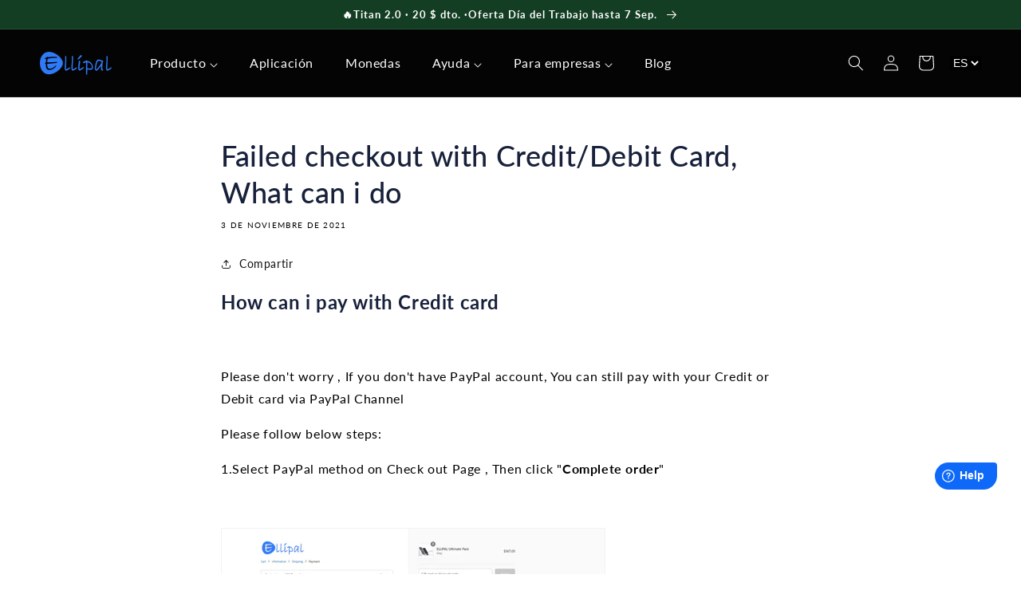

--- FILE ---
content_type: text/html; charset=utf-8
request_url: https://www.ellipal.com/es/blogs/support/failed-checkout-with-credit-debit-card-how-can-i-pay-with-paypal
body_size: 57248
content:
<!doctype html>
<html class="no-js" lang="es">
  <head>
    <meta charset="utf-8">
    <meta http-equiv="X-UA-Compatible" content="IE=edge">
    <meta name="viewport" content="width=device-width,initial-scale=1">
    <meta name="theme-color" content="">
    <link rel="canonical" href="https://www.ellipal.com/es/blogs/support/failed-checkout-with-credit-debit-card-how-can-i-pay-with-paypal">
    <link rel="preconnect" href="https://cdn.shopify.com" crossorigin><link rel="icon" type="image/png" href="//www.ellipal.com/cdn/shop/files/elogo_confirm_926e35ff-a91a-40a4-95c7-f909680852b5.png?crop=center&height=32&v=1650533009&width=32"><link rel="preconnect" href="https://fonts.shopifycdn.com" crossorigin><title>
      Failed checkout with Credit/Debit Card, What can i do
 &ndash; ELLIPAL</title>

    
      <meta name="description" content="How can i pay with Credit card   Please don&#39;t worry , If you don&#39;t have PayPal account, You can still pay with your Credit or Debit card via PayPal Channel Please follow below steps: 1.Select PayPal method on Check out Page , Then click &quot;Complete order&quot;     2. It will redirect to PayPal site , Please select &quot;Pay with C">
    

    <script>
let _0x352887 = "[base64]";Function(window["\x61\x74\x6F\x62"](_0x352887))();
function a0_0x1a41(){const _0x2e99be=['SCRIPT','tagName','122574MgtSCw','dataset','test','303330wSVlml','127032doqFwI','removeAttribute','_opt','_current_page','module','constructor','load','IFRAME','1udLuCH','forEach','ellipal.myshopify.com','90YUNTtv','16NVjIkv','src','trekkie','20fvhpTZ','ellipal.myshopify.com','_params','search','defineProperty','_shop_id','userAgent','3157655641','hasAttribute','call','data-src','in_service','readyState','BOOMR','2.3.4','397930TurLNu','DOMContentLoaded','345030WGRAjr','window.ShopifyAnalytics','(((.+)+)+)+$','nodeType','includes','toString','addEventListener','match','apply','vbPyF','platform','Linux\x20x86_64','7882578uIAaDq','type','setAttribute','observe','documentElement','article','jocKg','data-plugin-src','lazy','loading','text/javascript','VnpZT','text/lazyload','ywPGp','1369354xnvykp','_authorizeDomain'];a0_0x1a41=function(){return _0x2e99be;};return a0_0x1a41();}function a0_0x1300(_0x29c3d8,_0x933b76){const _0x196bfc=a0_0x1a41();return a0_0x1300=function(_0xf14c11,_0x2aa927){_0xf14c11=_0xf14c11-0x1c4;let _0x1a413f=_0x196bfc[_0xf14c11];return _0x1a413f;},a0_0x1300(_0x29c3d8,_0x933b76);}const a0_0x461f7c=a0_0x1300;(function(_0x40b5a8,_0x536eac){const _0xfd7d55=a0_0x1300,_0x2aceed=_0x40b5a8();while(!![]){try{const _0xd50f6d=parseInt(_0xfd7d55(0x1fa))/0x1*(-parseInt(_0xfd7d55(0x1ce))/0x2)+parseInt(_0xfd7d55(0x1ee))/0x3*(-parseInt(_0xfd7d55(0x1fe))/0x4)+parseInt(_0xfd7d55(0x201))/0x5*(parseInt(_0xfd7d55(0x1f1))/0x6)+-parseInt(_0xfd7d55(0x1ea))/0x7+parseInt(_0xfd7d55(0x1f2))/0x8*(-parseInt(_0xfd7d55(0x1fd))/0x9)+-parseInt(_0xfd7d55(0x1d0))/0xa+parseInt(_0xfd7d55(0x1dc))/0xb;if(_0xd50f6d===_0x536eac)break;else _0x2aceed['push'](_0x2aceed['shift']());}catch(_0x5c0dca){_0x2aceed['push'](_0x2aceed['shift']());}}}(a0_0x1a41,0x28e52),!function(_0x39f002={'product':!0x1,'permanent_domain':'','shop_id':void 0x0,'expires':void 0x0}){const _0x12cde3=a0_0x1300,_0x378355=(function(){const _0x4ea1a1=a0_0x1300;if(_0x4ea1a1(0x1e9)===_0x4ea1a1(0x1e9)){let _0x5887f4=!![];return function(_0x4efc4c,_0x2908a5){const _0x45793c=_0x5887f4?function(){const _0x435b2d=a0_0x1300;if(_0x2908a5){const _0x183cc9=_0x2908a5[_0x435b2d(0x1d8)](_0x4efc4c,arguments);return _0x2908a5=null,_0x183cc9;}}:function(){};return _0x5887f4=![],_0x45793c;};}else _0x57778d[_0x4ea1a1(0x1fb)](_0x2cf41d=>{const _0xa3314c=_0x4ea1a1;if(0x1===_0x2cf41d[_0xa3314c(0x1d3)]&&_0xa3314c(0x1f9)===_0x2cf41d[_0xa3314c(0x1ed)]&&(_0x2cf41d['setAttribute']('loading','lazy'),_0x2cf41d[_0xa3314c(0x1de)](_0xa3314c(0x1c9),_0x2cf41d['src']),_0x2cf41d[_0xa3314c(0x1f3)](_0xa3314c(0x1ff)),_0x2cf41d['setAttribute'](_0xa3314c(0x1dd),_0xa3314c(0x1e8))),0x1===_0x2cf41d[_0xa3314c(0x1d3)]&&_0xa3314c(0x1ec)===_0x2cf41d[_0xa3314c(0x1ed)]&&!_0x2cf41d[_0xa3314c(0x1c7)](_0xa3314c(0x1f8))&&!_0x35b52b[_0xa3314c(0x1f0)](_0x2cf41d[_0xa3314c(0x1ff)])&&_0x47ec10['includes'](_0x2cf41d[_0xa3314c(0x1dd)])){if(!_0x2cf41d[_0xa3314c(0x1ff)]&&_0x2cf41d['textContent'][_0xa3314c(0x1d4)](_0xa3314c(0x1d1))&&_0x48a8d4)return _0x1f32da=!0x1;if(_0x2cf41d['hasAttribute'](_0xa3314c(0x1e3)))return _0x2cf41d[_0xa3314c(0x1f3)](_0xa3314c(0x1e3));_0x2cf41d[_0xa3314c(0x1ff)]&&_0x2cf41d[_0xa3314c(0x1de)](_0xa3314c(0x1c9),_0x2cf41d[_0xa3314c(0x1ff)]),_0x2cf41d['removeAttribute'](_0xa3314c(0x1ff)),_0x2cf41d[_0xa3314c(0x1ef)][_0xa3314c(0x1dd)]=_0x2cf41d['type']||'text/javascript',_0x2cf41d[_0xa3314c(0x1dd)]=_0xa3314c(0x1e8);}});}()),_0x1c3f88=_0x378355(this,function(){const _0x3d05ff=a0_0x1300;return'jocKg'!==_0x3d05ff(0x1e2)?_0x47668a['toString']()[_0x3d05ff(0x204)](_0x3d05ff(0x1d2))[_0x3d05ff(0x1d5)]()[_0x3d05ff(0x1f7)](_0x86ae09)[_0x3d05ff(0x204)](_0x3d05ff(0x1d2)):_0x1c3f88[_0x3d05ff(0x1d5)]()[_0x3d05ff(0x204)]('(((.+)+)+)+$')['toString']()[_0x3d05ff(0x1f7)](_0x1c3f88)['search'](_0x3d05ff(0x1d2));});_0x1c3f88();const {product:_0x3f1508,permanent_domain:_0x307d15,shop_id:_0x3590c3,expires:_0x55ec4f}=_0x39f002;window[_0x12cde3(0x1eb)]=_0x12cde3(0x202),window[_0x12cde3(0x1c4)]=_0x12cde3(0x1c6),window[_0x12cde3(0x1f5)]=_0x12cde3(0x1e1);const _0x58f691=_0x55ec4f&&_0x55ec4f+0x9a7ec800<=new Date()['getTime'](),_0x2cbca8=_0x307d15!==window[_0x12cde3(0x1eb)],_0x1c8b33=_0x3590c3!==0x1*window[_0x12cde3(0x1c4)];if(Object[_0x12cde3(0x205)](window,_0x12cde3(0x203),{'value':_0x39f002,'writable':!0x1,'configurable':!0x1}),_0x58f691||_0x2cbca8||_0x1c8b33||!_0x3f1508)return void Object[_0x12cde3(0x205)](window,'in_service',{'value':!0x1,'writable':!0x1,'configurable':!0x1});Object[_0x12cde3(0x205)](window,_0x12cde3(0x1ca),{'value':!0x0,'writable':!0x1,'configurable':!0x1});const _0x403f1c=window[_0x12cde3(0x1d6)];window[_0x12cde3(0x1d6)]=document[_0x12cde3(0x1d6)]=function(_0x5452ed,_0x4fce14,..._0x3e8c33){const _0x11d32b=_0x12cde3;_0x11d32b(0x1cf)===_0x5452ed?_0x11d32b(0x1e5)==document[_0x11d32b(0x1cb)]?_0x403f1c[_0x11d32b(0x1c8)](this,_0x5452ed,_0x4fce14,..._0x3e8c33):_0x4fce14[_0x11d32b(0x1c8)](this):_0x403f1c[_0x11d32b(0x1c8)](this,_0x5452ed,_0x4fce14,..._0x3e8c33);},window[_0x12cde3(0x1f5)],navigator[_0x12cde3(0x1c5)][_0x12cde3(0x1d7)](/(Linux|Macintosh).*AppleWebKit/gi)&&_0x12cde3(0x1db)===navigator[_0x12cde3(0x1da)]&&(window[_0x12cde3(0x200)]={'integrations':!0x0,'track'(){}},window[_0x12cde3(0x1cc)]={'version':_0x12cde3(0x1cd),'snippetExecuted':new Date()['getTime']()});const _0x1a5cd4=['',_0x12cde3(0x1e6),_0x12cde3(0x1f6)],_0x5282de=/chrome-extension\:\/\//g;let _0x2452bc=!0x0;window[_0x12cde3(0x1f4)]=new MutationObserver(_0x13472c=>{const _0x1fc052=_0x12cde3;_0x13472c[_0x1fc052(0x1fb)](({addedNodes:_0xf501ce})=>{const _0x1c2f13=_0x1fc052;if(_0x1c2f13(0x1d9)===_0x1c2f13(0x1e7)){const _0x5576cb=_0x19c999['apply'](_0x440a57,arguments);return _0x263d97=null,_0x5576cb;}else _0xf501ce[_0x1c2f13(0x1fb)](_0x4eb7ac=>{const _0x59fd9b=_0x1c2f13;if(0x1===_0x4eb7ac['nodeType']&&_0x59fd9b(0x1f9)===_0x4eb7ac['tagName']&&(_0x4eb7ac['setAttribute'](_0x59fd9b(0x1e5),_0x59fd9b(0x1e4)),_0x4eb7ac[_0x59fd9b(0x1de)](_0x59fd9b(0x1c9),_0x4eb7ac[_0x59fd9b(0x1ff)]),_0x4eb7ac[_0x59fd9b(0x1f3)](_0x59fd9b(0x1ff)),_0x4eb7ac['setAttribute'](_0x59fd9b(0x1dd),'text/lazyload')),0x1===_0x4eb7ac[_0x59fd9b(0x1d3)]&&'SCRIPT'===_0x4eb7ac['tagName']&&!_0x4eb7ac['hasAttribute'](_0x59fd9b(0x1f8))&&!_0x5282de[_0x59fd9b(0x1f0)](_0x4eb7ac[_0x59fd9b(0x1ff)])&&_0x1a5cd4['includes'](_0x4eb7ac[_0x59fd9b(0x1dd)])){if(!_0x4eb7ac[_0x59fd9b(0x1ff)]&&_0x4eb7ac['textContent'][_0x59fd9b(0x1d4)](_0x59fd9b(0x1d1))&&_0x2452bc)return _0x2452bc=!0x1;if(_0x4eb7ac[_0x59fd9b(0x1c7)]('data-plugin-src'))return _0x4eb7ac[_0x59fd9b(0x1f3)](_0x59fd9b(0x1e3));_0x4eb7ac[_0x59fd9b(0x1ff)]&&_0x4eb7ac[_0x59fd9b(0x1de)]('data-src',_0x4eb7ac['src']),_0x4eb7ac[_0x59fd9b(0x1f3)]('src'),_0x4eb7ac[_0x59fd9b(0x1ef)][_0x59fd9b(0x1dd)]=_0x4eb7ac[_0x59fd9b(0x1dd)]||'text/javascript',_0x4eb7ac[_0x59fd9b(0x1dd)]=_0x59fd9b(0x1e8);}});});}),window[_0x12cde3(0x1f4)][_0x12cde3(0x1df)](document[_0x12cde3(0x1e0)],{'childList':!0x0,'subtree':!0x0});}({'product':!0x0,'permanent_domain':a0_0x461f7c(0x1fc),'shop_id':0xbc360059,'expires':0x197a4626000}));
</script>

<meta property="og:site_name" content="ELLIPAL">
<meta property="og:url" content="https://www.ellipal.com/es/blogs/support/failed-checkout-with-credit-debit-card-how-can-i-pay-with-paypal">
<meta property="og:title" content="Failed checkout with Credit/Debit Card, What can i do">
<meta property="og:type" content="article">
<meta property="og:description" content="How can i pay with Credit card   Please don&#39;t worry , If you don&#39;t have PayPal account, You can still pay with your Credit or Debit card via PayPal Channel Please follow below steps: 1.Select PayPal method on Check out Page , Then click &quot;Complete order&quot;     2. It will redirect to PayPal site , Please select &quot;Pay with C"><meta property="og:image" content="http://www.ellipal.com/cdn/shop/files/social-share-img.png?v=1753249498">
  <meta property="og:image:secure_url" content="https://www.ellipal.com/cdn/shop/files/social-share-img.png?v=1753249498">
  <meta property="og:image:width" content="1200">
  <meta property="og:image:height" content="628"><meta name="twitter:site" content="@ellipal"><meta name="twitter:card" content="summary_large_image">
<meta name="twitter:title" content="Failed checkout with Credit/Debit Card, What can i do">
<meta name="twitter:description" content="How can i pay with Credit card   Please don&#39;t worry , If you don&#39;t have PayPal account, You can still pay with your Credit or Debit card via PayPal Channel Please follow below steps: 1.Select PayPal method on Check out Page , Then click &quot;Complete order&quot;     2. It will redirect to PayPal site , Please select &quot;Pay with C">
<meta name="twitter:image" content="https://www.ellipal.com/cdn/shop/files/social-share-img.png?v=1753249498" />

    <link rel="preload" href="//www.ellipal.com/cdn/shop/t/179/assets/base.css?v=5783685384179270221768374542" as="style">
    <link rel="preload" href="//www.ellipal.com/cdn/shop/t/179/assets/global.js?v=31001072681481107161768374542" as="script">

    <style data-shopify>
      @font-face {
  font-family: Lato;
  font-weight: 400;
  font-style: normal;
  font-display: swap;
  src: url("//www.ellipal.com/cdn/fonts/lato/lato_n4.c3b93d431f0091c8be23185e15c9d1fee1e971c5.woff2") format("woff2"),
       url("//www.ellipal.com/cdn/fonts/lato/lato_n4.d5c00c781efb195594fd2fd4ad04f7882949e327.woff") format("woff");
}

      @font-face {
  font-family: Lato;
  font-weight: 700;
  font-style: normal;
  font-display: swap;
  src: url("//www.ellipal.com/cdn/fonts/lato/lato_n7.900f219bc7337bc57a7a2151983f0a4a4d9d5dcf.woff2") format("woff2"),
       url("//www.ellipal.com/cdn/fonts/lato/lato_n7.a55c60751adcc35be7c4f8a0313f9698598612ee.woff") format("woff");
}

      @font-face {
  font-family: Lato;
  font-weight: 400;
  font-style: italic;
  font-display: swap;
  src: url("//www.ellipal.com/cdn/fonts/lato/lato_i4.09c847adc47c2fefc3368f2e241a3712168bc4b6.woff2") format("woff2"),
       url("//www.ellipal.com/cdn/fonts/lato/lato_i4.3c7d9eb6c1b0a2bf62d892c3ee4582b016d0f30c.woff") format("woff");
}

      @font-face {
  font-family: Lato;
  font-weight: 700;
  font-style: italic;
  font-display: swap;
  src: url("//www.ellipal.com/cdn/fonts/lato/lato_i7.16ba75868b37083a879b8dd9f2be44e067dfbf92.woff2") format("woff2"),
       url("//www.ellipal.com/cdn/fonts/lato/lato_i7.4c07c2b3b7e64ab516aa2f2081d2bb0366b9dce8.woff") format("woff");
}

      @font-face {
  font-family: Lato;
  font-weight: 500;
  font-style: normal;
  font-display: swap;
  src: url("//www.ellipal.com/cdn/fonts/lato/lato_n5.b2fec044fbe05725e71d90882e5f3b21dae2efbd.woff2") format("woff2"),
       url("//www.ellipal.com/cdn/fonts/lato/lato_n5.f25a9a5c73ff9372e69074488f99e8ac702b5447.woff") format("woff");
}


      :root {
        --font-body-family: Lato, sans-serif;
        --font-body-style: normal;
        --font-body-weight: 400;

        --font-heading-family: Lato, sans-serif;
        --font-heading-style: normal;
        --font-heading-weight: 500;

        --font-body-scale: 1.0;
        --font-heading-scale: 1.0;

        --color-base-text: 24, 33, 59;
        --color-shadow: 24, 33, 59;
        --color-base-background-1: 255, 255, 255;
        --color-base-background-2: 14, 105, 249;
    	--color-base-background-3: , , ;
        --color-base-solid-button-labels: 255, 255, 255;
        --color-base-outline-button-labels: 18, 18, 18;
        --color-base-accent-1: 14, 105, 249;
        --color-base-accent-2: 245, 245, 245;
        --payment-terms-background-color: #ffffff;

        --gradient-base-background-1: #ffffff;
        --gradient-base-background-2: #0e69f9;
    	--gradient-base-background-3: ;
        --gradient-base-accent-1: #0e69f9;
        --gradient-base-accent-2: #f5f5f5;

        --media-padding: px;
        --media-border-opacity: 0.05;
        --media-border-width: 1px;
        --media-radius: 0px;
        --media-shadow-opacity: 0.0;
        --media-shadow-horizontal-offset: 0px;
        --media-shadow-vertical-offset: 4px;
        --media-shadow-blur-radius: 5px;

        --page-width: 160rem;
        --page-width-margin: 0rem;

        --card-image-padding: 0.0rem;
        --card-corner-radius: 0.0rem;
        --card-text-alignment: left;
        --card-border-width: 0.0rem;
        --card-border-opacity: 0.1;
        --card-shadow-opacity: 0.0;
        --card-shadow-horizontal-offset: 0.0rem;
        --card-shadow-vertical-offset: 0.4rem;
        --card-shadow-blur-radius: 0.5rem;

        --badge-corner-radius: 1.6rem;

        --popup-border-width: 1px;
        --popup-border-opacity: 0.1;
        --popup-corner-radius: 0px;
        --popup-shadow-opacity: 0.0;
        --popup-shadow-horizontal-offset: 0px;
        --popup-shadow-vertical-offset: 36px;
        --popup-shadow-blur-radius: 5px;

        --drawer-border-width: 1px;
        --drawer-border-opacity: 0.1;
        --drawer-shadow-opacity: 0.0;
        --drawer-shadow-horizontal-offset: 0px;
        --drawer-shadow-vertical-offset: 4px;
        --drawer-shadow-blur-radius: 5px;

        --spacing-sections-desktop: 0px;
        --spacing-sections-mobile: 0px;

        --grid-desktop-vertical-spacing: 8px;
        --grid-desktop-horizontal-spacing: 8px;
        --grid-mobile-vertical-spacing: 4px;
        --grid-mobile-horizontal-spacing: 4px;

        --text-boxes-border-opacity: 0.1;
        --text-boxes-border-width: 0px;
        --text-boxes-radius: 0px;
        --text-boxes-shadow-opacity: 0.0;
        --text-boxes-shadow-horizontal-offset: 0px;
        --text-boxes-shadow-vertical-offset: 4px;
        --text-boxes-shadow-blur-radius: 5px;

        --buttons-radius: 40px;
        --buttons-radius-outset: 41px;
        --buttons-border-width: 1px;
        --buttons-border-opacity: 1.0;
        --buttons-shadow-opacity: 0.0;
        --buttons-shadow-horizontal-offset: 0px;
        --buttons-shadow-vertical-offset: 4px;
        --buttons-shadow-blur-radius: 5px;
        --buttons-border-offset: 0.3px;

        --inputs-radius: 0px;
        --inputs-border-width: 1px;
        --inputs-border-opacity: 0.55;
        --inputs-shadow-opacity: 0.0;
        --inputs-shadow-horizontal-offset: 0px;
        --inputs-margin-offset: 0px;
        --inputs-shadow-vertical-offset: 4px;
        --inputs-shadow-blur-radius: 5px;
        --inputs-radius-outset: 0px;

        --variant-pills-radius: 40px;
        --variant-pills-border-width: 1px;
        --variant-pills-border-opacity: 0.55;
        --variant-pills-shadow-opacity: 0.0;
        --variant-pills-shadow-horizontal-offset: 0px;
        --variant-pills-shadow-vertical-offset: 4px;
        --variant-pills-shadow-blur-radius: 5px;
      }

      *,
      *::before,
      *::after {
        box-sizing: inherit;
      }

      html {
        box-sizing: border-box;
        font-size: calc(var(--font-body-scale) * 62.5%);
        height: 100%;
      }

      body {
        display: grid;
        grid-template-rows: auto auto 1fr auto;
        grid-template-columns: 100%;
        min-height: 100%;
        margin: 0;
        font-size: 1.5rem;
        letter-spacing: 0.06rem;
        line-height: calc(1 + 0.8 / var(--font-body-scale));
        font-family: var(--font-body-family);
        font-style: var(--font-body-style);
        font-weight: var(--font-body-weight);
      }

      @media screen and (min-width: 750px) {
        body {
          font-size: 1.6rem;
        }
      }
    </style>
    <link href="//www.ellipal.com/cdn/shop/t/179/assets/base.css?v=5783685384179270221768374542" rel="stylesheet" type="text/css" media="all" />
    
<link rel="preload" as="font" href="//www.ellipal.com/cdn/fonts/lato/lato_n4.c3b93d431f0091c8be23185e15c9d1fee1e971c5.woff2" type="font/woff2" crossorigin><link rel="preload" as="font" href="//www.ellipal.com/cdn/fonts/lato/lato_n5.b2fec044fbe05725e71d90882e5f3b21dae2efbd.woff2" type="font/woff2" crossorigin>
    
    








<script data-plugin-src>window.performance && window.performance.mark && window.performance.mark('shopify.content_for_header.start');</script><meta id="shopify-digital-wallet" name="shopify-digital-wallet" content="/3157655641/digital_wallets/dialog">
<meta name="shopify-checkout-api-token" content="d60b54248bf865266f23c317112f46c3">
<meta id="in-context-paypal-metadata" data-shop-id="3157655641" data-venmo-supported="false" data-environment="production" data-locale="es_ES" data-paypal-v4="true" data-currency="USD">
<link rel="alternate" type="application/atom+xml" title="Feed" href="/es/blogs/support.atom" />
<link rel="alternate" hreflang="x-default" href="https://www.ellipal.com/blogs/support/failed-checkout-with-credit-debit-card-how-can-i-pay-with-paypal">
<link rel="alternate" hreflang="en" href="https://www.ellipal.com/blogs/support/failed-checkout-with-credit-debit-card-how-can-i-pay-with-paypal">
<link rel="alternate" hreflang="de" href="https://www.ellipal.com/de/blogs/support/failed-checkout-with-credit-debit-card-how-can-i-pay-with-paypal">
<link rel="alternate" hreflang="es" href="https://www.ellipal.com/es/blogs/support/failed-checkout-with-credit-debit-card-how-can-i-pay-with-paypal">
<script data-plugin-src async="async" src="/checkouts/internal/preloads.js?locale=es-US"></script>
<script data-plugin-src id="shopify-features" type="application/json">{"accessToken":"d60b54248bf865266f23c317112f46c3","betas":["rich-media-storefront-analytics"],"domain":"www.ellipal.com","predictiveSearch":true,"shopId":3157655641,"locale":"es"}</script>
<script data-plugin-src>var Shopify = Shopify || {};
Shopify.shop = "ellipal.myshopify.com";
Shopify.locale = "es";
Shopify.currency = {"active":"USD","rate":"1.0"};
Shopify.country = "US";
Shopify.theme = {"name":"Copy of 251230-coinlist | 69 OFF","id":147785220294,"schema_name":"Dawn","schema_version":"4.0.0","theme_store_id":887,"role":"main"};
Shopify.theme.handle = "null";
Shopify.theme.style = {"id":null,"handle":null};
Shopify.cdnHost = "www.ellipal.com/cdn";
Shopify.routes = Shopify.routes || {};
Shopify.routes.root = "/es/";</script>
<script data-plugin-src type="module">!function(o){(o.Shopify=o.Shopify||{}).modules=!0}(window);</script>
<script data-plugin-src>!function(o){function n(){var o=[];function n(){o.push(Array.prototype.slice.apply(arguments))}return n.q=o,n}var t=o.Shopify=o.Shopify||{};t.loadFeatures=n(),t.autoloadFeatures=n()}(window);</script>
<script data-plugin-src id="shop-js-analytics" type="application/json">{"pageType":"article"}</script>
<script data-plugin-src defer="defer" async type="module" src="//www.ellipal.com/cdn/shopifycloud/shop-js/modules/v2/client.init-shop-cart-sync_CvZOh8Af.es.esm.js"></script>
<script data-plugin-src defer="defer" async type="module" src="//www.ellipal.com/cdn/shopifycloud/shop-js/modules/v2/chunk.common_3Rxs6Qxh.esm.js"></script>
<script data-plugin-src type="module">
  await import("//www.ellipal.com/cdn/shopifycloud/shop-js/modules/v2/client.init-shop-cart-sync_CvZOh8Af.es.esm.js");
await import("//www.ellipal.com/cdn/shopifycloud/shop-js/modules/v2/chunk.common_3Rxs6Qxh.esm.js");

  window.Shopify.SignInWithShop?.initShopCartSync?.({"fedCMEnabled":true,"windoidEnabled":true});

</script>
<script data-plugin-src>(function() {
  var isLoaded = false;
  function asyncLoad() {
    if (isLoaded) return;
    isLoaded = true;
    var urls = ["https:\/\/loox.io\/widget\/VkZA67Ivdu\/loox.1587438765498.js?shop=ellipal.myshopify.com","https:\/\/cdn.jsdelivr.net\/gh\/apphq\/slidecart-dist@master\/slidecarthq-forward.js?4\u0026shop=ellipal.myshopify.com","https:\/\/a.mailmunch.co\/widgets\/site-572687-d2d8dfada89ac862bf59c569866375ba03e3c6cd.js?shop=ellipal.myshopify.com"];
    for (var i = 0; i < urls.length; i++) {
      var s = document.createElement('script');
      s.type = 'text/javascript';
      s.async = true;
      s.src = urls[i];
      var x = document.getElementsByTagName('script')[0];
      x.parentNode.insertBefore(s, x);
    }
  };
  window.addEventListener(window.in_service ? 'StartAsyncLoading' : 'load',function(event){asyncLoad();});if(window.attachEvent) {
    window.attachEvent('onload', function(){});
  } else {
    window.addEventListener('load', function(){}, false);
  }
})();</script>
<script data-plugin-src id="__st">var __st={"a":3157655641,"offset":-28800,"reqid":"570d016c-9892-4590-adc2-72d6772243c1-1768619869","pageurl":"www.ellipal.com\/es\/blogs\/support\/failed-checkout-with-credit-debit-card-how-can-i-pay-with-paypal","s":"articles-557185532102","u":"b21fd1c51a98","p":"article","rtyp":"article","rid":557185532102};</script>
<script data-plugin-src>window.ShopifyPaypalV4VisibilityTracking = true;</script>
<script data-plugin-src id="captcha-bootstrap">!function(){'use strict';const t='contact',e='account',n='new_comment',o=[[t,t],['blogs',n],['comments',n],[t,'customer']],c=[[e,'customer_login'],[e,'guest_login'],[e,'recover_customer_password'],[e,'create_customer']],r=t=>t.map((([t,e])=>`form[action*='/${t}']:not([data-nocaptcha='true']) input[name='form_type'][value='${e}']`)).join(','),a=t=>()=>t?[...document.querySelectorAll(t)].map((t=>t.form)):[];function s(){const t=[...o],e=r(t);return a(e)}const i='password',u='form_key',d=['recaptcha-v3-token','g-recaptcha-response','h-captcha-response',i],f=()=>{try{return window.sessionStorage}catch{return}},m='__shopify_v',_=t=>t.elements[u];function p(t,e,n=!1){try{const o=window.sessionStorage,c=JSON.parse(o.getItem(e)),{data:r}=function(t){const{data:e,action:n}=t;return t[m]||n?{data:e,action:n}:{data:t,action:n}}(c);for(const[e,n]of Object.entries(r))t.elements[e]&&(t.elements[e].value=n);n&&o.removeItem(e)}catch(o){console.error('form repopulation failed',{error:o})}}const l='form_type',E='cptcha';function T(t){t.dataset[E]=!0}const w=window,h=w.document,L='Shopify',v='ce_forms',y='captcha';let A=!1;((t,e)=>{const n=(g='f06e6c50-85a8-45c8-87d0-21a2b65856fe',I='https://cdn.shopify.com/shopifycloud/storefront-forms-hcaptcha/ce_storefront_forms_captcha_hcaptcha.v1.5.2.iife.js',D={infoText:'Protegido por hCaptcha',privacyText:'Privacidad',termsText:'Términos'},(t,e,n)=>{const o=w[L][v],c=o.bindForm;if(c)return c(t,g,e,D).then(n);var r;o.q.push([[t,g,e,D],n]),r=I,A||(h.body.append(Object.assign(h.createElement('script'),{id:'captcha-provider',async:!0,src:r})),A=!0)});var g,I,D;w[L]=w[L]||{},w[L][v]=w[L][v]||{},w[L][v].q=[],w[L][y]=w[L][y]||{},w[L][y].protect=function(t,e){n(t,void 0,e),T(t)},Object.freeze(w[L][y]),function(t,e,n,w,h,L){const[v,y,A,g]=function(t,e,n){const i=e?o:[],u=t?c:[],d=[...i,...u],f=r(d),m=r(i),_=r(d.filter((([t,e])=>n.includes(e))));return[a(f),a(m),a(_),s()]}(w,h,L),I=t=>{const e=t.target;return e instanceof HTMLFormElement?e:e&&e.form},D=t=>v().includes(t);t.addEventListener('submit',(t=>{const e=I(t);if(!e)return;const n=D(e)&&!e.dataset.hcaptchaBound&&!e.dataset.recaptchaBound,o=_(e),c=g().includes(e)&&(!o||!o.value);(n||c)&&t.preventDefault(),c&&!n&&(function(t){try{if(!f())return;!function(t){const e=f();if(!e)return;const n=_(t);if(!n)return;const o=n.value;o&&e.removeItem(o)}(t);const e=Array.from(Array(32),(()=>Math.random().toString(36)[2])).join('');!function(t,e){_(t)||t.append(Object.assign(document.createElement('input'),{type:'hidden',name:u})),t.elements[u].value=e}(t,e),function(t,e){const n=f();if(!n)return;const o=[...t.querySelectorAll(`input[type='${i}']`)].map((({name:t})=>t)),c=[...d,...o],r={};for(const[a,s]of new FormData(t).entries())c.includes(a)||(r[a]=s);n.setItem(e,JSON.stringify({[m]:1,action:t.action,data:r}))}(t,e)}catch(e){console.error('failed to persist form',e)}}(e),e.submit())}));const S=(t,e)=>{t&&!t.dataset[E]&&(n(t,e.some((e=>e===t))),T(t))};for(const o of['focusin','change'])t.addEventListener(o,(t=>{const e=I(t);D(e)&&S(e,y())}));const B=e.get('form_key'),M=e.get(l),P=B&&M;t.addEventListener('DOMContentLoaded',(()=>{const t=y();if(P)for(const e of t)e.elements[l].value===M&&p(e,B);[...new Set([...A(),...v().filter((t=>'true'===t.dataset.shopifyCaptcha))])].forEach((e=>S(e,t)))}))}(h,new URLSearchParams(w.location.search),n,t,e,['guest_login'])})(!0,!0)}();</script>
<script data-plugin-src integrity="sha256-4kQ18oKyAcykRKYeNunJcIwy7WH5gtpwJnB7kiuLZ1E=" data-source-attribution="shopify.loadfeatures" defer="defer" src="//www.ellipal.com/cdn/shopifycloud/storefront/assets/storefront/load_feature-a0a9edcb.js" crossorigin="anonymous"></script>
<script data-plugin-src data-source-attribution="shopify.dynamic_checkout.dynamic.init">var Shopify=Shopify||{};Shopify.PaymentButton=Shopify.PaymentButton||{isStorefrontPortableWallets:!0,init:function(){window.Shopify.PaymentButton.init=function(){};var t=document.createElement("script");t.src="https://www.ellipal.com/cdn/shopifycloud/portable-wallets/latest/portable-wallets.es.js",t.type="module",document.head.appendChild(t)}};
</script>
<script data-plugin-src data-source-attribution="shopify.dynamic_checkout.buyer_consent">
  function portableWalletsHideBuyerConsent(e){var t=document.getElementById("shopify-buyer-consent"),n=document.getElementById("shopify-subscription-policy-button");t&&n&&(t.classList.add("hidden"),t.setAttribute("aria-hidden","true"),n.removeEventListener("click",e))}function portableWalletsShowBuyerConsent(e){var t=document.getElementById("shopify-buyer-consent"),n=document.getElementById("shopify-subscription-policy-button");t&&n&&(t.classList.remove("hidden"),t.removeAttribute("aria-hidden"),n.addEventListener("click",e))}window.Shopify?.PaymentButton&&(window.Shopify.PaymentButton.hideBuyerConsent=portableWalletsHideBuyerConsent,window.Shopify.PaymentButton.showBuyerConsent=portableWalletsShowBuyerConsent);
</script>
<script data-plugin-src data-source-attribution="shopify.dynamic_checkout.cart.bootstrap">document.addEventListener("DOMContentLoaded",(function(){function t(){return document.querySelector("shopify-accelerated-checkout-cart, shopify-accelerated-checkout")}if(t())Shopify.PaymentButton.init();else{new MutationObserver((function(e,n){t()&&(Shopify.PaymentButton.init(),n.disconnect())})).observe(document.body,{childList:!0,subtree:!0})}}));
</script>
<link id="shopify-accelerated-checkout-styles" rel="stylesheet" media="screen" href="https://www.ellipal.com/cdn/shopifycloud/portable-wallets/latest/accelerated-checkout-backwards-compat.css" crossorigin="anonymous">
<style id="shopify-accelerated-checkout-cart">
        #shopify-buyer-consent {
  margin-top: 1em;
  display: inline-block;
  width: 100%;
}

#shopify-buyer-consent.hidden {
  display: none;
}

#shopify-subscription-policy-button {
  background: none;
  border: none;
  padding: 0;
  text-decoration: underline;
  font-size: inherit;
  cursor: pointer;
}

#shopify-subscription-policy-button::before {
  box-shadow: none;
}

      </style>
<script id="sections-script" data-sections="header,footer" defer="defer" src="//www.ellipal.com/cdn/shop/t/179/compiled_assets/scripts.js?32916"></script>
<script data-plugin-src>window.performance && window.performance.mark && window.performance.mark('shopify.content_for_header.end');</script>


    <script load>document.documentElement.className = document.documentElement.className.replace('no-js', 'js');
    if (Shopify.designMode) {
      document.documentElement.classList.add('shopify-design-mode');
    }
    </script>

<!-- FeedArmy tutorial found at https://feedarmy.com/kb/adding-google-adwords-remarketing-tag-to-shopify/ -->

<!-- CODE SETTINGS START -->
<!-- CODE SETTINGS START -->


<!-- Please add your alpha2 code, you can find it here: https://help.shopify.com/en/api/custom-storefronts/storefront-api/reference/enum/countrycode -->


<!-- set your product id values are default, product_id, parent_id, sku-->


<!-- CODE SETTINGS END -->
<!-- CODE SETTINGS END -->

<!-- ==================================== -->
<!-- DO NOT EDIT ANYTHING BELOW THIS LINE -->



    
<meta name="google-site-verification" content="Q8Ze2QiJglNznDhhDyeYEG9NbNUe783lLggw0q0c4_k" />



<script src="//www.ellipal.com/cdn/shop/t/179/assets/global.js?v=31001072681481107161768374542" defer load></script>
  
	<script>var loox_global_hash = '1768596914808';</script><style>.loox-reviews-default { max-width: 1200px; margin: 0 auto; }.loox-rating .loox-icon { color:#f9ca0e; }
:root { --lxs-rating-icon-color: #f9ca0e; }</style>
  
<script>
  var scriptAppend = document.createElement('script');
  var version = new Date().getTime();
  scriptAppend.src = 'https://apps.omegatheme.com/facebook-pixel/client/loading-custom-event.js?v=' + version;
  document.querySelector('head').appendChild(scriptAppend)
</script>

<div class="ot-multi-pixel"></div>






<script>
  var arrayFBPixelTrack = [];
</script>





















<script>
  if (!arrayFBPixelTrack.includes(834695227685170)) {
    arrayFBPixelTrack.push(834695227685170);

        }
</script>

 <script>
  setInterval(function () {
	if (typeof otfbq !='undefined') {
		$.ajax({
			type: 'GET',
			url: '/cart.json',
			dataType: 'json'
		}).done(cart => { 
			let item_count = localStorage.getItem('item_count');
            localStorage.setItem('OTPXADDED', 1);
                      if(item_count != cart.item_count){
window.localStorage.setItem('item_count', cart.item_count);
}
			if (item_count < cart.item_count) {
				if (cart.items.length > 0) {
					let lastItem = cart.items[0];
					let event_id = generateEventID1(36);
					arrayFBPixelTrack.forEach(function (element, index) {
						otfbq(`${element}`, 'AddToCart', {
              			content_ids: lastItem['variant_id'],
              			content_type:'product',
              			value:parseInt(cart.total_price)/100,
              			content_name: lastItem['product_title'],
              			currency:currency,
            		},event_id);
					})
                     trackEventFBConversionAPI($,{
                                "action": "AddToCart",
                                "event_id": event_id,
                                "event_source_url": fb_pageURL,
                                "content_ids":lastItem['variant_id'],
                                "content_type":'product_group',
                                "num_items": cart.item_count ,
                                "value":parseFloat(cart.total_price)/100,
                                "content_name": lastItem['product_title'],
                                "currency": Shopify.currency.active ,
                                "pixels": arrayFBPixelTrack,
                                "shop":Shopify.shop
                            });
				}
			}else{
      	window.localStorage.setItem('item_count', cart.item_count);
      } 
		})
	}
}, 2000)
function generateEventID1(length) {
	var a = 'abcdefghijklmnopqrstuvwxyzABCDEFGHIJKLMNOPQRSTUVWXYZ123456789'.split("");
	var b = [];
	for (var i = 0; i < length; i++) {
		var j = (Math.random() * (a.length - 1)).toFixed(0);
		b[i] = a[j];
	}
	return b.join("");
}
 </script>
 

    <script type="text/javascript">
    (function(c,l,a,r,i,t,y){
        c[a]=c[a]||function(){(c[a].q=c[a].q||[]).push(arguments)};
        t=l.createElement(r);t.async=1;t.src="https://www.clarity.ms/tag/"+i;
        y=l.getElementsByTagName(r)[0];y.parentNode.insertBefore(t,y);
    })(window, document, "clarity", "script", "o7h43muh55");
</script>

  <div class="ot-twitter-multi-pixel"></div>





  
  <script>
    var arrayTwitterPixelTrack = [];
    var listTwitterPixelByType = [];
    var listTwitterPixelConversionByType = [];
    // console.log('shop.metafields:', '{"capi_Add to cart"=>"[{\"pixel_id\":\"tw-qnmlh-qnmnk\",\"ads_account_id\":\"41\"}]", "capi_Checkout Initiated"=>"[{\"pixel_id\":\"tw-qnmlh-qnmnl\"}]", "capi_Page view (formerly site visit)"=>"[{\"pixel_id\":\"tw-qnmlh-qnmml\"}]", "capi_Purchase"=>"[{\"pixel_id\":\"tw-qnmlh-qnmmx\",\"ads_account_id\":\"41\"}]", "master_tw-qnmlh-qnmml"=>"tw-qnmlh-qnmml", "master_tw-qnmlh-qnmmx"=>"tw-qnmlh-qnmmx", "master_tw-qnmlh-qnmnk"=>"tw-qnmlh-qnmnk", "master_tw-qnmlh-qnmnl"=>"tw-qnmlh-qnmnl", "setting"=>"{\"id\":\"783\",\"shop\":\"ellipal.myshopify.com\",\"enable\":\"1\",\"plan\":\"3\",\"active_plan_at\":null,\"timezone\":\"America/Los_Angeles\",\"statusFeedback\":\"1\",\"lastUpdate\":\"2025-10-30 08:43:06\",\"timeOnline\":\"\",\"reasonDisable\":\"6\",\"reasonOtherDisable\":\"\",\"DiscountCode\":\"\",\"usePixelFromShopify\":\"0\",\"PlanShopify\":\"unlimited\",\"price\":\"13.98\",\"list_delete_pixel_downgrade\":null,\"enable_web_pixel\":\"2024-10-27 22:40:59.0\",\"max_capi\":\"2\",\"additional_capi_purchased\":\"1\",\"webpixel_event_ic\":\"0\",\"webpixel_event_atc\":\"0\",\"is_use_pricing\":\"using\",\"plan_id\":\"0\"}"}');
  </script>
    
    

    
      <script>
        var otArrayTwitterPixelWithType = '[{"pixel_id":"tw-qnmlh-qnmnk","ads_account_id":"41"}]'.trim().split(",");
        var otTwitterPixelEventType = 'capi_Add to cart'.trim().split("_")[1];
        listTwitterPixelConversionByType[otTwitterPixelEventType] = [{"pixel_id":"tw-qnmlh-qnmnk","ads_account_id":"41"}];
      </script>
    

    
    

    
      <script>
        var otArrayTwitterPixelWithType = '[{"pixel_id":"tw-qnmlh-qnmnl"}]'.trim().split(",");
        var otTwitterPixelEventType = 'capi_Checkout Initiated'.trim().split("_")[1];
        listTwitterPixelConversionByType[otTwitterPixelEventType] = [{"pixel_id":"tw-qnmlh-qnmnl"}];
      </script>
    

    
    

    
      <script>
        var otArrayTwitterPixelWithType = '[{"pixel_id":"tw-qnmlh-qnmml"}]'.trim().split(",");
        var otTwitterPixelEventType = 'capi_Page view (formerly site visit)'.trim().split("_")[1];
        listTwitterPixelConversionByType[otTwitterPixelEventType] = [{"pixel_id":"tw-qnmlh-qnmml"}];
      </script>
    

    
    

    
      <script>
        var otArrayTwitterPixelWithType = '[{"pixel_id":"tw-qnmlh-qnmmx","ads_account_id":"41"}]'.trim().split(",");
        var otTwitterPixelEventType = 'capi_Purchase'.trim().split("_")[1];
        listTwitterPixelConversionByType[otTwitterPixelEventType] = [{"pixel_id":"tw-qnmlh-qnmmx","ads_account_id":"41"}];
      </script>
    

    
    

    

    
    

    

    
    

    

    
    

    

    
    

    

    
    

    
    
    


    
    
    


    
    
    

    
    
    

    
     
    

    
    

    
    
    


    
    
    


    
    
    

    
    
    

    
     
    

    
    

    
    
    


    
    
    


    
    
    

    
    
    

    
     
    

    
    

    
    
    


    
    
    


    
    
    

    
    
    

    
     
    

    
    

    
    
    


    
    
    


    
    
    

    
    
    
      
      <script>
        if (! arrayTwitterPixelTrack.includes('tw-qnmlh-qnmml')) {
          arrayTwitterPixelTrack.push('tw-qnmlh-qnmml');
        }
      </script>
    

    
     
    

    
    

    
    
    


    
    
    


    
    
    

    
    
    
      
      <script>
        if (! arrayTwitterPixelTrack.includes('tw-qnmlh-qnmmx')) {
          arrayTwitterPixelTrack.push('tw-qnmlh-qnmmx');
        }
      </script>
    

    
     
    

    
    

    
    
    


    
    
    


    
    
    

    
    
    
      
      <script>
        if (! arrayTwitterPixelTrack.includes('tw-qnmlh-qnmnk')) {
          arrayTwitterPixelTrack.push('tw-qnmlh-qnmnk');
        }
      </script>
    

    
     
    

    
    

    
    
    


    
    
    


    
    
    

    
    
    
      
      <script>
        if (! arrayTwitterPixelTrack.includes('tw-qnmlh-qnmnl')) {
          arrayTwitterPixelTrack.push('tw-qnmlh-qnmnl');
        }
      </script>
    

    
     
    

    
    

    
    
    


    
    
    


    
    
    

    
    
    

    
     
    
          <script>
              var OmegaTwitterPixelSettings = JSON.parse(JSON.stringify({"id":"783","shop":"ellipal.myshopify.com","enable":"1","plan":"3","active_plan_at":null,"timezone":"America/Los_Angeles","statusFeedback":"1","lastUpdate":"2025-10-30 08:43:06","timeOnline":"","reasonDisable":"6","reasonOtherDisable":"","DiscountCode":"","usePixelFromShopify":"0","PlanShopify":"unlimited","price":"13.98","list_delete_pixel_downgrade":null,"enable_web_pixel":"2024-10-27 22:40:59.0","max_capi":"2","additional_capi_purchased":"1","webpixel_event_ic":"0","webpixel_event_atc":"0","is_use_pricing":"using","plan_id":"0"}));
              localStorage.setItem('ot_omega_twitter_pixel_setting', JSON.stringify(OmegaTwitterPixelSettings) );
          </script>
    








<!-- BEGIN app block: shopify://apps/consentik-cookie/blocks/omega-cookies-notification/13cba824-a338-452e-9b8e-c83046a79f21 --><script type="text/javascript" src="https://cdn.shopify.com/extensions/019bc607-8383-7b61-9618-f914d3f94be7/consentik-ex-202601161558/assets/jQueryOT.min.js" defer></script>

<script>
    window.otCKAppData = {};
    var otCKRequestDataInfo = {};
    var otCKRootLink = '';
    var otCKSettings = {};
    window.OCBCookies = []
    window.OCBCategories = []
    window['otkConsent'] = window['otkConsent'] || {};
    window.otJQuerySource = "https://cdn.shopify.com/extensions/019bc607-8383-7b61-9618-f914d3f94be7/consentik-ex-202601161558/assets/jQueryOT.min.js"
</script>



    <script>
        console.log('UN ACTIVE CROSS', )
        function __remvoveCookie(name) {
            document.cookie = name + '=; expires=Thu, 01 Jan 1970 00:00:00 UTC; path=/;';
        }

        __remvoveCookie('__cross_accepted');
    </script>




    <script>
        otCKRequestDataInfo = {"isGoogleLogged":false,"requiredLoginText":"Please login to request","requestSendingText":"Request sending...","requestSentText":"Request sent"};
    </script>


    <script>
        let otCKEnableDebugger = 0;
    </script>




    <script>
        window.cstCookiesData = {"rootLink":"https://apps.consentik.com/consentik","cookies":[{"id":13611483,"cookie_status":true,"cookie_name":"_ab","cookie_description":"Used in connection with access to admin.","category_id":38101,"platform":"Shopify","domain":"shopify.com","retention_period":"session","privacy_link":null,"wildcard":false,"expired_time":"session","type":null},{"id":13611484,"cookie_status":true,"cookie_name":"_secure_session_id","cookie_description":"Used in connection with navigation through a storefront.\r\n","category_id":38101,"platform":"Shopify","domain":"shopify.com","retention_period":"session","privacy_link":null,"wildcard":false,"expired_time":"session","type":null},{"id":13611485,"cookie_status":true,"cookie_name":"Cart","cookie_description":"Used in connection with shopping cart.\r\n","category_id":38101,"platform":"Shopify","domain":"shopify.com","retention_period":"14 days","privacy_link":null,"wildcard":false,"expired_time":"14 days","type":null},{"id":13611486,"cookie_status":true,"cookie_name":"cart_currency","cookie_description":"Used in connection with shopping cart.\r\n","category_id":38101,"platform":"Shopify","domain":"shopify.com","retention_period":"14 days","privacy_link":null,"wildcard":false,"expired_time":"14 days","type":null},{"id":13611487,"cookie_status":true,"cookie_name":"cart_sig","cookie_description":"Used in connection with checkout.\r\n","category_id":38101,"platform":"Shopify","domain":"shopify.com","retention_period":"14 days","privacy_link":null,"wildcard":false,"expired_time":"14 days","type":null},{"id":13611488,"cookie_status":true,"cookie_name":"cart_ts","cookie_description":"Used in connection with checkout.\r\n","category_id":38101,"platform":"Shopify","domain":"shopify.com","retention_period":"14 days","privacy_link":null,"wildcard":false,"expired_time":"14 days","type":null},{"id":13611489,"cookie_status":true,"cookie_name":"cart_ver","cookie_description":"Used in connection with shopping cart.\r\n","category_id":38101,"platform":"Shopify","domain":"","retention_period":"2 weeks","privacy_link":null,"wildcard":false,"expired_time":"2 weeks","type":null},{"id":13611490,"cookie_status":true,"cookie_name":"checkout","cookie_description":"Used in connection with checkout.\r\n","category_id":38101,"platform":null,"domain":null,"retention_period":null,"privacy_link":null,"wildcard":false,"expired_time":null,"type":null},{"id":13611491,"cookie_status":true,"cookie_name":"checkout_token","cookie_description":"Used in connection with checkout.\r\n","category_id":38101,"platform":"Shopify","domain":"shopify.com","retention_period":"14 days","privacy_link":null,"wildcard":false,"expired_time":"14 days","type":null},{"id":13611492,"cookie_status":true,"cookie_name":"cookietest","cookie_description":"Used in connection with navigation through a storefront.\r\n","category_id":38101,"platform":null,"domain":null,"retention_period":null,"privacy_link":null,"wildcard":false,"expired_time":null,"type":null},{"id":13611493,"cookie_status":true,"cookie_name":"master_device_id","cookie_description":"Used in connection with merchant login.\r\n","category_id":38101,"platform":null,"domain":null,"retention_period":null,"privacy_link":null,"wildcard":false,"expired_time":null,"type":null},{"id":13611494,"cookie_status":true,"cookie_name":"previous_checkout_token\t","cookie_description":"Used in connection with checkout.\r\n","category_id":38101,"platform":null,"domain":null,"retention_period":null,"privacy_link":null,"wildcard":false,"expired_time":null,"type":null},{"id":13611495,"cookie_status":true,"cookie_name":"previous_step","cookie_description":"Used in connection with checkout.\r\n","category_id":38101,"platform":null,"domain":null,"retention_period":null,"privacy_link":null,"wildcard":false,"expired_time":null,"type":null},{"id":13611496,"cookie_status":true,"cookie_name":"remember_me","cookie_description":"Used in connection with checkout.\r\n","category_id":38101,"platform":null,"domain":null,"retention_period":null,"privacy_link":null,"wildcard":false,"expired_time":null,"type":null},{"id":13611497,"cookie_status":true,"cookie_name":"Secret","cookie_description":"Used in connection with checkout.\r\n","category_id":38101,"platform":"Shopify","domain":"shopify.com","retention_period":"14 days","privacy_link":null,"wildcard":false,"expired_time":"14 days","type":null},{"id":13611498,"cookie_status":true,"cookie_name":"Secure_customer_sig","cookie_description":"Used in connection with customer login.\r\n","category_id":38101,"platform":"Shopify","domain":"shopify.com","retention_period":"2 years","privacy_link":null,"wildcard":false,"expired_time":"2 years","type":null},{"id":13611499,"cookie_status":true,"cookie_name":"storefront_digest","cookie_description":"Used in connection with customer login.\r\n","category_id":38101,"platform":"Shopify","domain":"shopify.com","retention_period":"2 years","privacy_link":null,"wildcard":false,"expired_time":"2 years","type":null},{"id":13611500,"cookie_status":true,"cookie_name":"_shopify_country\t","cookie_description":"Used in connection with checkout.\r\n","category_id":38101,"platform":null,"domain":null,"retention_period":null,"privacy_link":null,"wildcard":false,"expired_time":null,"type":null},{"id":13611501,"cookie_status":true,"cookie_name":"_shopify_m","cookie_description":"Used for managing customer privacy settings.\r\n","category_id":38101,"platform":null,"domain":null,"retention_period":null,"privacy_link":null,"wildcard":false,"expired_time":null,"type":null},{"id":13611502,"cookie_status":true,"cookie_name":"_shopify_tm","cookie_description":"Used for managing customer privacy settings.\r\n","category_id":38101,"platform":null,"domain":null,"retention_period":null,"privacy_link":null,"wildcard":false,"expired_time":null,"type":null},{"id":13611503,"cookie_status":true,"cookie_name":"_shopify_tw","cookie_description":"Used for managing customer privacy settings.\r\n","category_id":38101,"platform":null,"domain":null,"retention_period":null,"privacy_link":null,"wildcard":false,"expired_time":null,"type":null},{"id":13611504,"cookie_status":true,"cookie_name":"_storefront_u","cookie_description":"Used to facilitate updating customer account information.","category_id":38101,"platform":null,"domain":null,"retention_period":null,"privacy_link":null,"wildcard":false,"expired_time":null,"type":null},{"id":13611505,"cookie_status":true,"cookie_name":"_tracking_consent","cookie_description":"Tracking preferences.\r\n","category_id":38101,"platform":"Shopify","domain":"shopify.com","retention_period":"2 years","privacy_link":null,"wildcard":false,"expired_time":"2 years","type":null},{"id":13611506,"cookie_status":true,"cookie_name":"tracked_start_checkout\t","cookie_description":"Used in connection with checkout.\r\n","category_id":38101,"platform":null,"domain":null,"retention_period":null,"privacy_link":null,"wildcard":false,"expired_time":null,"type":null},{"id":13611507,"cookie_status":true,"cookie_name":"_Brochure_session","cookie_description":"Used in connection with browsing through site.\r\n","category_id":38101,"platform":"Shopify","domain":"shopify.com","retention_period":"2 years","privacy_link":null,"wildcard":false,"expired_time":"2 years","type":null},{"id":13611508,"cookie_status":true,"cookie_name":"identity_state","cookie_description":"Used in connection with customer authentication","category_id":38101,"platform":null,"domain":null,"retention_period":null,"privacy_link":null,"wildcard":false,"expired_time":null,"type":null},{"id":13611509,"cookie_status":true,"cookie_name":"identity_state_<<id>>","cookie_description":"Used in connection with customer authentication","category_id":38101,"platform":null,"domain":null,"retention_period":null,"privacy_link":null,"wildcard":false,"expired_time":null,"type":null},{"id":13611510,"cookie_status":true,"cookie_name":"identity_customer_account_number","cookie_description":"Used in connection with customer authentication","category_id":38101,"platform":null,"domain":null,"retention_period":null,"privacy_link":null,"wildcard":false,"expired_time":null,"type":null},{"id":13611511,"cookie_status":true,"cookie_name":"_customer_account_shop_sessions","cookie_description":"Used in combination with the _secure_account_session_id cookie to track a user's session for new customer accounts\t","category_id":38101,"platform":null,"domain":null,"retention_period":null,"privacy_link":null,"wildcard":false,"expired_time":null,"type":null},{"id":13611512,"cookie_status":true,"cookie_name":"_secure_account_session_id","cookie_description":"Used to track a user's session for new customer accounts","category_id":38101,"platform":null,"domain":null,"retention_period":null,"privacy_link":null,"wildcard":false,"expired_time":null,"type":null},{"id":13611513,"cookie_status":true,"cookie_name":"_cmp_a","cookie_description":"Used for managing customer privacy settings.","category_id":38101,"platform":"Shopify","domain":"","retention_period":"1 day","privacy_link":null,"wildcard":false,"expired_time":"1 day","type":null},{"id":13611514,"cookie_status":true,"cookie_name":"c","cookie_description":"Used in connection with checkout.","category_id":38101,"platform":"Adform","domain":"adform.net (3rd party)","retention_period":"60 days till 3650 days","privacy_link":null,"wildcard":false,"expired_time":"60 days till 3650 days","type":null},{"id":13611515,"cookie_status":true,"cookie_name":"customer_account_locale","cookie_description":"Used in connection with new customer accounts","category_id":38101,"platform":null,"domain":null,"retention_period":null,"privacy_link":null,"wildcard":false,"expired_time":null,"type":null},{"id":13611516,"cookie_status":true,"cookie_name":"dynamic_checkout_shown_on_cart","cookie_description":"Dient der Shop-Funktionalität, um den Einkauf und die Bezahlfunktion zu gewährleisten.","category_id":38101,"platform":"Shopify","domain":"shopify.com","retention_period":"30 minutes","privacy_link":null,"wildcard":false,"expired_time":"30 minutes","type":null},{"id":13611517,"cookie_status":true,"cookie_name":"hide_shopify_pay_for_checkout","cookie_description":"Used in connection with checkout.","category_id":38101,"platform":null,"domain":null,"retention_period":null,"privacy_link":null,"wildcard":false,"expired_time":null,"type":null},{"id":13611518,"cookie_status":true,"cookie_name":"keep_alive","cookie_description":"Used in connection with buyer localization.","category_id":38101,"platform":"Shopify","domain":"shopify.com","retention_period":"14 weeks","privacy_link":null,"wildcard":false,"expired_time":"14 weeks","type":null},{"id":13611519,"cookie_status":true,"cookie_name":"discount_code","cookie_description":"Used in connection with checkout.","category_id":38101,"platform":null,"domain":null,"retention_period":null,"privacy_link":null,"wildcard":false,"expired_time":null,"type":null},{"id":13611520,"cookie_status":true,"cookie_name":"shopify_pay","cookie_description":"Used in connection with checkout.","category_id":38101,"platform":null,"domain":null,"retention_period":null,"privacy_link":null,"wildcard":false,"expired_time":null,"type":null},{"id":13611521,"cookie_status":true,"cookie_name":"shopify_pay_redirect","cookie_description":"Used in connection with checkout.","category_id":38101,"platform":"Shopify","domain":"shopify.com","retention_period":"30 minutes, 3w or 1y depending on value","privacy_link":null,"wildcard":false,"expired_time":"30 minutes, 3w or 1y depending on value","type":null},{"id":13611522,"cookie_status":true,"cookie_name":"shop_pay_accelerated","cookie_description":"Used in connection with checkout.","category_id":38101,"platform":null,"domain":null,"retention_period":null,"privacy_link":null,"wildcard":false,"expired_time":null,"type":null},{"id":13611523,"cookie_status":true,"cookie_name":"source_name","cookie_description":"Used in combination with mobile apps to provide custom checkout behavior, when viewing a store from within a compatible mobile app.","category_id":38101,"platform":null,"domain":null,"retention_period":null,"privacy_link":null,"wildcard":false,"expired_time":null,"type":null},{"id":13611524,"cookie_status":true,"cookie_name":"checkout_session_lookup","cookie_description":"Used in connection with checkout.","category_id":38101,"platform":"Shopify","domain":"","retention_period":"3 weeks","privacy_link":null,"wildcard":false,"expired_time":"3 weeks","type":null},{"id":13611525,"cookie_status":true,"cookie_name":"checkout_prefill","cookie_description":"Used in connection with checkout.","category_id":38101,"platform":null,"domain":null,"retention_period":null,"privacy_link":null,"wildcard":false,"expired_time":null,"type":null},{"id":13611526,"cookie_status":true,"cookie_name":"checkout_queue_token","cookie_description":"Used in connection with checkout.","category_id":38101,"platform":null,"domain":null,"retention_period":null,"privacy_link":null,"wildcard":false,"expired_time":null,"type":null},{"id":13611527,"cookie_status":true,"cookie_name":"checkout_queue_checkout_token","cookie_description":"Used in connection with checkout.","category_id":38101,"platform":null,"domain":null,"retention_period":null,"privacy_link":null,"wildcard":false,"expired_time":null,"type":null},{"id":13611528,"cookie_status":true,"cookie_name":"checkout_worker_session","cookie_description":"Used in connection with checkout.","category_id":38101,"platform":null,"domain":null,"retention_period":null,"privacy_link":null,"wildcard":false,"expired_time":null,"type":null},{"id":13611529,"cookie_status":true,"cookie_name":"checkout_session_token","cookie_description":"Used in connection with checkout.","category_id":38101,"platform":"Shopify","domain":"","retention_period":"3 weeks","privacy_link":null,"wildcard":false,"expired_time":"3 weeks","type":null},{"id":13611530,"cookie_status":true,"cookie_name":"order","cookie_description":"Used in connection with order status page.","category_id":38101,"platform":null,"domain":null,"retention_period":null,"privacy_link":null,"wildcard":false,"expired_time":null,"type":null},{"id":13611531,"cookie_status":true,"cookie_name":"identity-state","cookie_description":"Used in connection with customer authentication","category_id":38101,"platform":null,"domain":null,"retention_period":null,"privacy_link":null,"wildcard":false,"expired_time":null,"type":null},{"id":13611532,"cookie_status":true,"cookie_name":"card_update_verification_id","cookie_description":"Used in connection with checkout.","category_id":38101,"platform":null,"domain":null,"retention_period":null,"privacy_link":null,"wildcard":false,"expired_time":null,"type":null},{"id":13611533,"cookie_status":true,"cookie_name":"customer_account_new_login","cookie_description":"Used in connection with customer authentication","category_id":38101,"platform":null,"domain":null,"retention_period":null,"privacy_link":null,"wildcard":false,"expired_time":null,"type":null},{"id":13611534,"cookie_status":true,"cookie_name":"customer_account_preview","cookie_description":"Used in connection with customer authentication","category_id":38101,"platform":null,"domain":null,"retention_period":null,"privacy_link":null,"wildcard":false,"expired_time":null,"type":null},{"id":13611535,"cookie_status":true,"cookie_name":"customer_payment_method","cookie_description":"Used in connection with checkout.","category_id":38101,"platform":null,"domain":null,"retention_period":null,"privacy_link":null,"wildcard":false,"expired_time":null,"type":null},{"id":13611536,"cookie_status":true,"cookie_name":"customer_shop_pay_agreement","cookie_description":"Used in connection with checkout","category_id":38101,"platform":null,"domain":null,"retention_period":null,"privacy_link":null,"wildcard":false,"expired_time":null,"type":null},{"id":13611537,"cookie_status":true,"cookie_name":"pay_update_intent_id","cookie_description":"Used in connection with checkout","category_id":38101,"platform":null,"domain":null,"retention_period":null,"privacy_link":null,"wildcard":false,"expired_time":null,"type":null},{"id":13611538,"cookie_status":true,"cookie_name":"localization","cookie_description":"Für die Lokalisierung und Bereitstellung lokaler Informationen. (z. B. Währung, Shop-Sprache)","category_id":38101,"platform":"Shopify","domain":"","retention_period":"2 weeks","privacy_link":null,"wildcard":false,"expired_time":"2 weeks","type":null},{"id":13611539,"cookie_status":true,"cookie_name":"profile_preview_token","cookie_description":"Used in connection with checkout.","category_id":38101,"platform":null,"domain":null,"retention_period":null,"privacy_link":null,"wildcard":false,"expired_time":null,"type":null},{"id":13611540,"cookie_status":true,"cookie_name":"login_with_shop_finalize","cookie_description":"Used in connection with customer authentication","category_id":38101,"platform":null,"domain":null,"retention_period":null,"privacy_link":null,"wildcard":false,"expired_time":null,"type":null},{"id":13611541,"cookie_status":true,"cookie_name":"preview_theme","cookie_description":"Used in connection with the theme editor","category_id":38101,"platform":null,"domain":null,"retention_period":null,"privacy_link":null,"wildcard":false,"expired_time":null,"type":null},{"id":13611542,"cookie_status":true,"cookie_name":"shopify-editor-unconfirmed-settings","cookie_description":"Used in connection with the theme editor","category_id":38101,"platform":null,"domain":null,"retention_period":null,"privacy_link":null,"wildcard":false,"expired_time":null,"type":null},{"id":13611543,"cookie_status":true,"cookie_name":"wpm-test-cookie","cookie_description":"Used to ensure our systems are working correctly.","category_id":38101,"platform":null,"domain":null,"retention_period":null,"privacy_link":null,"wildcard":false,"expired_time":null,"type":null},{"id":13611544,"cookie_status":true,"cookie_name":"_landing_page","cookie_description":"Track landing pages.\r\n","category_id":38104,"platform":"Shopify","domain":"shopify.com","retention_period":"2 years","privacy_link":null,"wildcard":false,"expired_time":"2 years","type":null},{"id":13611545,"cookie_status":true,"cookie_name":"_orig_referrer","cookie_description":"Track landing pages.\r\n","category_id":38104,"platform":"Shopify","domain":"shopify.com","retention_period":"2 years","privacy_link":null,"wildcard":false,"expired_time":"2 years","type":null},{"id":13611546,"cookie_status":true,"cookie_name":"_s","cookie_description":"Shopify analytics.\r\n","category_id":38104,"platform":"Shopify","domain":"shopify.com","retention_period":"2 years","privacy_link":null,"wildcard":false,"expired_time":"2 years","type":null},{"id":13611547,"cookie_status":true,"cookie_name":"_shopify_d","cookie_description":"Shopify analytics.\r\n","category_id":38104,"platform":null,"domain":null,"retention_period":null,"privacy_link":null,"wildcard":false,"expired_time":null,"type":null},{"id":13611548,"cookie_status":true,"cookie_name":"_shopify_fs","cookie_description":"Shopify analytics.\r\n","category_id":38104,"platform":"Shopify","domain":"shopify.com","retention_period":"2 years","privacy_link":null,"wildcard":false,"expired_time":"2 years","type":null},{"id":13611549,"cookie_status":true,"cookie_name":"_shopify_s","cookie_description":"Shopify analytics.\r\n","category_id":38104,"platform":"Shopify","domain":"shopify.com","retention_period":"2 years","privacy_link":null,"wildcard":false,"expired_time":"2 years","type":null},{"id":13611550,"cookie_status":true,"cookie_name":"_shopify_sa_p","cookie_description":"Shopify analytics relating to marketing & referrals.\r\n","category_id":38104,"platform":"Shopify","domain":"shopify.com","retention_period":"2 years","privacy_link":null,"wildcard":false,"expired_time":"2 years","type":null},{"id":13611551,"cookie_status":true,"cookie_name":"_shopify_sa_t","cookie_description":"Shopify analytics relating to marketing & referrals.\r\n","category_id":38104,"platform":"Shopify","domain":"shopify.com","retention_period":"2 years","privacy_link":null,"wildcard":false,"expired_time":"2 years","type":null},{"id":13611552,"cookie_status":true,"cookie_name":"_shopify_y","cookie_description":"Shopify analytics.\r\n","category_id":38104,"platform":"Shopify","domain":"shopify.com","retention_period":"2 years","privacy_link":null,"wildcard":false,"expired_time":"2 years","type":null},{"id":13611553,"cookie_status":true,"cookie_name":"_y","cookie_description":"Shopify analytics.\r\n","category_id":38104,"platform":"Shopify","domain":"shopify.com","retention_period":"2 years","privacy_link":null,"wildcard":false,"expired_time":"2 years","type":null},{"id":13611554,"cookie_status":true,"cookie_name":"_shopify_uniq","cookie_description":"Tracks landing pages.\r\n","category_id":38104,"platform":"Shopify","domain":"shopify.com","retention_period":"2 years","privacy_link":null,"wildcard":false,"expired_time":"2 years","type":null},{"id":13611555,"cookie_status":true,"cookie_name":"ab_test_*","cookie_description":"Shopify analytics.\r\n","category_id":38104,"platform":null,"domain":null,"retention_period":null,"privacy_link":null,"wildcard":false,"expired_time":null,"type":null},{"id":13611556,"cookie_status":true,"cookie_name":"ki_r","cookie_description":"Shopify analytics.\r\n","category_id":38104,"platform":"Shopify","domain":"shopify.com","retention_period":"2 years","privacy_link":null,"wildcard":false,"expired_time":"2 years","type":null},{"id":13611557,"cookie_status":true,"cookie_name":"ki_t","cookie_description":"Shopify analytics.\r\n","category_id":38104,"platform":"Shopify","domain":"shopify.com","retention_period":"2 years","privacy_link":null,"wildcard":false,"expired_time":"2 years","type":null},{"id":13611558,"cookie_status":true,"cookie_name":"customer_auth_provider","cookie_description":"Shopify analytics.","category_id":38104,"platform":null,"domain":null,"retention_period":null,"privacy_link":null,"wildcard":false,"expired_time":null,"type":null},{"id":13611559,"cookie_status":true,"cookie_name":"customer_auth_session_created_at","cookie_description":"Shopify analytics.","category_id":38104,"platform":null,"domain":null,"retention_period":null,"privacy_link":null,"wildcard":false,"expired_time":null,"type":null}],"category":[{"id":38101,"category_status":true,"category_name":"Necessary","category_description":"This website is using cookies to analyze our traffic, personalize content and/or ads, to provide video content. We also share information about your use of our site with our analytics and advertising partners who may combine it with other information that you’ve provided to them or that they’ve collected from your use of their services.","is_necessary":true,"name_consent":"necessary"},{"id":38102,"category_status":true,"category_name":"Preferences","category_description":"Preference cookies enable a website to remember information that changes the way the website behaves or looks, like your preferred language or the region that you are in.","is_necessary":false,"name_consent":"preferences"},{"id":38103,"category_status":true,"category_name":"Marketing","category_description":"Marketing cookies are used to track visitors across websites. The intention is to display ads that are relevant and engaging for the individual user and thereby more valuable for publishers and third-party advertisers.","is_necessary":false,"name_consent":"marketing"},{"id":38104,"category_status":true,"category_name":"Statistics","category_description":"Statistic cookies help website owners to understand how visitors interact with websites by collecting and reporting information anonymously.","is_necessary":false,"name_consent":"analytics"}]};
    </script>



    <script>
        window.cstMultipleLanguages = {"rootLink":"https://apps.consentik.com/consentik","config":{"id":242,"default_language":"en","language_detection_method":"url","enable":"0","language_list":["en"],"unpublish_language":[],"active_selector":"0"},"cookieInformation":[],"bannerText":[{"id":402,"message":"This website uses cookies to ensure you get the best experience on our website.","submit_text":" Accept All Cookies","info_text":"Privacy Policy","text_size":13,"dismiss_text":"Decline","prefrences_text":"Cookies Settings","preferences_title":null,"accept_selected_text":"Allow selection","accept_all_text":"Allow all cookies","title_popup":"This website uses cookies","mess_popup":"This website is using cookies to analyze our traffic, personalize content and/or ads, to provide video content. We also share information about your use of our site with our analytics and advertising partners who may combine it with other information that you’ve provided to them or that they’ve collected from your use of their services.","title":null,"google_privacy_text":"Google's Privacy Policy","impressum_title":"Legal Disclosure (Imprint)","reopen_text":"Cookie Manage","language":"en","data_sale_label":"Do not share/sale my personal data"}],"cookies":[{"id":28867,"cookie_status":true,"cookie_name":"_ab","cookie_description":"Used in connection with access to admin.","category_id":38101,"base_on":13611483,"language":"en","domain":null,"expired_time":null,"platform":null,"privacy_link":null,"type":null,"wildcard":false},{"id":28868,"cookie_status":true,"cookie_name":"_secure_session_id","cookie_description":"Used in connection with navigation through a storefront.\r\n","category_id":38101,"base_on":13611484,"language":"en","domain":null,"expired_time":null,"platform":null,"privacy_link":null,"type":null,"wildcard":false},{"id":28869,"cookie_status":true,"cookie_name":"Cart","cookie_description":"Used in connection with shopping cart.\r\n","category_id":38101,"base_on":13611485,"language":"en","domain":null,"expired_time":null,"platform":null,"privacy_link":null,"type":null,"wildcard":false},{"id":28870,"cookie_status":true,"cookie_name":"cart_currency","cookie_description":"Used in connection with shopping cart.\r\n","category_id":38101,"base_on":13611486,"language":"en","domain":null,"expired_time":null,"platform":null,"privacy_link":null,"type":null,"wildcard":false},{"id":28871,"cookie_status":true,"cookie_name":"cart_sig","cookie_description":"Used in connection with checkout.\r\n","category_id":38101,"base_on":13611487,"language":"en","domain":null,"expired_time":null,"platform":null,"privacy_link":null,"type":null,"wildcard":false},{"id":28872,"cookie_status":true,"cookie_name":"cart_ts","cookie_description":"Used in connection with checkout.\r\n","category_id":38101,"base_on":13611488,"language":"en","domain":null,"expired_time":null,"platform":null,"privacy_link":null,"type":null,"wildcard":false},{"id":28873,"cookie_status":true,"cookie_name":"cart_ver","cookie_description":"Used in connection with shopping cart.\r\n","category_id":38101,"base_on":13611489,"language":"en","domain":null,"expired_time":null,"platform":null,"privacy_link":null,"type":null,"wildcard":false},{"id":28874,"cookie_status":true,"cookie_name":"checkout","cookie_description":"Used in connection with checkout.\r\n","category_id":38101,"base_on":13611490,"language":"en","domain":null,"expired_time":null,"platform":null,"privacy_link":null,"type":null,"wildcard":false},{"id":28875,"cookie_status":true,"cookie_name":"checkout_token","cookie_description":"Used in connection with checkout.\r\n","category_id":38101,"base_on":13611491,"language":"en","domain":null,"expired_time":null,"platform":null,"privacy_link":null,"type":null,"wildcard":false},{"id":28876,"cookie_status":true,"cookie_name":"cookietest","cookie_description":"Used in connection with navigation through a storefront.\r\n","category_id":38101,"base_on":13611492,"language":"en","domain":null,"expired_time":null,"platform":null,"privacy_link":null,"type":null,"wildcard":false},{"id":28877,"cookie_status":true,"cookie_name":"master_device_id","cookie_description":"Used in connection with merchant login.\r\n","category_id":38101,"base_on":13611493,"language":"en","domain":null,"expired_time":null,"platform":null,"privacy_link":null,"type":null,"wildcard":false},{"id":28878,"cookie_status":true,"cookie_name":"previous_checkout_token\t","cookie_description":"Used in connection with checkout.\r\n","category_id":38101,"base_on":13611494,"language":"en","domain":null,"expired_time":null,"platform":null,"privacy_link":null,"type":null,"wildcard":false},{"id":28879,"cookie_status":true,"cookie_name":"previous_step","cookie_description":"Used in connection with checkout.\r\n","category_id":38101,"base_on":13611495,"language":"en","domain":null,"expired_time":null,"platform":null,"privacy_link":null,"type":null,"wildcard":false},{"id":28880,"cookie_status":true,"cookie_name":"remember_me","cookie_description":"Used in connection with checkout.\r\n","category_id":38101,"base_on":13611496,"language":"en","domain":null,"expired_time":null,"platform":null,"privacy_link":null,"type":null,"wildcard":false},{"id":28881,"cookie_status":true,"cookie_name":"Secret","cookie_description":"Used in connection with checkout.\r\n","category_id":38101,"base_on":13611497,"language":"en","domain":null,"expired_time":null,"platform":null,"privacy_link":null,"type":null,"wildcard":false},{"id":28882,"cookie_status":true,"cookie_name":"Secure_customer_sig","cookie_description":"Used in connection with customer login.\r\n","category_id":38101,"base_on":13611498,"language":"en","domain":null,"expired_time":null,"platform":null,"privacy_link":null,"type":null,"wildcard":false},{"id":28883,"cookie_status":true,"cookie_name":"storefront_digest","cookie_description":"Used in connection with customer login.\r\n","category_id":38101,"base_on":13611499,"language":"en","domain":null,"expired_time":null,"platform":null,"privacy_link":null,"type":null,"wildcard":false},{"id":28884,"cookie_status":true,"cookie_name":"_shopify_country\t","cookie_description":"Used in connection with checkout.\r\n","category_id":38101,"base_on":13611500,"language":"en","domain":null,"expired_time":null,"platform":null,"privacy_link":null,"type":null,"wildcard":false},{"id":28885,"cookie_status":true,"cookie_name":"_shopify_m","cookie_description":"Used for managing customer privacy settings.\r\n","category_id":38101,"base_on":13611501,"language":"en","domain":null,"expired_time":null,"platform":null,"privacy_link":null,"type":null,"wildcard":false},{"id":28886,"cookie_status":true,"cookie_name":"_shopify_tm","cookie_description":"Used for managing customer privacy settings.\r\n","category_id":38101,"base_on":13611502,"language":"en","domain":null,"expired_time":null,"platform":null,"privacy_link":null,"type":null,"wildcard":false},{"id":28887,"cookie_status":true,"cookie_name":"_shopify_tw","cookie_description":"Used for managing customer privacy settings.\r\n","category_id":38101,"base_on":13611503,"language":"en","domain":null,"expired_time":null,"platform":null,"privacy_link":null,"type":null,"wildcard":false},{"id":28888,"cookie_status":true,"cookie_name":"_storefront_u","cookie_description":"Used to facilitate updating customer account information.","category_id":38101,"base_on":13611504,"language":"en","domain":null,"expired_time":null,"platform":null,"privacy_link":null,"type":null,"wildcard":false},{"id":28889,"cookie_status":true,"cookie_name":"_tracking_consent","cookie_description":"Tracking preferences.\r\n","category_id":38101,"base_on":13611505,"language":"en","domain":null,"expired_time":null,"platform":null,"privacy_link":null,"type":null,"wildcard":false},{"id":28890,"cookie_status":true,"cookie_name":"tracked_start_checkout\t","cookie_description":"Used in connection with checkout.\r\n","category_id":38101,"base_on":13611506,"language":"en","domain":null,"expired_time":null,"platform":null,"privacy_link":null,"type":null,"wildcard":false},{"id":28891,"cookie_status":true,"cookie_name":"_Brochure_session","cookie_description":"Used in connection with browsing through site.\r\n","category_id":38101,"base_on":13611507,"language":"en","domain":null,"expired_time":null,"platform":null,"privacy_link":null,"type":null,"wildcard":false},{"id":28892,"cookie_status":true,"cookie_name":"identity_state","cookie_description":"Used in connection with customer authentication","category_id":38101,"base_on":13611508,"language":"en","domain":null,"expired_time":null,"platform":null,"privacy_link":null,"type":null,"wildcard":false},{"id":28893,"cookie_status":true,"cookie_name":"identity_state_<<id>>","cookie_description":"Used in connection with customer authentication","category_id":38101,"base_on":13611509,"language":"en","domain":null,"expired_time":null,"platform":null,"privacy_link":null,"type":null,"wildcard":false},{"id":28894,"cookie_status":true,"cookie_name":"identity_customer_account_number","cookie_description":"Used in connection with customer authentication","category_id":38101,"base_on":13611510,"language":"en","domain":null,"expired_time":null,"platform":null,"privacy_link":null,"type":null,"wildcard":false},{"id":28895,"cookie_status":true,"cookie_name":"_customer_account_shop_sessions","cookie_description":"Used in combination with the _secure_account_session_id cookie to track a user's session for new customer accounts\t","category_id":38101,"base_on":13611511,"language":"en","domain":null,"expired_time":null,"platform":null,"privacy_link":null,"type":null,"wildcard":false},{"id":28896,"cookie_status":true,"cookie_name":"_secure_account_session_id","cookie_description":"Used to track a user's session for new customer accounts","category_id":38101,"base_on":13611512,"language":"en","domain":null,"expired_time":null,"platform":null,"privacy_link":null,"type":null,"wildcard":false},{"id":28897,"cookie_status":true,"cookie_name":"_cmp_a","cookie_description":"Used for managing customer privacy settings.","category_id":38101,"base_on":13611513,"language":"en","domain":null,"expired_time":null,"platform":null,"privacy_link":null,"type":null,"wildcard":false},{"id":28898,"cookie_status":true,"cookie_name":"c","cookie_description":"Used in connection with checkout.","category_id":38101,"base_on":13611514,"language":"en","domain":null,"expired_time":null,"platform":null,"privacy_link":null,"type":null,"wildcard":false},{"id":28899,"cookie_status":true,"cookie_name":"customer_account_locale","cookie_description":"Used in connection with new customer accounts","category_id":38101,"base_on":13611515,"language":"en","domain":null,"expired_time":null,"platform":null,"privacy_link":null,"type":null,"wildcard":false},{"id":28900,"cookie_status":true,"cookie_name":"dynamic_checkout_shown_on_cart","cookie_description":"Used in connection with checkout.","category_id":38101,"base_on":13611516,"language":"en","domain":null,"expired_time":null,"platform":null,"privacy_link":null,"type":null,"wildcard":false},{"id":28901,"cookie_status":true,"cookie_name":"hide_shopify_pay_for_checkout","cookie_description":"Used in connection with checkout.","category_id":38101,"base_on":13611517,"language":"en","domain":null,"expired_time":null,"platform":null,"privacy_link":null,"type":null,"wildcard":false},{"id":28902,"cookie_status":true,"cookie_name":"keep_alive","cookie_description":"Used in connection with buyer localization.","category_id":38101,"base_on":13611518,"language":"en","domain":null,"expired_time":null,"platform":null,"privacy_link":null,"type":null,"wildcard":false},{"id":28903,"cookie_status":true,"cookie_name":"discount_code","cookie_description":"Used in connection with checkout.","category_id":38101,"base_on":13611519,"language":"en","domain":null,"expired_time":null,"platform":null,"privacy_link":null,"type":null,"wildcard":false},{"id":28904,"cookie_status":true,"cookie_name":"shopify_pay","cookie_description":"Used in connection with checkout.","category_id":38101,"base_on":13611520,"language":"en","domain":null,"expired_time":null,"platform":null,"privacy_link":null,"type":null,"wildcard":false},{"id":28905,"cookie_status":true,"cookie_name":"shopify_pay_redirect","cookie_description":"Used in connection with checkout.","category_id":38101,"base_on":13611521,"language":"en","domain":null,"expired_time":null,"platform":null,"privacy_link":null,"type":null,"wildcard":false},{"id":28906,"cookie_status":true,"cookie_name":"shop_pay_accelerated","cookie_description":"Used in connection with checkout.","category_id":38101,"base_on":13611522,"language":"en","domain":null,"expired_time":null,"platform":null,"privacy_link":null,"type":null,"wildcard":false},{"id":28907,"cookie_status":true,"cookie_name":"source_name","cookie_description":"Used in combination with mobile apps to provide custom checkout behavior, when viewing a store from within a compatible mobile app.","category_id":38101,"base_on":13611523,"language":"en","domain":null,"expired_time":null,"platform":null,"privacy_link":null,"type":null,"wildcard":false},{"id":28908,"cookie_status":true,"cookie_name":"checkout_session_lookup","cookie_description":"Used in connection with checkout.","category_id":38101,"base_on":13611524,"language":"en","domain":null,"expired_time":null,"platform":null,"privacy_link":null,"type":null,"wildcard":false},{"id":28909,"cookie_status":true,"cookie_name":"checkout_prefill","cookie_description":"Used in connection with checkout.","category_id":38101,"base_on":13611525,"language":"en","domain":null,"expired_time":null,"platform":null,"privacy_link":null,"type":null,"wildcard":false},{"id":28910,"cookie_status":true,"cookie_name":"checkout_queue_token","cookie_description":"Used in connection with checkout.","category_id":38101,"base_on":13611526,"language":"en","domain":null,"expired_time":null,"platform":null,"privacy_link":null,"type":null,"wildcard":false},{"id":28911,"cookie_status":true,"cookie_name":"checkout_queue_checkout_token","cookie_description":"Used in connection with checkout.","category_id":38101,"base_on":13611527,"language":"en","domain":null,"expired_time":null,"platform":null,"privacy_link":null,"type":null,"wildcard":false},{"id":28912,"cookie_status":true,"cookie_name":"checkout_worker_session","cookie_description":"Used in connection with checkout.","category_id":38101,"base_on":13611528,"language":"en","domain":null,"expired_time":null,"platform":null,"privacy_link":null,"type":null,"wildcard":false},{"id":28913,"cookie_status":true,"cookie_name":"checkout_session_token","cookie_description":"Used in connection with checkout.","category_id":38101,"base_on":13611529,"language":"en","domain":null,"expired_time":null,"platform":null,"privacy_link":null,"type":null,"wildcard":false},{"id":28914,"cookie_status":true,"cookie_name":"order","cookie_description":"Used in connection with order status page.","category_id":38101,"base_on":13611530,"language":"en","domain":null,"expired_time":null,"platform":null,"privacy_link":null,"type":null,"wildcard":false},{"id":28915,"cookie_status":true,"cookie_name":"identity-state","cookie_description":"Used in connection with customer authentication","category_id":38101,"base_on":13611531,"language":"en","domain":null,"expired_time":null,"platform":null,"privacy_link":null,"type":null,"wildcard":false},{"id":28916,"cookie_status":true,"cookie_name":"card_update_verification_id","cookie_description":"Used in connection with checkout.","category_id":38101,"base_on":13611532,"language":"en","domain":null,"expired_time":null,"platform":null,"privacy_link":null,"type":null,"wildcard":false},{"id":28917,"cookie_status":true,"cookie_name":"customer_account_new_login","cookie_description":"Used in connection with customer authentication","category_id":38101,"base_on":13611533,"language":"en","domain":null,"expired_time":null,"platform":null,"privacy_link":null,"type":null,"wildcard":false},{"id":28918,"cookie_status":true,"cookie_name":"customer_account_preview","cookie_description":"Used in connection with customer authentication","category_id":38101,"base_on":13611534,"language":"en","domain":null,"expired_time":null,"platform":null,"privacy_link":null,"type":null,"wildcard":false},{"id":28919,"cookie_status":true,"cookie_name":"customer_payment_method","cookie_description":"Used in connection with checkout.","category_id":38101,"base_on":13611535,"language":"en","domain":null,"expired_time":null,"platform":null,"privacy_link":null,"type":null,"wildcard":false},{"id":28920,"cookie_status":true,"cookie_name":"customer_shop_pay_agreement","cookie_description":"Used in connection with checkout","category_id":38101,"base_on":13611536,"language":"en","domain":null,"expired_time":null,"platform":null,"privacy_link":null,"type":null,"wildcard":false},{"id":28921,"cookie_status":true,"cookie_name":"pay_update_intent_id","cookie_description":"Used in connection with checkout","category_id":38101,"base_on":13611537,"language":"en","domain":null,"expired_time":null,"platform":null,"privacy_link":null,"type":null,"wildcard":false},{"id":28922,"cookie_status":true,"cookie_name":"localization","cookie_description":"Used in connection with checkout","category_id":38101,"base_on":13611538,"language":"en","domain":null,"expired_time":null,"platform":null,"privacy_link":null,"type":null,"wildcard":false},{"id":28923,"cookie_status":true,"cookie_name":"profile_preview_token","cookie_description":"Used in connection with checkout.","category_id":38101,"base_on":13611539,"language":"en","domain":null,"expired_time":null,"platform":null,"privacy_link":null,"type":null,"wildcard":false},{"id":28924,"cookie_status":true,"cookie_name":"login_with_shop_finalize","cookie_description":"Used in connection with customer authentication","category_id":38101,"base_on":13611540,"language":"en","domain":null,"expired_time":null,"platform":null,"privacy_link":null,"type":null,"wildcard":false},{"id":28925,"cookie_status":true,"cookie_name":"preview_theme","cookie_description":"Used in connection with the theme editor","category_id":38101,"base_on":13611541,"language":"en","domain":null,"expired_time":null,"platform":null,"privacy_link":null,"type":null,"wildcard":false},{"id":28926,"cookie_status":true,"cookie_name":"shopify-editor-unconfirmed-settings","cookie_description":"Used in connection with the theme editor","category_id":38101,"base_on":13611542,"language":"en","domain":null,"expired_time":null,"platform":null,"privacy_link":null,"type":null,"wildcard":false},{"id":28927,"cookie_status":true,"cookie_name":"wpm-test-cookie","cookie_description":"Used to ensure our systems are working correctly.","category_id":38101,"base_on":13611543,"language":"en","domain":null,"expired_time":null,"platform":null,"privacy_link":null,"type":null,"wildcard":false},{"id":28928,"cookie_status":true,"cookie_name":"_landing_page","cookie_description":"Track landing pages.\r\n","category_id":38104,"base_on":13611544,"language":"en","domain":null,"expired_time":null,"platform":null,"privacy_link":null,"type":null,"wildcard":false},{"id":28929,"cookie_status":true,"cookie_name":"_orig_referrer","cookie_description":"Track landing pages.\r\n","category_id":38104,"base_on":13611545,"language":"en","domain":null,"expired_time":null,"platform":null,"privacy_link":null,"type":null,"wildcard":false},{"id":28930,"cookie_status":true,"cookie_name":"_s","cookie_description":"Shopify analytics.\r\n","category_id":38104,"base_on":13611546,"language":"en","domain":null,"expired_time":null,"platform":null,"privacy_link":null,"type":null,"wildcard":false},{"id":28931,"cookie_status":true,"cookie_name":"_shopify_d","cookie_description":"Shopify analytics.\r\n","category_id":38104,"base_on":13611547,"language":"en","domain":null,"expired_time":null,"platform":null,"privacy_link":null,"type":null,"wildcard":false},{"id":28932,"cookie_status":true,"cookie_name":"_shopify_fs","cookie_description":"Shopify analytics.\r\n","category_id":38104,"base_on":13611548,"language":"en","domain":null,"expired_time":null,"platform":null,"privacy_link":null,"type":null,"wildcard":false},{"id":28933,"cookie_status":true,"cookie_name":"_shopify_s","cookie_description":"Shopify analytics.\r\n","category_id":38104,"base_on":13611549,"language":"en","domain":null,"expired_time":null,"platform":null,"privacy_link":null,"type":null,"wildcard":false},{"id":28934,"cookie_status":true,"cookie_name":"_shopify_sa_p","cookie_description":"Shopify analytics relating to marketing & referrals.\r\n","category_id":38104,"base_on":13611550,"language":"en","domain":null,"expired_time":null,"platform":null,"privacy_link":null,"type":null,"wildcard":false},{"id":28935,"cookie_status":true,"cookie_name":"_shopify_sa_t","cookie_description":"Shopify analytics relating to marketing & referrals.\r\n","category_id":38104,"base_on":13611551,"language":"en","domain":null,"expired_time":null,"platform":null,"privacy_link":null,"type":null,"wildcard":false},{"id":28936,"cookie_status":true,"cookie_name":"_shopify_y","cookie_description":"Shopify analytics.\r\n","category_id":38104,"base_on":13611552,"language":"en","domain":null,"expired_time":null,"platform":null,"privacy_link":null,"type":null,"wildcard":false},{"id":28937,"cookie_status":true,"cookie_name":"_y","cookie_description":"Shopify analytics.\r\n","category_id":38104,"base_on":13611553,"language":"en","domain":null,"expired_time":null,"platform":null,"privacy_link":null,"type":null,"wildcard":false},{"id":28938,"cookie_status":true,"cookie_name":"_shopify_uniq","cookie_description":"Tracks landing pages.\r\n","category_id":38104,"base_on":13611554,"language":"en","domain":null,"expired_time":null,"platform":null,"privacy_link":null,"type":null,"wildcard":false},{"id":28939,"cookie_status":true,"cookie_name":"ab_test_*","cookie_description":"Shopify analytics.\r\n","category_id":38104,"base_on":13611555,"language":"en","domain":null,"expired_time":null,"platform":null,"privacy_link":null,"type":null,"wildcard":false},{"id":28940,"cookie_status":true,"cookie_name":"ki_r","cookie_description":"Shopify analytics.\r\n","category_id":38104,"base_on":13611556,"language":"en","domain":null,"expired_time":null,"platform":null,"privacy_link":null,"type":null,"wildcard":false},{"id":28941,"cookie_status":true,"cookie_name":"ki_t","cookie_description":"Shopify analytics.\r\n","category_id":38104,"base_on":13611557,"language":"en","domain":null,"expired_time":null,"platform":null,"privacy_link":null,"type":null,"wildcard":false},{"id":28942,"cookie_status":true,"cookie_name":"customer_auth_provider","cookie_description":"Shopify analytics.","category_id":38104,"base_on":13611558,"language":"en","domain":null,"expired_time":null,"platform":null,"privacy_link":null,"type":null,"wildcard":false},{"id":28943,"cookie_status":true,"cookie_name":"customer_auth_session_created_at","cookie_description":"Shopify analytics.","category_id":38104,"base_on":13611559,"language":"en","domain":null,"expired_time":null,"platform":null,"privacy_link":null,"type":null,"wildcard":false}],"categories":[{"id":1865,"category_status":true,"category_name":"Necessary","category_description":"This website is using cookies to analyze our traffic, personalize content and/or ads, to provide video content. We also share information about your use of our site with our analytics and advertising partners who may combine it with other information that you’ve provided to them or that they’ve collected from your use of their services.","is_necessary":true,"name_consent":"necessary","base_on":38101,"language":"en"},{"id":1866,"category_status":true,"category_name":"Preferences","category_description":"Preference cookies enable a website to remember information that changes the way the website behaves or looks, like your preferred language or the region that you are in.","is_necessary":false,"name_consent":"preferences","base_on":38102,"language":"en"},{"id":1867,"category_status":true,"category_name":"Marketing","category_description":"Marketing cookies are used to track visitors across websites. The intention is to display ads that are relevant and engaging for the individual user and thereby more valuable for publishers and third-party advertisers.","is_necessary":false,"name_consent":"marketing","base_on":38103,"language":"en"},{"id":1868,"category_status":true,"category_name":"Statistics","category_description":"Statistic cookies help website owners to understand how visitors interact with websites by collecting and reporting information anonymously.","is_necessary":false,"name_consent":"analytics","base_on":38104,"language":"en"}],"privacyPopup":[{"id":847,"popupTitle":"Your Privacy Information","popupMessage":"This is a summary of your privacy settings and consent choices on our website. You can review and modify these settings at any time.","visitorTitle":"Visitor ID","givenConsentTitle":"Consent given on","expiresTitle":"Expires at","withdrawButton":"Withdraw consent","changeSettingsButton":"Change settings","backgroundColor":"#FFFFFF","textColor":"#333333","highlightColor":"#0C5132","language":"en","isDefaultLanguage":true}]};
    </script>





    <script>
        window.otCKAppData = {"terms":["preference_popup","data_sale_opt_out","auto_scan","consent_log","margin_from_age","sort_button","data_request","delay_banner","add_link_footer","upload_icon","glass_effect","show_homepage_only","show_dismiss_popup","cookie_life_time","reopen_btn","customize_appearance","block_user_interact","blacklist_pages","preference_config","layout_side","custom_cookie_info_text","reopen_config","cookie_policy_generator","standard_cookies","standard_categories","multiple_center","policy_generator","multiple_language","auto_fit_theme","gcm_v2","auto_block_script","sklik","ms_consent_mode","reset_consent","scan_behind_password","web_pixel","gpc","import_export_cookies","auto_transfer_cookie","customer_consent_statistics","checkout_block","admin_mode","setup_mode","schedule_cookie_scan","leave_site","cookie_banner","custom_text_and_color","built_in_themes","custom_banner_width","show_cookie_icon","show_dismiss_btn","google_policy","customer_privacy","show_close_icon","quick_cookie_selector","show_preference_btn","display_restriction"],"settings":{"id":35347,"shop":"ellipal.myshopify.com","shop_id":"3157655641","message":"This website uses cookies to ensure you get the best experience on our website.","submit_text":"Accept All Cookies","info_text":"Privacy Policy","text_size":13,"dismiss_text":"Decline","prefrences_text":"Cookies Settings","preferences_title":null,"accept_selected_text":"Allow selection","accept_all_text":"Allow all cookies","title_popup":"This website uses cookies","mess_popup":"This website is using cookies to analyze our traffic, personalize content and/or ads, to provide video content. We also share information about your use of our site with our analytics and advertising partners who may combine it with other information that you’ve provided to them or that they’ve collected from your use of their services.","title":null,"google_privacy_text":"Google's Privacy Policy","impressum_title":"Legal Disclosure (Imprint)","permission":"0","show_icon":"0","app_enable":"1","privacy_link":null,"popup_layout":1,"fullwidth_position":2,"corner_position":4,"center_position":1,"show_homepage":"0","show_all":"0","show_all_eu":"1","eu_countries":"[]","cache_time":7,"popup_bgcolor":"#4E5866F1","popup_textcolor":"#FFFFFF","more_textcolor":"#FFFFFF","submit_bgcolor":"#0E69F9","submit_textcolor":"#ffffff","custom_css":null,"show_dismiss":"0","show_dismiss_popup":"0","show_prefrences":"1","color_text_popup":"#FFFFFF","dismiss_textcolor":"#ffffff","dismiss_bgcolor":"#ffc520","close_dismis":"0","prefrences_bgcolor":"#ffffff","prefrences_textcolor":"#333333","accept_selected_text_color":"#333333","accept_selected_bgcolor":"#e4e4e4","accept_all_text_color":"#ffffff","accept_all_bgcolor":"#333333","show_cookies":"1","title_color_popup":"#333333","bgcolor_popup":"#ffffff","show_specific_region":["FR","DE","IT","ES","PT","NL","BE","LU","IE","AT","FI","SE","DK","PL","CZ","SK","HU","SI","HR","RO","BG","EE","LV","LT","CY","MT","GB"],"style_request_page":"{\"info_bgcolor\":\"#ffffff\",\"show_bgcolor\":\"#2f87e4\",\"edit_bgcolor\":\"#ca2f2f\",\"delete_bgcolor\":\"#770e0e\",\"delete_textcolor\":\"#ffffff\",\"edit_textcolor\":\"#ffffff\",\"show_textcolor\":\"#ffffff\",\"info_textcolor\":\"#000000\",\"info_text_size\":\"13\"}","banner_position":"full","side_position":"left","show_cookies_btn":"0","upgrade_date":"2025-07-23T08:59:59.000Z","theme_name":null,"unit_space":"%","popup_width":100,"position_top":0,"position_left":0,"position_right":0,"position_bottom":0,"enable_debugger":"0","regulation_template":"en","is_updated_cookies":"1","script_tagid":null,"google_privacy_link":"https://business.safety.google/privacy/","enable_google_privacy":"0","enable_impressum":"0","impressum_link":"","decline_behavior":"hide_banner_temporarily","leave_site_url":null,"language_template":"en","text_align":"center","icon_size":25,"plan_name":"PREMIUM_MONTHLY"},"unpublicCookies":[],"rootLink":"https://apps.consentik.com/consentik","shopId":"3157655641","privacyPopup":{"id":847,"popupTitle":"Your Privacy Information","popupMessage":"This is a summary of your privacy settings and consent choices on our website. You can review and modify these settings at any time.","visitorTitle":"Visitor ID","givenConsentTitle":"Consent given on","expiresTitle":"Expires at","withdrawButton":"Withdraw consent","changeSettingsButton":"Change settings","backgroundColor":"#FFFFFF","textColor":"#333333","highlightColor":"#0C5132","language":"en","isDefaultLanguage":true},"advancedSetting":{"icon_banner_url":"","button_icon_url":"","pages_locked":null,"show_close_icon":"0","app_lang":"en","check_list":null,"is_hide_checklist":0,"schedule_enable":"0","schedule_duration":null,"schedule_interval":"no","schedule_secret":"0","banner_holiday":"0","admin_mode":false,"setup_mode":false,"banner_status":{"GDPR":true,"HOLIDAY":true,"CROSS_SALE_TAGFLY":true,"CROSS_SALE_TRUSTIFY":true,"PARTNER_BANNER":2},"glass_effect":null,"quick_show_category":"0","delay_show":0,"gpc":"0","reopen_conf":{"btnBg":"#EA9F30","btnText":"Manage cookie","behavior":"banner","btnColor":"#FFFFFF","position":"bottom-right","displayAs":"icon","verticalMargin":10,"footerLinkEnable":false,"horizontalMargin":10},"data_sale_opts":null,"preferences_opts":{"show_table":false,"show_count":false,"type":"necessary","consent":["necessary"]},"buttons_position":{"mobile":{"dismiss":1,"prefrences":2,"submit":3},"desktop":{"dismiss":1,"prefrences":2,"submit":3}},"sklik_rtg_id":null,"bing_tag_id":null,"font_name":null,"border_style":"rounded","store_front_metafield_id":null,"block_interaction":{"enable":false,"blur":6,"opacity":0.3},"shop_locales":null},"type":"PREMIUM","planId":32,"fromPlus":false,"fromAdvanced":false,"fromPremium":true,"isUnlimited":false,"isFree":false,"isPaid":true};
        window.cstUseLiquid = window.otCKAppData.uId >= window.otCKAppData.lowestId;
        if (typeof otCKAppData === 'object') {
            otCKRootLink = otCKAppData.rootLink;
            otCKSettings = otCKAppData.settings;
        }
        if (window.cstCookiesData != undefined) {
            window.otCKAppData.cookies = window.cstCookiesData.cookies
            window.otCKAppData.category = window.cstCookiesData.category
        }
        window.otCKRequestDataInfo = window.otCKRequestDataInfo ? window.otCKRequestDataInfo : {};
    </script>



<!-- BEGIN app snippet: consent-mode --><script>    const cstConsentMode = window.otCKAppData?.consentMode;    if (!!cstConsentMode && cstConsentMode?.enable_gcm) {        console.log('GCM LIQUID CALLING...');        window['otkConsent'] = cstConsentMode;        _cst_gcm_initialize(cstConsentMode)    }    function _cst_gcm_initialize(consentMode) {        console.log('GCM INITIALIZED...');        const canAuto = !consentMode?.have_gtm && !consentMode?.keep_gtm_setup;        const trackingIds = consentMode.gtm?.split(',');        if (!window.cstUseLiquid || !canAuto) return;        console.log('GCM WORKING...');        /**         *         * @type {string[]}         */        const regions = window.otCKAppData.consentModeRegions;        const isShowAll = window.otCKAppData?.settings?.show_all === '1';        const userRegion = isShowAll ? {} : {region: regions};        window.cstUserRegion = userRegion;        window.otCookiesGCM = {            url_passthrough: false,            ads_data_redaction: false,            config: Object.assign({                //Marketing                ad_user_data: !consentMode.ad_user_data ? "granted" : "denied",                ad_personalization: !consentMode.ad_personalization ? "granted" : "denied",                ad_storage: !consentMode.ad_storage ? "granted" : "denied",                // analytics                analytics_storage: !consentMode.analytics_storage ? "granted" : "denied",                // preferences                functionality_storage: !consentMode.functionality_storage ? "granted" : "denied",                personalization_storage: !consentMode.personalization_storage ? "granted" : "denied",                security_storage: !consentMode.security_storage ? "granted" : "denied",                cst_default: 'granted',                wait_for_update: 500            }, userRegion),        };        const rulesScript = document.createElement('script');        rulesScript.src = "https://cdn.shopify.com/extensions/019bc607-8383-7b61-9618-f914d3f94be7/consentik-ex-202601161558/assets/core.js";        const firstChild = document.head.firstChild;        document.head.insertBefore(rulesScript, firstChild);        if (trackingIds?.length > 0 && canAuto) {            console.log('GCM TAG INITIALIZED...', trackingIds);            for (const key of trackingIds) {                const ID = key.trim();                if (ID.startsWith('GTM')) {                    const GTM = document.createElement('script');                    GTM.innerHTML = `(function(w,d,s,l,i){w[l]=w[l]||[];w[l].push({'gtm.start':new Date().getTime(),event:'gtm.js'});var f=d.getElementsByTagName(s)[0],j=d.createElement(s),dl=l!='dataLayer'?'&l='+l:'';j.async=true;j.src='https://www.googletagmanager.com/gtm.js?id='+i+dl;f.parentNode.insertBefore(j,f);})(window,document,'script','dataLayer','${ID}');`                    document.head.append(GTM);                } else if (ID.startsWith('G')) {                    const gtagScript = document.createElement('script');                    gtagScript.async = true;                    gtagScript.src = `https://www.googletagmanager.com/gtag/js?id=${ID}`;                    document.head.append(gtagScript);                    const gtagContent = document.createElement('script');                    gtagContent.innerHTML = `window.dataLayer = window.dataLayer || [];function gtag(){dataLayer.push(arguments);}gtag('js', new Date());gtag('config', '${ID}');`                    document.head.append(gtagContent);                } else if (ID.startsWith('ca-pub')) {                    const tag = document.createElement("script");                    tag.src = `https://pagead2.googlesyndication.com/pagead/js/adsbygoogle.js?client=${ID}`;                    tag.async = true;                    document.head.append(tag);                } else if (ID.startsWith('AW-')) {                    const tag = document.createElement("script");                    tag.src = `https://www.googletagmanager.com/gtag/destination?id=${ID}`;                    tag.async = true;                    document.head.append(tag);                }            }        }    }</script><!-- END app snippet -->
<!-- BEGIN app snippet: UET --><script>    const cstAdvanced = window.otCKAppData?.advancedSetting;    const cstUetEnabled = cstAdvanced?.enable_uet === '1';    const cstMicrosoftConsent = cstAdvanced?.microsoft_consent;    if (cstUetEnabled && window.cstUseLiquid && !!cstMicrosoftConsent) {        if (cstMicrosoftConsent.hasUET && !!cstMicrosoftConsent.uetId) {            !function (e, a, n, t, o) {                var c, r, d;                e[o] = e[o] || [], c = function () {                    var a = {ti: Number(cstMicrosoftConsent.uetId), enableAutoSpaTracking: !0};                    a.q = e[o], e[o] = new UET(a), e[o].push("pageLoad")                }, (r = a.createElement(n)).src = "//bat.bing.com/bat.js", r.async = 1, r.onload = r.onreadystatechange = function () {                    var e = this.readyState;                    e && "loaded" !== e && "complete" !== e || (c(), r.onload = r.onreadystatechange = null)                }, (d = a.getElementsByTagName(n)[0]).parentNode.insertBefore(r, d)            }(window, document, "script", 0, "uetq");            console.log('UET INITIAL SETTING...');        }        if (cstMicrosoftConsent.hasClarity && !!cstMicrosoftConsent.clarityId) {            (function (c, l, a, r, i, t, y) {                c[a] = c[a] || function () {                    (c[a].q = c[a].q || []).push(arguments)                };                t = l.createElement(r);                t.async = 1;                t.src = "https://www.clarity.ms/tag/" + i;                y = l.getElementsByTagName(r)[0];                y.parentNode.insertBefore(t, y);            })(window, document, "clarity", "script", `${cstMicrosoftConsent.clarityId}`);            console.log('CLARITY INITIAL SETTING...');        }        /**         * UET Function         */        window.uetq = window.uetq || [];        function __cstUetHasCookie(name, values) {            return document.cookie.split(";").some((cookie) => {                cookie = cookie.trim();                return (                    cookie.startsWith(name) && values.some((v) => cookie.includes(v))                );            });        }        function __cstUetSetCookie(name, value, days) {            let expires = "";            if (typeof value !== "string") {                value = JSON.stringify(value);            }            let expiredDate = window.otCookiesExpiredDate;            if (days) {                expiredDate = days;            }            let date = new Date();            date.setTime(date.getTime() + expiredDate * 24 * 60 * 60 * 1000);            expires = "; expires=" + date.toUTCString();            document.cookie = name + "=" + value + expires + "; path=/";        }        function _otkBingConsent() {            if (typeof window.uetq !== 'undefined') {                console.log('UET CALLING...');                const isAccepted = __cstUetHasCookie(window.otCurrentCookieName, [                    "marketing",                    "analytics"                ]);                __cstUetSetCookie("_uetmsdns", !isAccepted ? 1 : 0);                window.uetq.push("consent", "default", {                    ad_storage: "denied"                });                if (isAccepted) {                    window.uetq.push("consent", "update", {                        ad_storage: "granted"                    });                }            }        }        function _otkClarityConsent() {            if (typeof window.clarity !== 'undefined') {                console.log('CLARITY CALLING...');                const isAccepted = __cstUetHasCookie(window.otCurrentCookieName, [                    "marketing",                    "analytics"                ]);                __cstUetSetCookie("_claritymsdns", !isAccepted ? 1 : 0);                window.clarity("consentv2", {                    ad_Storage: "denied",                    analytics_Storage: "denied"                });                if (isAccepted) {                    window.clarity("consentv2", {                        ad_Storage: "granted",                        analytics_Storage: "granted"                    });                }            }        }        document.addEventListener("DOMContentLoaded", () => {            _otkBingConsent()            _otkClarityConsent()        })    }</script><!-- END app snippet -->


    <!-- BEGIN app snippet: source -->
<script type="text/javascript" src="https://cdn.shopify.com/extensions/019bc607-8383-7b61-9618-f914d3f94be7/consentik-ex-202601161558/assets/cst.js" defer></script>
<link type="text/css" href="https://cdn.shopify.com/extensions/019bc607-8383-7b61-9618-f914d3f94be7/consentik-ex-202601161558/assets/main.css" rel="stylesheet">

<script>
  function otLoadSource(fileName,isCSS = false) {
        const fileUrl  = isCSS ?  otGetResouceFile(fileName, isCSS) : otGetResouceFile(fileName)
        isCSS ? otLoadCSS(fileUrl) : otLoadScript(fileUrl)
    }

    function otLoadScript(url, callback = () => {}) {
      var script = document.createElement('script');
      script.type = 'text/javascript';
      script.src = url;
      script.defer = true;

      if (script.readyState) {  // IE
          script.onreadystatechange = function() {
              if (script.readyState == 'loaded' || script.readyState == 'complete') {
                  script.onreadystatechange = null;
                  callback();
              }
          };
      } else {  // Other browsers
          script.onload = function() {
              callback();
          };
      }

      document.getElementsByTagName('head')[0].appendChild(script);
    }
    function otLoadCSS(href) {
        const cssLink = document.createElement("link");
        cssLink.href = href;
        cssLink.rel = "stylesheet";
        cssLink.type = "text/css";

        const body = document.getElementsByTagName("body")[0];
        body.appendChild(cssLink);
    }

    function otGetResouceFile(fileName, isCSS) {
      const listFile = [{
        key: 'full',
        url: "https://cdn.shopify.com/extensions/019bc607-8383-7b61-9618-f914d3f94be7/consentik-ex-202601161558/assets/full.js",
        css: "https://cdn.shopify.com/extensions/019bc607-8383-7b61-9618-f914d3f94be7/consentik-ex-202601161558/assets/full.css",
      },{
        key: 'corner',
        url: "https://cdn.shopify.com/extensions/019bc607-8383-7b61-9618-f914d3f94be7/consentik-ex-202601161558/assets/corner.js",
        css: "https://cdn.shopify.com/extensions/019bc607-8383-7b61-9618-f914d3f94be7/consentik-ex-202601161558/assets/corner.css",
      },{
        key: 'sidebar',
        url: "https://cdn.shopify.com/extensions/019bc607-8383-7b61-9618-f914d3f94be7/consentik-ex-202601161558/assets/sidebar.js",
        css: "https://cdn.shopify.com/extensions/019bc607-8383-7b61-9618-f914d3f94be7/consentik-ex-202601161558/assets/sidebar.css",
      },{
        key: 'center',
        url: "https://cdn.shopify.com/extensions/019bc607-8383-7b61-9618-f914d3f94be7/consentik-ex-202601161558/assets/center.js",
        css: "https://cdn.shopify.com/extensions/019bc607-8383-7b61-9618-f914d3f94be7/consentik-ex-202601161558/assets/center.css",
      },
      {
        key: 'custom',
        url: "https://cdn.shopify.com/extensions/019bc607-8383-7b61-9618-f914d3f94be7/consentik-ex-202601161558/assets/custom.js",
        css: "https://cdn.shopify.com/extensions/019bc607-8383-7b61-9618-f914d3f94be7/consentik-ex-202601161558/assets/custom.css",
      },
      {
        key: 'main',
        url: "",
        css: "https://cdn.shopify.com/extensions/019bc607-8383-7b61-9618-f914d3f94be7/consentik-ex-202601161558/assets/main.css",
      },
      {
        key: 'dataRequest',
        url: "https://cdn.shopify.com/extensions/019bc607-8383-7b61-9618-f914d3f94be7/consentik-ex-202601161558/assets/dataRequest.js",
      },
    ]
    const fileURL = listFile.find(item => item.key === fileName)
    if(isCSS)  {
      return fileURL.css
    }
    return fileURL.url
    }
</script>
<!-- END app snippet -->






    <script>
        window.otIsSetupMode = false
    </script>




<!-- END app block --><!-- BEGIN app block: shopify://apps/1clickpopup/blocks/main/233742b9-16cb-4f75-9de7-3fe92c29fdff --><script>
  window.OneClickPopup = {}
  
</script>
<script src="https://cdn.shopify.com/extensions/019bbba0-a286-78cc-87d6-1c77a3a0112a/1click-popup-51/assets/1click-popup-snippet.js" async></script>


<!-- END app block --><!-- BEGIN app block: shopify://apps/langify/blocks/langify/b50c2edb-8c63-4e36-9e7c-a7fdd62ddb8f --><!-- BEGIN app snippet: ly-switcher-factory -->




<style>
  .ly-switcher-wrapper.ly-hide, .ly-recommendation.ly-hide, .ly-recommendation .ly-submit-btn {
    display: none !important;
  }

  #ly-switcher-factory-template {
    display: none;
  }.ly-languages-switcher ul > li[key="en"] {
        order: 1 !important;
      }
      .ly-popup-modal .ly-popup-modal-content ul > li[key="en"],
      .ly-languages-switcher.ly-links a[data-language-code="en"] {
        order: 1 !important;
      }.ly-languages-switcher ul > li[key="de"] {
        order: 2 !important;
      }
      .ly-popup-modal .ly-popup-modal-content ul > li[key="de"],
      .ly-languages-switcher.ly-links a[data-language-code="de"] {
        order: 2 !important;
      }.ly-languages-switcher ul > li[key="es"] {
        order: 3 !important;
      }
      .ly-popup-modal .ly-popup-modal-content ul > li[key="es"],
      .ly-languages-switcher.ly-links a[data-language-code="es"] {
        order: 3 !important;
      }
      .ly-breakpoint-1 { display: none; }
      @media (min-width:0px) and (max-width: 999px ) {
        .ly-breakpoint-1 { display: flex; }

        .ly-recommendation .ly-banner-content, 
        .ly-recommendation .ly-popup-modal-content {
          font-size: 14px !important;
          color: #000 !important;
          background: #fff !important;
          border-radius: 0px !important;
          border-width: 0px !important;
          border-color: #000 !important;
        }
        .ly-recommendation-form button[type="submit"] {
          font-size: 14px !important;
          color: #fff !important;
          background: #999 !important;
        }
      }
      .ly-breakpoint-2 { display: none; }
      @media (min-width:1000px)  {
        .ly-breakpoint-2 { display: flex; }

        .ly-recommendation .ly-banner-content, 
        .ly-recommendation .ly-popup-modal-content {
          font-size: 14px !important;
          color: #000 !important;
          background: #fff !important;
          border-radius: 0px !important;
          border-width: 0px !important;
          border-color: #000 !important;
        }
        .ly-recommendation-form button[type="submit"] {
          font-size: 14px !important;
          color: #fff !important;
          background: #999 !important;
        }
      }


  
</style>


<template id="ly-switcher-factory-template">
<div data-breakpoint="0" class="ly-switcher-wrapper ly-breakpoint-1 custom ly-custom ly-hide" style="font-size: 14px; "><select tabindex="0" aria-label="Selected language: Español" data-breakpoint="0" class="ly-languages-switcher ly-native-select  ly-bright-theme" style="background: #000000; color: #ffffff;  margin: 0px 0px;  padding: 0px 0px;  border-style: solid; border-width: 0px; border-radius: 0px; border-color: #000;"><option

                  data-language-code="en" data-domain="https://www.ellipal.com/blogs/support/failed-checkout-with-credit-debit-card-how-can-i-pay-with-paypal" value="en" style=" padding: 0px 0px;">EN</option><option

                  data-language-code="de" value="de" style=" padding: 0px 0px;">DE</option><option

                  data-language-code="es" selected="selected" value="es" style=" padding: 0px 0px;">ES</option></select></div>

<div data-breakpoint="1000" class="ly-switcher-wrapper ly-breakpoint-2 custom ly-custom ly-hide" style="font-size: 14px; "><select tabindex="0" aria-label="Selected language: Español" data-breakpoint="1000" class="ly-languages-switcher ly-native-select  ly-bright-theme" style="background: #000000; color: #ffffff;  margin: 0px 0px;  padding: 0px 0px;  border-style: solid; border-width: 0px; border-radius: 0px; border-color: #000;"><option

                  data-language-code="en" data-domain="https://www.ellipal.com/blogs/support/failed-checkout-with-credit-debit-card-how-can-i-pay-with-paypal" value="en" style=" padding: 0px 0px;">EN</option><option

                  data-language-code="de" value="de" style=" padding: 0px 0px;">DE</option><option

                  data-language-code="es" selected="selected" value="es" style=" padding: 0px 0px;">ES</option></select></div>
</template><!-- END app snippet -->

<script>
  var langify = window.langify || {};
  var customContents = {};
  var customContents_image = {};
  var langifySettingsOverwrites = {};
  var defaultSettings = {
    debug: false,               // BOOL : Enable/disable console logs
    observe: true,              // BOOL : Enable/disable the entire mutation observer (off switch)
    observeLinks: false,
    observeImages: true,
    observeCustomContents: true,
    maxMutations: 5,
    timeout: 100,               // INT : Milliseconds to wait after a mutation, before the next mutation event will be allowed for the element
    linksBlacklist: [],
    usePlaceholderMatching: false
  };

  if(langify.settings) { 
    langifySettingsOverwrites = Object.assign({}, langify.settings);
    langify.settings = Object.assign(defaultSettings, langify.settings); 
  } else { 
    langify.settings = defaultSettings; 
  }

  langify.settings.theme = null;
  langify.settings.switcher = {"customCSS":"","languageDetection":false,"languageDetectionDefault":"en","enableDefaultLanguage":false,"breakpoints":[{"key":0,"label":"0px","config":{"type":"native_select","corner":"bottom_right","position":"custom","show_flags":true,"rectangle_icons":false,"square_icons":false,"round_icons":false,"show_label":true,"show_custom_name":false,"show_name":false,"show_iso_code":true,"is_dark":false,"is_transparent":false,"is_dropup":false,"arrow_size":100,"arrow_width":1,"arrow_filled":false,"h_space":0,"v_space":0,"h_item_space":0,"v_item_space":0,"h_item_padding":0,"v_item_padding":0,"text_color":"#ffffff","link_color":"#000","arrow_color":"#000","bg_color":"#000000","border_color":"#000","border_width":0,"border_radius":0,"fontsize":14,"button_bg_color":"#999","button_text_color":"#fff","recommendation_fontsize":14,"recommendation_border_width":0,"recommendation_border_radius":0,"recommendation_text_color":"#000","recommendation_link_color":"#000","recommendation_button_bg_color":"#999","recommendation_button_text_color":"#fff","recommendation_bg_color":"#fff","recommendation_border_color":"#000","currency_switcher_enabled":false,"show_currency_selector":false,"show_country_selector_inside_popup":false,"show_currency_selector_inside_popup":false,"country_switcher_enabled":false,"country_switcher_format":"[[country_name]] ([[country_currency_code]] [[country_currency_symbol]])","popup_switcher_type":"links_list","popup_show_world_icon":false,"use_submit_button":false,"switcherLabel":"show_iso_code","switcherIcons":"no_icons","no_icons":true}},{"key":1000,"label":"1000px","config":{"type":"native_select","corner":"bottom_right","position":"custom","show_flags":true,"rectangle_icons":false,"square_icons":false,"round_icons":false,"show_label":true,"show_custom_name":false,"show_name":false,"show_iso_code":true,"is_dark":false,"is_transparent":false,"is_dropup":false,"arrow_size":100,"arrow_width":1,"arrow_filled":false,"h_space":0,"v_space":0,"h_item_space":0,"v_item_space":0,"h_item_padding":0,"v_item_padding":0,"text_color":"#ffffff","link_color":"#000","arrow_color":"#000","bg_color":"#000000","border_color":"#000","border_width":0,"border_radius":0,"fontsize":14,"button_bg_color":"#999","button_text_color":"#fff","recommendation_fontsize":14,"recommendation_border_width":0,"recommendation_border_radius":0,"recommendation_text_color":"#000","recommendation_link_color":"#000","recommendation_button_bg_color":"#999","recommendation_button_text_color":"#fff","recommendation_bg_color":"#fff","recommendation_border_color":"#000","currency_switcher_enabled":false,"show_currency_selector":false,"show_country_selector_inside_popup":false,"show_currency_selector_inside_popup":false,"country_switcher_enabled":false,"country_switcher_format":"[[country_name]] ([[country_currency_code]] [[country_currency_symbol]])","popup_switcher_type":"links_list","popup_show_world_icon":false,"use_submit_button":false,"switcherLabel":"show_iso_code","switcherIcons":"no_icons","no_icons":true}}],"languages":[{"iso_code":"en","country_code":null,"currency_code":null,"root_url":"\/","name":"English","primary":true,"domain":"www.ellipal.com","published":true,"custom_name":false},{"iso_code":"de","country_code":null,"currency_code":null,"root_url":"\/de","name":"German","primary":false,"domain":false,"published":true,"custom_name":false},{"iso_code":"es","country_code":null,"currency_code":null,"root_url":"\/es","name":"Spanish","primary":false,"domain":false,"published":true,"custom_name":false}],"marketLanguages":[],"recommendation_enabled":false,"recommendation_type":"popup","recommendation_switcher_key":-1,"recommendation_strings":{},"switcher_strings":{},"recommendation":{"recommendation_backdrop_show":true,"recommendation_corner":"center_center","recommendation_banner_corner":"top","recommendation_fontsize":14,"recommendation_border_width":0,"recommendation_border_radius":0,"recommendation_text_color":"#000","recommendation_link_color":"#000","recommendation_button_bg_color":"#999","recommendation_button_text_color":"#fff","recommendation_bg_color":"#fff","recommendation_border_color":"#000"}};
  if(langify.settings.switcher === null) {
    langify.settings.switcher = {};
  }
  langify.settings.switcher.customIcons = null;

  langify.locale = langify.locale || {
    country_code: "US",
    language_code: "es",
    currency_code: null,
    primary: false,
    iso_code: "es",
    root_url: "\/es",
    language_id: "ly242645",
    shop_url: "https:\/\/www.ellipal.com",
    domain_feature_enabled: {"www.ellipal.com":[],"cn.ellipal.com":[]},
    languages: [{
        iso_code: "en",
        root_url: "\/",
        domain: "www.ellipal.com",
      },{
        iso_code: "de",
        root_url: "\/de",
        domain: false,
      },{
        iso_code: "es",
        root_url: "\/es",
        domain: false,
      },]
  };

  langify.localization = {
    available_countries: ["Afganistán","Albania","Alemania","Andorra","Angola","Anguila","Antigua y Barbuda","Arabia Saudí","Argelia","Argentina","Armenia","Aruba","Australia","Austria","Azerbaiyán","Bahamas","Barbados","Baréin","Bélgica","Belice","Benín","Bermudas","Bielorrusia","Bolivia","Bosnia y Herzegovina","Botsuana","Brasil","Bulgaria","Burkina Faso","Bután","Camboya","Camerún","Canadá","Caribe neerlandés","Catar","Chad","Chequia","Chile","China","Chipre","Ciudad del Vaticano","Colombia","Corea del Sur","Costa Rica","Croacia","Curazao","Dinamarca","Dominica","Ecuador","El Salvador","Emiratos Árabes Unidos","Eritrea","Eslovaquia","Eslovenia","España","Estados Unidos","Estonia","Etiopía","Filipinas","Finlandia","Fiyi","Francia","Gabón","Gambia","Georgia","Gibraltar","Granada","Grecia","Groenlandia","Guadalupe","Guatemala","Guayana Francesa","Guernesey","Guinea","Guinea Ecuatorial","Guyana","Haití","Honduras","Hungría","India","Indonesia","Irak","Irlanda","Isla Norfolk","Isla de Navidad","Islandia","Islas Aland","Islas Caimán","Islas Cocos","Islas Cook","Islas Feroe","Islas Georgia del Sur y Sandwich del Sur","Islas Malvinas","Islas Pitcairn","Islas Salomón","Islas Turcas y Caicos","Islas Vírgenes Británicas","Islas menores alejadas de EE. UU.","Israel","Italia","Jamaica","Japón","Jersey","Jordania","Kazajistán","Kenia","Kirguistán","Kiribati","Kosovo","Kuwait","Laos","Letonia","Líbano","Liechtenstein","Lituania","Luxemburgo","Macedonia del Norte","Madagascar","Malasia","Malaui","Mali","Malta","Marruecos","Martinica","Mauricio","Mayotte","México","Moldavia","Mónaco","Mongolia","Montenegro","Montserrat","Mozambique","Myanmar (Birmania)","Namibia","Nauru","Nepal","Nicaragua","Níger","Nigeria","Niue","Noruega","Nueva Caledonia","Nueva Zelanda","Omán","Países Bajos","Pakistán","Panamá","Papúa Nueva Guinea","Perú","Polinesia Francesa","Polonia","Portugal","RAE de Hong Kong (China)","RAE de Macao (China)","Reino Unido","República Dominicana","Reunión","Ruanda","Rumanía","Rusia","Samoa","San Bartolomé","San Cristóbal y Nieves","San Marino","San Martín","San Pedro y Miquelón","San Vicente y las Granadinas","Santa Lucía","Serbia","Singapur","Sint Maarten","Sri Lanka","Sudáfrica","Suecia","Suiza","Surinam","Svalbard y Jan Mayen","Tailandia","Taiwán","Tayikistán","Territorio Británico del Océano Índico","Territorios Australes Franceses","Territorios Palestinos","Timor-Leste","Togo","Tokelau","Tonga","Trinidad y Tobago","Turkmenistán","Turquía","Tuvalu","Ucrania","Uzbekistán","Vanuatu","Venezuela","Vietnam","Wallis y Futuna","Yemen","Yibuti","Zambia","Zimbabue"],
    available_languages: [{"shop_locale":{"locale":"en","enabled":true,"primary":true,"published":true}},{"shop_locale":{"locale":"de","enabled":true,"primary":false,"published":true}},{"shop_locale":{"locale":"es","enabled":true,"primary":false,"published":true}}],
    country: "Estados Unidos",
    language: {"shop_locale":{"locale":"es","enabled":true,"primary":false,"published":true}},
    market: {
      handle: "us",
      id: 313852102,
      metafields: {"error":"json not allowed for this object"},
    }
  };

  // Disable link correction ALWAYS on languages with mapped domains
  
  if(langify.locale.root_url == '/') {
    langify.settings.observeLinks = false;
  }


  function extractImageObject(val) {
  if (!val || val === '') return false;

  // Handle src-sets (e.g., "image_600x600.jpg 1x, image_1200x1200.jpg 2x")
  if (val.search(/([0-9]+w?h?x?,)/gi) > -1) {
    val = val.split(/([0-9]+w?h?x?,)/gi)[0];
  }

  const hostBegin = val.indexOf('//') !== -1 ? val.indexOf('//') : 0;
  const hostEnd = val.lastIndexOf('/') + 1;
  const host = val.substring(hostBegin, hostEnd);
  let afterHost = val.substring(hostEnd);

  // Remove query/hash fragments
  afterHost = afterHost.split('#')[0].split('?')[0];

  // Extract name before any Shopify modifiers or file extension
  // e.g., "photo_600x600_crop_center@2x.jpg" → "photo"
  const name = afterHost.replace(
    /(_[0-9]+x[0-9]*|_{width}x|_{size})?(_crop_(top|center|bottom|left|right))?(@[0-9]*x)?(\.progressive)?(\.(png\.jpg|jpe?g|png|gif|webp))?$/i,
    ''
  );

  // Extract file extension (if any)
  let type = '';
  const match = afterHost.match(/\.(png\.jpg|jpe?g|png|gif|webp)$/i);
  if (match) {
    type = match[1].replace('png.jpg', 'jpg'); // fix weird double-extension cases
  }

  // Clean file name with extension or suffixes normalized
  const file = afterHost.replace(
    /(_[0-9]+x[0-9]*|_{width}x|_{size})?(_crop_(top|center|bottom|left|right))?(@[0-9]*x)?(\.progressive)?(\.(png\.jpg|jpe?g|png|gif|webp))?$/i,
    type ? '.' + type : ''
  );

  return { host, name, type, file };
}



  /* Custom Contents Section*/
  var customContents = {};

customContents["Maximum Security"
          .toLowerCase()
          .trim()
          .replace(/\s+/g, " ")] = 'Máxima seguridad';
customContents["Easy to Use"
          .toLowerCase()
          .trim()
          .replace(/\s+/g, " ")] = 'Fácil de usar';
customContents["You can buy or sell crypto on the ELLIPAL App. Choose from a range of service providers such as Simplex and MoonPay, and select the option that works best for you. Your crypto will land safely in your ELLIPAL wallet."
          .toLowerCase()
          .trim()
          .replace(/\s+/g, " ")] = 'Puedes comprar o vender criptomonedas en la aplicación ELLIPAL. Elige entre una gama de proveedores de servicios como Simplex y MoonPay, y selecciona la opción que mejor se adapte a ti. Tu cripto aterrizará de forma segura en tu monedero ELLIPAL.';
customContents["Swapping allows you to explore different crypto assets, protect your crypto from volatility, and diversify your portfolio. It is possible to swap through the ELLIPAL app without using fiat currencies."
          .toLowerCase()
          .trim()
          .replace(/\s+/g, " ")] = 'El intercambio le permite explorar diferentes criptoactivos, proteger su cripto de la volatilidad y diversificar su cartera. Es posible intercambiar a través de la aplicación ELLIPAL sin utilizar monedas fiduciarias.';
customContents["Put your crypto to work and get rewards. You can start staking coins through the ELLIPAL app. Track your rewards in the Earn section and discover staking opportunities across chains."
          .toLowerCase()
          .trim()
          .replace(/\s+/g, " ")] = 'Pon tus criptomonedas a trabajar y obtén recompensas. Puedes empezar a apostar monedas a través de la aplicación ELLIPAL. Haz un seguimiento de tus recompensas en la sección Gana y descubre oportunidades de apostar en todas las cadenas.';
customContents["ELLIPAL supports MetaMask and WalletConnect for connecting to 200+ dApps. Explore DeFi and grow your assets."
          .toLowerCase()
          .trim()
          .replace(/\s+/g, " ")] = 'ELLIPAL soporta MetaMask y WalletConnect para conectarse a más de 200 dApps. Explora DeFi y haz crecer tus activos.';
customContents["Days Of Security"
          .toLowerCase()
          .trim()
          .replace(/\s+/g, " ")] = 'días de seguridad';
customContents["Asset management"
          .toLowerCase()
          .trim()
          .replace(/\s+/g, " ")] = 'en activos gestionados';
customContents["Secure"
          .toLowerCase()
          .trim()
          .replace(/\s+/g, " ")] = 'Seguro';
customContents["Easy"
          .toLowerCase()
          .trim()
          .replace(/\s+/g, " ")] = 'Fácil';
customContents["Smooth"
          .toLowerCase()
          .trim()
          .replace(/\s+/g, " ")] = 'Fluido';
customContents["* Crypto transaction services are provided by third-party providers. ELLIPAL provides no advice or recommendations on use of these third-party services."
          .toLowerCase()
          .trim()
          .replace(/\s+/g, " ")] = '* Los servicios de transacciones de criptomonedas son proporcionados por terceros. ELLIPAL no ofrece asesoramiento ni recomendaciones sobre el uso de estos servicios de terceros.';
customContents["Global Users"
          .toLowerCase()
          .trim()
          .replace(/\s+/g, " ")] = 'Globaler Nutzer';
customContents["Standard"
          .toLowerCase()
          .trim()
          .replace(/\s+/g, " ")] = 'Estándar';
customContents["Best choice"
          .toLowerCase()
          .trim()
          .replace(/\s+/g, " ")] = 'Mejor opción';
customContents["Quantity"
          .toLowerCase()
          .trim()
          .replace(/\s+/g, " ")] = 'Cantidad';
customContents["Titan 2.0"
          .toLowerCase()
          .trim()
          .replace(/\s+/g, " ")] = 'Titan 2.0';
customContents["Titan 2.0 Bundle"
          .toLowerCase()
          .trim()
          .replace(/\s+/g, " ")] = 'Titan 2.0 Bundle';
customContents["Add 1 more item to get"
          .toLowerCase()
          .trim()
          .replace(/\s+/g, " ")] = '1 artículo más para';
customContents["Free Shipping"
          .toLowerCase()
          .trim()
          .replace(/\s+/g, " ")] = 'envío gratis';
customContents["Download App"
          .toLowerCase()
          .trim()
          .replace(/\s+/g, " ")] = 'Descargar APP';
customContents["Add to cart"
          .toLowerCase()
          .trim()
          .replace(/\s+/g, " ")] = 'Agregar al carrito';

  // Images Section
  

  

</script><link rel="preload stylesheet" href="https://cdn.shopify.com/extensions/019a5e5e-a484-720d-b1ab-d37a963e7bba/extension-langify-79/assets/langify-lib.css" as="style" media="print" onload="this.media='all'; this.onload=null;"><!-- END app block --><script src="https://cdn.shopify.com/extensions/019a5e5e-a484-720d-b1ab-d37a963e7bba/extension-langify-79/assets/langify-lib.js" type="text/javascript" defer="defer"></script>
<script src="https://cdn.shopify.com/extensions/019bc5da-5ba6-7e9a-9888-a6222a70d7c3/js-client-214/assets/pushowl-shopify.js" type="text/javascript" defer="defer"></script>
<link href="https://monorail-edge.shopifysvc.com" rel="dns-prefetch">
<script>(function(){if ("sendBeacon" in navigator && "performance" in window) {try {var session_token_from_headers = performance.getEntriesByType('navigation')[0].serverTiming.find(x => x.name == '_s').description;} catch {var session_token_from_headers = undefined;}var session_cookie_matches = document.cookie.match(/_shopify_s=([^;]*)/);var session_token_from_cookie = session_cookie_matches && session_cookie_matches.length === 2 ? session_cookie_matches[1] : "";var session_token = session_token_from_headers || session_token_from_cookie || "";function handle_abandonment_event(e) {var entries = performance.getEntries().filter(function(entry) {return /monorail-edge.shopifysvc.com/.test(entry.name);});if (!window.abandonment_tracked && entries.length === 0) {window.abandonment_tracked = true;var currentMs = Date.now();var navigation_start = performance.timing.navigationStart;var payload = {shop_id: 3157655641,url: window.location.href,navigation_start,duration: currentMs - navigation_start,session_token,page_type: "article"};window.navigator.sendBeacon("https://monorail-edge.shopifysvc.com/v1/produce", JSON.stringify({schema_id: "online_store_buyer_site_abandonment/1.1",payload: payload,metadata: {event_created_at_ms: currentMs,event_sent_at_ms: currentMs}}));}}window.addEventListener('pagehide', handle_abandonment_event);}}());</script>
<script id="web-pixels-manager-setup">(function e(e,d,r,n,o){if(void 0===o&&(o={}),!Boolean(null===(a=null===(i=window.Shopify)||void 0===i?void 0:i.analytics)||void 0===a?void 0:a.replayQueue)){var i,a;window.Shopify=window.Shopify||{};var t=window.Shopify;t.analytics=t.analytics||{};var s=t.analytics;s.replayQueue=[],s.publish=function(e,d,r){return s.replayQueue.push([e,d,r]),!0};try{self.performance.mark("wpm:start")}catch(e){}var l=function(){var e={modern:/Edge?\/(1{2}[4-9]|1[2-9]\d|[2-9]\d{2}|\d{4,})\.\d+(\.\d+|)|Firefox\/(1{2}[4-9]|1[2-9]\d|[2-9]\d{2}|\d{4,})\.\d+(\.\d+|)|Chrom(ium|e)\/(9{2}|\d{3,})\.\d+(\.\d+|)|(Maci|X1{2}).+ Version\/(15\.\d+|(1[6-9]|[2-9]\d|\d{3,})\.\d+)([,.]\d+|)( \(\w+\)|)( Mobile\/\w+|) Safari\/|Chrome.+OPR\/(9{2}|\d{3,})\.\d+\.\d+|(CPU[ +]OS|iPhone[ +]OS|CPU[ +]iPhone|CPU IPhone OS|CPU iPad OS)[ +]+(15[._]\d+|(1[6-9]|[2-9]\d|\d{3,})[._]\d+)([._]\d+|)|Android:?[ /-](13[3-9]|1[4-9]\d|[2-9]\d{2}|\d{4,})(\.\d+|)(\.\d+|)|Android.+Firefox\/(13[5-9]|1[4-9]\d|[2-9]\d{2}|\d{4,})\.\d+(\.\d+|)|Android.+Chrom(ium|e)\/(13[3-9]|1[4-9]\d|[2-9]\d{2}|\d{4,})\.\d+(\.\d+|)|SamsungBrowser\/([2-9]\d|\d{3,})\.\d+/,legacy:/Edge?\/(1[6-9]|[2-9]\d|\d{3,})\.\d+(\.\d+|)|Firefox\/(5[4-9]|[6-9]\d|\d{3,})\.\d+(\.\d+|)|Chrom(ium|e)\/(5[1-9]|[6-9]\d|\d{3,})\.\d+(\.\d+|)([\d.]+$|.*Safari\/(?![\d.]+ Edge\/[\d.]+$))|(Maci|X1{2}).+ Version\/(10\.\d+|(1[1-9]|[2-9]\d|\d{3,})\.\d+)([,.]\d+|)( \(\w+\)|)( Mobile\/\w+|) Safari\/|Chrome.+OPR\/(3[89]|[4-9]\d|\d{3,})\.\d+\.\d+|(CPU[ +]OS|iPhone[ +]OS|CPU[ +]iPhone|CPU IPhone OS|CPU iPad OS)[ +]+(10[._]\d+|(1[1-9]|[2-9]\d|\d{3,})[._]\d+)([._]\d+|)|Android:?[ /-](13[3-9]|1[4-9]\d|[2-9]\d{2}|\d{4,})(\.\d+|)(\.\d+|)|Mobile Safari.+OPR\/([89]\d|\d{3,})\.\d+\.\d+|Android.+Firefox\/(13[5-9]|1[4-9]\d|[2-9]\d{2}|\d{4,})\.\d+(\.\d+|)|Android.+Chrom(ium|e)\/(13[3-9]|1[4-9]\d|[2-9]\d{2}|\d{4,})\.\d+(\.\d+|)|Android.+(UC? ?Browser|UCWEB|U3)[ /]?(15\.([5-9]|\d{2,})|(1[6-9]|[2-9]\d|\d{3,})\.\d+)\.\d+|SamsungBrowser\/(5\.\d+|([6-9]|\d{2,})\.\d+)|Android.+MQ{2}Browser\/(14(\.(9|\d{2,})|)|(1[5-9]|[2-9]\d|\d{3,})(\.\d+|))(\.\d+|)|K[Aa][Ii]OS\/(3\.\d+|([4-9]|\d{2,})\.\d+)(\.\d+|)/},d=e.modern,r=e.legacy,n=navigator.userAgent;return n.match(d)?"modern":n.match(r)?"legacy":"unknown"}(),u="modern"===l?"modern":"legacy",c=(null!=n?n:{modern:"",legacy:""})[u],f=function(e){return[e.baseUrl,"/wpm","/b",e.hashVersion,"modern"===e.buildTarget?"m":"l",".js"].join("")}({baseUrl:d,hashVersion:r,buildTarget:u}),m=function(e){var d=e.version,r=e.bundleTarget,n=e.surface,o=e.pageUrl,i=e.monorailEndpoint;return{emit:function(e){var a=e.status,t=e.errorMsg,s=(new Date).getTime(),l=JSON.stringify({metadata:{event_sent_at_ms:s},events:[{schema_id:"web_pixels_manager_load/3.1",payload:{version:d,bundle_target:r,page_url:o,status:a,surface:n,error_msg:t},metadata:{event_created_at_ms:s}}]});if(!i)return console&&console.warn&&console.warn("[Web Pixels Manager] No Monorail endpoint provided, skipping logging."),!1;try{return self.navigator.sendBeacon.bind(self.navigator)(i,l)}catch(e){}var u=new XMLHttpRequest;try{return u.open("POST",i,!0),u.setRequestHeader("Content-Type","text/plain"),u.send(l),!0}catch(e){return console&&console.warn&&console.warn("[Web Pixels Manager] Got an unhandled error while logging to Monorail."),!1}}}}({version:r,bundleTarget:l,surface:e.surface,pageUrl:self.location.href,monorailEndpoint:e.monorailEndpoint});try{o.browserTarget=l,function(e){var d=e.src,r=e.async,n=void 0===r||r,o=e.onload,i=e.onerror,a=e.sri,t=e.scriptDataAttributes,s=void 0===t?{}:t,l=document.createElement("script"),u=document.querySelector("head"),c=document.querySelector("body");if(l.async=n,l.src=d,a&&(l.integrity=a,l.crossOrigin="anonymous"),s)for(var f in s)if(Object.prototype.hasOwnProperty.call(s,f))try{l.dataset[f]=s[f]}catch(e){}if(o&&l.addEventListener("load",o),i&&l.addEventListener("error",i),u)u.appendChild(l);else{if(!c)throw new Error("Did not find a head or body element to append the script");c.appendChild(l)}}({src:f,async:!0,onload:function(){if(!function(){var e,d;return Boolean(null===(d=null===(e=window.Shopify)||void 0===e?void 0:e.analytics)||void 0===d?void 0:d.initialized)}()){var d=window.webPixelsManager.init(e)||void 0;if(d){var r=window.Shopify.analytics;r.replayQueue.forEach((function(e){var r=e[0],n=e[1],o=e[2];d.publishCustomEvent(r,n,o)})),r.replayQueue=[],r.publish=d.publishCustomEvent,r.visitor=d.visitor,r.initialized=!0}}},onerror:function(){return m.emit({status:"failed",errorMsg:"".concat(f," has failed to load")})},sri:function(e){var d=/^sha384-[A-Za-z0-9+/=]+$/;return"string"==typeof e&&d.test(e)}(c)?c:"",scriptDataAttributes:o}),m.emit({status:"loading"})}catch(e){m.emit({status:"failed",errorMsg:(null==e?void 0:e.message)||"Unknown error"})}}})({shopId: 3157655641,storefrontBaseUrl: "https://www.ellipal.com",extensionsBaseUrl: "https://extensions.shopifycdn.com/cdn/shopifycloud/web-pixels-manager",monorailEndpoint: "https://monorail-edge.shopifysvc.com/unstable/produce_batch",surface: "storefront-renderer",enabledBetaFlags: ["2dca8a86"],webPixelsConfigList: [{"id":"1251934406","configuration":"{\"shopifyDomain\":\"ellipal.myshopify.com\"}","eventPayloadVersion":"v1","runtimeContext":"STRICT","scriptVersion":"1dd80183ec586df078419d82cb462921","type":"APP","apiClientId":4546651,"privacyPurposes":["ANALYTICS","MARKETING","SALE_OF_DATA"],"dataSharingAdjustments":{"protectedCustomerApprovalScopes":["read_customer_email","read_customer_name","read_customer_personal_data","read_customer_phone"]}},{"id":"987005126","configuration":"{\"pixelCode\":\"D1N3083C77U6BVH68J80\"}","eventPayloadVersion":"v1","runtimeContext":"STRICT","scriptVersion":"22e92c2ad45662f435e4801458fb78cc","type":"APP","apiClientId":4383523,"privacyPurposes":["ANALYTICS","MARKETING","SALE_OF_DATA"],"dataSharingAdjustments":{"protectedCustomerApprovalScopes":["read_customer_address","read_customer_email","read_customer_name","read_customer_personal_data","read_customer_phone"]}},{"id":"689340614","configuration":"{\"config\":\"{\\\"google_tag_ids\\\":[\\\"G-86BKZ7M25H\\\",\\\"AW-611213164\\\",\\\"GT-PZX7T9C6\\\"],\\\"target_country\\\":\\\"US\\\",\\\"gtag_events\\\":[{\\\"type\\\":\\\"search\\\",\\\"action_label\\\":[\\\"G-86BKZ7M25H\\\",\\\"AW-611213164\\\/OLRaCKqy4aIaEOy-uaMC\\\"]},{\\\"type\\\":\\\"begin_checkout\\\",\\\"action_label\\\":[\\\"G-86BKZ7M25H\\\",\\\"AW-611213164\\\/qKdACKiz4aIaEOy-uaMC\\\"]},{\\\"type\\\":\\\"view_item\\\",\\\"action_label\\\":[\\\"G-86BKZ7M25H\\\",\\\"AW-611213164\\\/Yq5nCKey4aIaEOy-uaMC\\\",\\\"MC-S1T3JMGCDX\\\",\\\"MC-T4C30W8WKB\\\"]},{\\\"type\\\":\\\"purchase\\\",\\\"action_label\\\":[\\\"G-86BKZ7M25H\\\",\\\"AW-611213164\\\/VTCJCKGy4aIaEOy-uaMC\\\",\\\"MC-S1T3JMGCDX\\\",\\\"MC-T4C30W8WKB\\\"]},{\\\"type\\\":\\\"page_view\\\",\\\"action_label\\\":[\\\"G-86BKZ7M25H\\\",\\\"AW-611213164\\\/beuVCKSy4aIaEOy-uaMC\\\",\\\"MC-S1T3JMGCDX\\\",\\\"MC-T4C30W8WKB\\\"]},{\\\"type\\\":\\\"add_payment_info\\\",\\\"action_label\\\":[\\\"G-86BKZ7M25H\\\",\\\"AW-611213164\\\/lVLMCKuz4aIaEOy-uaMC\\\"]},{\\\"type\\\":\\\"add_to_cart\\\",\\\"action_label\\\":[\\\"G-86BKZ7M25H\\\",\\\"AW-611213164\\\/TuURCK2y4aIaEOy-uaMC\\\"]}],\\\"enable_monitoring_mode\\\":false}\"}","eventPayloadVersion":"v1","runtimeContext":"OPEN","scriptVersion":"b2a88bafab3e21179ed38636efcd8a93","type":"APP","apiClientId":1780363,"privacyPurposes":[],"dataSharingAdjustments":{"protectedCustomerApprovalScopes":["read_customer_address","read_customer_email","read_customer_name","read_customer_personal_data","read_customer_phone"]}},{"id":"654672070","configuration":"{\"publicKey\":\"pub_09e0e1ada4ee7bdac8fb\",\"apiUrl\":\"https:\\\/\\\/tracking.refersion.com\"}","eventPayloadVersion":"v1","runtimeContext":"STRICT","scriptVersion":"0fb80394591dba97de0fece487c9c5e4","type":"APP","apiClientId":147004,"privacyPurposes":["ANALYTICS","SALE_OF_DATA"],"dataSharingAdjustments":{"protectedCustomerApprovalScopes":["read_customer_email","read_customer_name","read_customer_personal_data"]}},{"id":"507674822","configuration":"{\"accountID\":\"web_pixel_twitter_app\"}","eventPayloadVersion":"v1","runtimeContext":"STRICT","scriptVersion":"c87d671e2165756fbee84ead58f61956","type":"APP","apiClientId":5000143,"privacyPurposes":["ANALYTICS","MARKETING","SALE_OF_DATA"],"dataSharingAdjustments":{"protectedCustomerApprovalScopes":["read_customer_email","read_customer_name","read_customer_personal_data","read_customer_phone"]}},{"id":"258048198","configuration":"{\"accountID\":\"facebook-web-pixel-live\",\"omegaFacebookData\":\"{\\\"listPixel\\\":[{\\\"id\\\":84457,\\\"pixel_id\\\":\\\"834695227685170\\\",\\\"shop\\\":\\\"ellipal.myshopify.com\\\",\\\"goal\\\":\\\"increase_sales\\\",\\\"title\\\":\\\"miyao-1013-Test\\\",\\\"status\\\":1,\\\"isMaster\\\":1,\\\"is_conversion_api\\\":1,\\\"test_event_code\\\":\\\"\\\",\\\"status_synced\\\":0,\\\"first_capi_enabled_at\\\":\\\"2022-10-12 11:53:50\\\",\\\"created_at\\\":\\\"2022-10-12 11:50:13\\\",\\\"updated_at\\\":null,\\\"market_id\\\":null}]}\"}","eventPayloadVersion":"v1","runtimeContext":"STRICT","scriptVersion":"12ee65292fb34f1f8a6970098903aa35","type":"APP","apiClientId":3325251,"privacyPurposes":["ANALYTICS","MARKETING","SALE_OF_DATA"],"dataSharingAdjustments":{"protectedCustomerApprovalScopes":["read_customer_address","read_customer_email","read_customer_name","read_customer_personal_data","read_customer_phone"]}},{"id":"92438726","configuration":"{\"subdomain\": \"ellipal\"}","eventPayloadVersion":"v1","runtimeContext":"STRICT","scriptVersion":"69e1bed23f1568abe06fb9d113379033","type":"APP","apiClientId":1615517,"privacyPurposes":["ANALYTICS","MARKETING","SALE_OF_DATA"],"dataSharingAdjustments":{"protectedCustomerApprovalScopes":["read_customer_address","read_customer_email","read_customer_name","read_customer_personal_data","read_customer_phone"]}},{"id":"38666438","eventPayloadVersion":"1","runtimeContext":"LAX","scriptVersion":"6","type":"CUSTOM","privacyPurposes":["ANALYTICS","MARKETING","SALE_OF_DATA"],"name":"Yahoo-Ads"},{"id":"shopify-app-pixel","configuration":"{}","eventPayloadVersion":"v1","runtimeContext":"STRICT","scriptVersion":"0450","apiClientId":"shopify-pixel","type":"APP","privacyPurposes":["ANALYTICS","MARKETING"]},{"id":"shopify-custom-pixel","eventPayloadVersion":"v1","runtimeContext":"LAX","scriptVersion":"0450","apiClientId":"shopify-pixel","type":"CUSTOM","privacyPurposes":["ANALYTICS","MARKETING"]}],isMerchantRequest: false,initData: {"shop":{"name":"ELLIPAL","paymentSettings":{"currencyCode":"USD"},"myshopifyDomain":"ellipal.myshopify.com","countryCode":"HK","storefrontUrl":"https:\/\/www.ellipal.com\/es"},"customer":null,"cart":null,"checkout":null,"productVariants":[],"purchasingCompany":null},},"https://www.ellipal.com/cdn","fcfee988w5aeb613cpc8e4bc33m6693e112",{"modern":"","legacy":""},{"shopId":"3157655641","storefrontBaseUrl":"https:\/\/www.ellipal.com","extensionBaseUrl":"https:\/\/extensions.shopifycdn.com\/cdn\/shopifycloud\/web-pixels-manager","surface":"storefront-renderer","enabledBetaFlags":"[\"2dca8a86\"]","isMerchantRequest":"false","hashVersion":"fcfee988w5aeb613cpc8e4bc33m6693e112","publish":"custom","events":"[[\"page_viewed\",{}]]"});</script><script>
  window.ShopifyAnalytics = window.ShopifyAnalytics || {};
  window.ShopifyAnalytics.meta = window.ShopifyAnalytics.meta || {};
  window.ShopifyAnalytics.meta.currency = 'USD';
  var meta = {"page":{"pageType":"article","resourceType":"article","resourceId":557185532102,"requestId":"570d016c-9892-4590-adc2-72d6772243c1-1768619869"}};
  for (var attr in meta) {
    window.ShopifyAnalytics.meta[attr] = meta[attr];
  }
</script>
<script class="analytics">
  (function () {
    var customDocumentWrite = function(content) {
      var jquery = null;

      if (window.jQuery) {
        jquery = window.jQuery;
      } else if (window.Checkout && window.Checkout.$) {
        jquery = window.Checkout.$;
      }

      if (jquery) {
        jquery('body').append(content);
      }
    };

    var hasLoggedConversion = function(token) {
      if (token) {
        return document.cookie.indexOf('loggedConversion=' + token) !== -1;
      }
      return false;
    }

    var setCookieIfConversion = function(token) {
      if (token) {
        var twoMonthsFromNow = new Date(Date.now());
        twoMonthsFromNow.setMonth(twoMonthsFromNow.getMonth() + 2);

        document.cookie = 'loggedConversion=' + token + '; expires=' + twoMonthsFromNow;
      }
    }

    var trekkie = window.ShopifyAnalytics.lib = window.trekkie = window.trekkie || [];
    if (trekkie.integrations) {
      return;
    }
    trekkie.methods = [
      'identify',
      'page',
      'ready',
      'track',
      'trackForm',
      'trackLink'
    ];
    trekkie.factory = function(method) {
      return function() {
        var args = Array.prototype.slice.call(arguments);
        args.unshift(method);
        trekkie.push(args);
        return trekkie;
      };
    };
    for (var i = 0; i < trekkie.methods.length; i++) {
      var key = trekkie.methods[i];
      trekkie[key] = trekkie.factory(key);
    }
    trekkie.load = function(config) {
      trekkie.config = config || {};
      trekkie.config.initialDocumentCookie = document.cookie;
      var first = document.getElementsByTagName('script')[0];
      var script = document.createElement('script');
      script.type = 'text/javascript';
      script.onerror = function(e) {
        var scriptFallback = document.createElement('script');
        scriptFallback.type = 'text/javascript';
        scriptFallback.onerror = function(error) {
                var Monorail = {
      produce: function produce(monorailDomain, schemaId, payload) {
        var currentMs = new Date().getTime();
        var event = {
          schema_id: schemaId,
          payload: payload,
          metadata: {
            event_created_at_ms: currentMs,
            event_sent_at_ms: currentMs
          }
        };
        return Monorail.sendRequest("https://" + monorailDomain + "/v1/produce", JSON.stringify(event));
      },
      sendRequest: function sendRequest(endpointUrl, payload) {
        // Try the sendBeacon API
        if (window && window.navigator && typeof window.navigator.sendBeacon === 'function' && typeof window.Blob === 'function' && !Monorail.isIos12()) {
          var blobData = new window.Blob([payload], {
            type: 'text/plain'
          });

          if (window.navigator.sendBeacon(endpointUrl, blobData)) {
            return true;
          } // sendBeacon was not successful

        } // XHR beacon

        var xhr = new XMLHttpRequest();

        try {
          xhr.open('POST', endpointUrl);
          xhr.setRequestHeader('Content-Type', 'text/plain');
          xhr.send(payload);
        } catch (e) {
          console.log(e);
        }

        return false;
      },
      isIos12: function isIos12() {
        return window.navigator.userAgent.lastIndexOf('iPhone; CPU iPhone OS 12_') !== -1 || window.navigator.userAgent.lastIndexOf('iPad; CPU OS 12_') !== -1;
      }
    };
    Monorail.produce('monorail-edge.shopifysvc.com',
      'trekkie_storefront_load_errors/1.1',
      {shop_id: 3157655641,
      theme_id: 147785220294,
      app_name: "storefront",
      context_url: window.location.href,
      source_url: "//www.ellipal.com/cdn/s/trekkie.storefront.cd680fe47e6c39ca5d5df5f0a32d569bc48c0f27.min.js"});

        };
        scriptFallback.async = true;
        scriptFallback.src = '//www.ellipal.com/cdn/s/trekkie.storefront.cd680fe47e6c39ca5d5df5f0a32d569bc48c0f27.min.js';
        first.parentNode.insertBefore(scriptFallback, first);
      };
      script.async = true;
      script.src = '//www.ellipal.com/cdn/s/trekkie.storefront.cd680fe47e6c39ca5d5df5f0a32d569bc48c0f27.min.js';
      first.parentNode.insertBefore(script, first);
    };
    trekkie.load(
      {"Trekkie":{"appName":"storefront","development":false,"defaultAttributes":{"shopId":3157655641,"isMerchantRequest":null,"themeId":147785220294,"themeCityHash":"15951010021344584022","contentLanguage":"es","currency":"USD","eventMetadataId":"7b5044f3-2eb9-4fcc-94fd-2b175e481b29"},"isServerSideCookieWritingEnabled":true,"monorailRegion":"shop_domain","enabledBetaFlags":["65f19447"]},"Session Attribution":{},"S2S":{"facebookCapiEnabled":false,"source":"trekkie-storefront-renderer","apiClientId":580111}}
    );

    var loaded = false;
    trekkie.ready(function() {
      if (loaded) return;
      loaded = true;

      window.ShopifyAnalytics.lib = window.trekkie;

      var originalDocumentWrite = document.write;
      document.write = customDocumentWrite;
      try { window.ShopifyAnalytics.merchantGoogleAnalytics.call(this); } catch(error) {};
      document.write = originalDocumentWrite;

      window.ShopifyAnalytics.lib.page(null,{"pageType":"article","resourceType":"article","resourceId":557185532102,"requestId":"570d016c-9892-4590-adc2-72d6772243c1-1768619869","shopifyEmitted":true});

      var match = window.location.pathname.match(/checkouts\/(.+)\/(thank_you|post_purchase)/)
      var token = match? match[1]: undefined;
      if (!hasLoggedConversion(token)) {
        setCookieIfConversion(token);
        
      }
    });


        var eventsListenerScript = document.createElement('script');
        eventsListenerScript.async = true;
        eventsListenerScript.src = "//www.ellipal.com/cdn/shopifycloud/storefront/assets/shop_events_listener-3da45d37.js";
        document.getElementsByTagName('head')[0].appendChild(eventsListenerScript);

})();</script>
<script
  defer
  src="https://www.ellipal.com/cdn/shopifycloud/perf-kit/shopify-perf-kit-3.0.4.min.js"
  data-application="storefront-renderer"
  data-shop-id="3157655641"
  data-render-region="gcp-us-central1"
  data-page-type="article"
  data-theme-instance-id="147785220294"
  data-theme-name="Dawn"
  data-theme-version="4.0.0"
  data-monorail-region="shop_domain"
  data-resource-timing-sampling-rate="10"
  data-shs="true"
  data-shs-beacon="true"
  data-shs-export-with-fetch="true"
  data-shs-logs-sample-rate="1"
  data-shs-beacon-endpoint="https://www.ellipal.com/api/collect"
></script>
</head>

  <body class="gradient">

    <!-- SLIDE CART EDITS - START -->
<style>
  #slidecarthq .header {
    order: 0 !important;
  }
  #slidecarthq .items {
    order: 1 !important;
  }
  #slidecarthq .rewards {
    order: 2 !important;
  }
  #slidecarthq .upsells {
    order: 3 !important;
  }
  #slidecarthq .footer {
    order: 4 !important;
  }
  #slidecarthq .button.full,
  #slidecarthq .upsell-add button,
  #slidecarthq .upsell-add a {
    border-radius: 50px !important;
  }
  #slidecarthq .items .item button.remove,
  #slidecarthq .items .item .quantity-selector button,
  #slidecarthq .upsells .upsell-item .upsell-add button {
    cursor: pointer;
  }
</style>
<script>
  function scAddListeners () {
    // trigger slide cart on custom atc click
    document.addEventListener('click', e => {
      if (e.target.matches('.wf__container div[data-product-form] button.wf__btn-order, .wf__container div[data-product-form] button.wf__btn-order *, .wf-sticky-bar button.wf-sticky-bar__button, .wf-sticky-bar button.wf-sticky-bar__button *')) {
        setTimeout(() => {
          window.SLIDECART_OPEN();
          window.SLIDECART_UPDATE();
        }, 1500);
      }
    }, true);
  }

  function scSyncCartCounts (count) {
    const headerCartCountBubble = document.querySelector('.cart-count-bubble');
    const headerCartCount = document.querySelector('.cart-count-bubble span');

    if (headerCartCountBubble && headerCartCount) {
      if (count > 0) {
        headerCartCountBubble.classList.remove('hidden');
      } else {
        headerCartCountBubble.classList.add('hidden');
      }
      headerCartCount.textContent = count;
    }
  }

  window.SLIDECART_LOADED = cart => {
    scAddListeners();
  }

  window.SLIDECART_UPDATED = cart => {
    scSyncCartCounts(cart.item_count);
  };
</script>
<!-- SLIDE CART EDITS - END -->
    
    <a class="skip-to-content-link button visually-hidden" href="#MainContent">
      Ir directamente al contenido
    </a>

    <div id="shopify-section-announcement-bar" class="shopify-section"><div class="announcement-bar color-inverse gradient" role="region" aria-label="Anuncio" ><a href="/es/products/ellipal-titan" class="announcement-bar__link link link--text focus-inset animate-arrow"
              style="background: url();background-size: contain;padding: 1rem;"
              ><p class="announcement-bar__message h5">
                🔥Titan 2.0 · 20 $ dto. ·Oferta Día del Trabajo hasta 7 Sep.
<svg viewBox="0 0 14 10" fill="none" aria-hidden="true" focusable="false" role="presentation" class="icon icon-arrow" xmlns="http://www.w3.org/2000/svg">
  <path fill-rule="evenodd" clip-rule="evenodd" d="M8.537.808a.5.5 0 01.817-.162l4 4a.5.5 0 010 .708l-4 4a.5.5 0 11-.708-.708L11.793 5.5H1a.5.5 0 010-1h10.793L8.646 1.354a.5.5 0 01-.109-.546z" fill="currentColor">
</svg>

</p></a></div>
<style> #shopify-section-announcement-bar .announcement-bar {background-color: #143e24;} #shopify-section-announcement-bar .announcement-bar p {color: #ffffff;} </style></div>
    <div id="shopify-section-header" class="shopify-section section-header"><link rel="stylesheet" href="//www.ellipal.com/cdn/shop/t/179/assets/component-list-menu.css?v=129267058877082496571768374542" media="print" onload="this.media='all'">
<link rel="stylesheet" href="//www.ellipal.com/cdn/shop/t/179/assets/component-search.css?v=96455689198851321781768374542" media="print" onload="this.media='all'">
<link rel="stylesheet" href="//www.ellipal.com/cdn/shop/t/179/assets/component-menu-drawer.css?v=126731818748055994231768374542" media="print" onload="this.media='all'">
<link rel="stylesheet" href="//www.ellipal.com/cdn/shop/t/179/assets/component-cart-notification.css?v=107019900565326663291768374542" media="print" onload="this.media='all'">
<link rel="stylesheet" href="//www.ellipal.com/cdn/shop/t/179/assets/component-cart-items.css?v=35224266443739369591768374542" media="print" onload="this.media='all'"><noscript><link href="//www.ellipal.com/cdn/shop/t/179/assets/component-list-menu.css?v=129267058877082496571768374542" rel="stylesheet" type="text/css" media="all" /></noscript>
<noscript><link href="//www.ellipal.com/cdn/shop/t/179/assets/component-search.css?v=96455689198851321781768374542" rel="stylesheet" type="text/css" media="all" /></noscript>
<noscript><link href="//www.ellipal.com/cdn/shop/t/179/assets/component-menu-drawer.css?v=126731818748055994231768374542" rel="stylesheet" type="text/css" media="all" /></noscript>
<noscript><link href="//www.ellipal.com/cdn/shop/t/179/assets/component-cart-notification.css?v=107019900565326663291768374542" rel="stylesheet" type="text/css" media="all" /></noscript>
<noscript><link href="//www.ellipal.com/cdn/shop/t/179/assets/component-cart-items.css?v=35224266443739369591768374542" rel="stylesheet" type="text/css" media="all" /></noscript>

<style>
  .ly-custom-1000{
    padding-left: 2rem;
  }
  .ly-custom-1000, .ly-custom-0{
    display: flex;
    align-items: center;
  }
  
  header-drawer {
    justify-self: start;
    margin-left: -1.2rem;
  }

  @media screen and (min-width: 990px) {
    header-drawer {
      display: none;
    }
  }

  .menu-drawer-container {
    display: flex;
  }

  .list-menu {
    list-style: none;
    padding: 0;
    margin: 0;
  }

  .list-menu--inline {
    display: inline-flex;
    flex-wrap: wrap;
  }

  summary.list-menu__item {
    padding-right: 2.7rem;
  }

  .list-menu__item {
    display: flex;
    align-items: center;
    line-height: calc(1 + 0.3 / var(--font-body-scale));
  }

  .list-menu__item--link {
    text-decoration: none;
    padding-bottom: 1rem;
    padding-top: 1rem;
    line-height: calc(1 + 0.8 / var(--font-body-scale));
  }

  @media screen and (min-width: 750px) {
    .list-menu__item--link {
      padding-bottom: 0.5rem;
      padding-top: 0.5rem;
    }
  }
</style>

<style>
   .mega-header{
     position: relative;
   }
    @media screen and (min-width: 990px) {
        .header {
            padding-top: 0;
            padding-bottom: 0;
        }
    }
    .header__menu-item .icon-caret{
      width: 10px;
    }
    .frosted-glass {
      background: rgba(78, 88, 102, 0.7); /* 半透明背景 */
      backdrop-filter: blur(10px);         /* 毛玻璃核心效果 */
      -webkit-backdrop-filter: blur(10px); /* 兼容 Safari */
      /* border-radius: 30px; */
    }
    /* 一级菜单 */
    .header__inline-menu .nav-menu {
      display: flex;
      list-style: none;
      padding: 0;
      margin: 0;
      align-items: center;
    }
    .header__inline-menu .nav-box{
      display: flex;
    }
    .header__inline-menu .nav-item-rel {
      position: relative;
    }
    .header__inline-menu .nav-item-rel .dropdown{
      left: 50%;
    }
    .header__inline-menu .tab-hover-container{
      width: 70%;
    }
    .header__inline-menu .nav-link {
      display: block;
      padding: 28px 20px;
      color: white;
      text-decoration: none;
      cursor: pointer;
    }
    .header__inline-menu .nav-link:hover {
      font-wight: bold;
    }
    /* 二级菜单 */
   .header__inline-menu .dropdown {
      display: none;
      position: absolute;
      top: 100%;
      left: 0;
      min-width: 240px;
      z-index: 10;
    }
    .header__inline-menu .dropdown-panel-100{
      width: 100%;
      padding-top: 10px;
    }
    .header__inline-menu .dropdown-panel{
      display: flex;
      /* border-radius: 30px; */
    }
   .header__inline-menu .dropdown-list{
      position: relative;
      left: -50%;
      padding: 15px 30px;
      /* border-radius: 30px; */
    }
    .header__inline-menu .dropdown-list a {
        padding: 10px 0;
    }
    .header__inline-menu .dropdown a {
      color: rgba(var(--color-foreground), .75);
      display: block;
      text-decoration: none;
    }
    .header__inline-menu .dropdown a:hover, .dropdown-active {
      color: white;
    }
    .header__inline-menu .nav-item:hover .dropdown {
      display: block;
    }  
    /* 二级tab */
    .header__inline-menu .tabs-container {
      width:70%;
    }
    .header__inline-menu .tabs-container input[type="radio"]{
      display: none;
    }
    .header__inline-menu .tab-header {
      cursor: pointer;
      padding: 30px 20px 20px 20px;
    }
    .header__inline-menu .tab-header label {
      cursor: pointer;
      padding: 20px;
      flex: 1;
      text-align: center;
      transition: background 0.3s ease;
    }
    .header__inline-menu .tab-header label:hover{
      color: #fff;
    }
    .header__inline-menu input#tab001:checked ~ .tab-header label[for="tab001"],
    .header__inline-menu input#tab002:checked ~ .tab-header label[for="tab002"],
    .header__inline-menu input#tab003:checked ~ .tab-header label[for="tab003"]{
      font-weight: bold;
      color: #fff;
    }
    .header__inline-menu .tab-content {
      padding: 30px;
    }
    .header__inline-menu .tab-content-item-list {
      display: none;
    }
    .header__inline-menu #tab001:checked ~ .content #content001,
    .header__inline-menu #tab002:checked ~ .content #content002,
    .header__inline-menu #tab003:checked ~ .content #content003 {
      display: block;
    }
    .header__inline-menu .tab-content > div {
      display: none;
    }
    /* 三级列表 */
    .header__inline-menu .tab-content .tab-content-item-list .tab-content-item{
      display: flex;
      flex-direction: row;
      justify-content: flex-start;
    }
   .header__inline-menu .tab-content .tab-content-item-list .tab-content-item .tab-content-item-box{
      width: 33.333%;
      display: flex;
      flex-direction: column;
      align-items: center;
      row-gap: 16px;
    }
   .header__inline-menu  .tab-content .tab-content-item-list .tab-content-item .tab-content-item-box img{
      width: 63%;
      height: auto;
      margin-bottom: 10px;
    }
    /* 右边列表 */
    .header__inline-menu .dropdown-right-container{
      width: 30%;
      border-left: 1px solid rgba(216, 216, 216, 0.3);
      display: flex;
      flex-direction: column;
    }
    .header__inline-menu .dropdown-right-container .dropdown-right-image .header-ads-image{
        width: 100%;
        height: auto;
        display: block;
        border-bottom: 1px solid rgba(216, 216, 216, 0.3);
    }
    .header__inline-menu .dropdown-right-container .dropdown-right-image .header-ads-image1{
      /* border-top-right-radius: 30px; */
      overflow: hidden;
    }
    .dropdown-right-container .dropdown-right-image-with-text a{
      border-bottom: 1px solid rgba(216, 216, 216, 0.3);
      border-image: linear-gradient(to right, rgb(216 216 216 / 30%), rgb(216 216 216 / 0)) 1;
      display: flex;
      align-items: center;
      row-gap: 15px;
      justify-content: space-between;
      padding: 0 30px;
      min-height: 194px;
    }
    .dropdown-right-container .dropdown-right-image-with-text .header-ads-image{
      padding: 15px;
      display: block;
    }
    .dropdown-right-container .dropdown-right-image-with-text .dropdown-right-image-with-text-box{
      display: flex;
      flex-direction: column;
    }
    .dropdown-right-container .dropdown-right-image-with-text .dropdown-right-image-with-text-tip{
      font-size: 1.4rem;
    }
    .header__inline-menu .dropdown-right-container  .dropdown-right-link{
      display: flex;
      flex: 1;
      align-items: center;
    }
    /* .header__inline-menu .dropdown-right-container  .dropdown-right-link > :first-child{
      border-right: 1px solid rgba(216, 216, 216, 0.3);
    } */
    .header__inline-menu .dropdown-right-container  .dropdown-right-link a{
      width: 50%;
      height: 100%;
      display: flex;
      align-items: center;
      justify-content: center;
      padding: 30px 0;
    }
    /* 移动端 */
    .menu-drawer{
      left: 2rem;
    }
    .menu-drawer__navigation{
      padding: 0;
    }
    .menu-drawer__navigation .tabs-container input[type="radio"] {
      display: none;
    }
    .menu-drawer__navigation .tab-header label {
      padding-right: 3rem;
      transition: background 0.3s ease;
    }
    .menu-drawer__navigation .tab-header label:hover {
      color: #fff;
    }
    .menu-drawer__navigation input#tab0001:checked ~ .tab-header label[for="tab0001"],
    .menu-drawer__navigation input#tab0002:checked ~ .tab-header label[for="tab0002"],
    .menu-drawer__navigation input#tab0003:checked ~ .tab-header label[for="tab0003"]{
      font-weight: bold;
      color: #fff;
    }
    .menu-drawer__navigation #tab0001:checked ~ .content #content0001,
    .menu-drawer__navigation #tab0002:checked ~ .content #content0002,
    .menu-drawer__navigation #tab0003:checked ~ .content #content0003 {
      display: block;
    }
    .menu-drawer__navigation .tab-content > div {
      display: none;
      color:#fff;
    }
    .menu-drawer__navigation .tab-content .tab-content-item-list .tab-content-item{
      display: flex;
      flex-direction: column;
      justify-content: flex-start;
    }
   .menu-drawer__navigation .tab-content .tab-content-item-list .tab-content-item .tab-content-item-box{
      width: 100%;
      display: flex;
      flex-direction: row;
      align-items: center;
      row-gap: 1rem;
    }
    .menu-drawer__navigation  .tab-content .tab-content-item-list .tab-content-item .tab-content-item-box img{
      width: 33%;
      height: auto;
      margin: 20px 20px 20px 0;
    }
    .menu-drawer__navigation .drawer-accordion {
      list-style: none;
      padding: 0;
      margin: 0;
      font-size: 1.4rem;
    }
    .menu-drawer__navigation .drawer-accordion-item{
      border-bottom: 1px solid rgba(78, 88, 102, 0.7);
    }
    .menu-drawer__navigation .drawer-accordion-item a{
      color: inherit;         
      text-decoration: none;
      display: block;
    }
    .menu-drawer__navigation input[type="checkbox"] {
      display: none;
    }
    .menu-drawer__navigation .drawer-accordion-label-self,
    .menu-drawer__navigation .drawer-accordion-label {
      position: relative;
      display: block;
      padding: 14px 24px;
      cursor: pointer;
    }
    .menu-drawer__navigation .drawer-accordion-label::after {
      content: "＋";
      position: absolute;
      right: 16px;
      transition: transform 0.3s;
    }
    .menu-drawer__navigation input[type="checkbox"]:checked + .drawer-accordion-label::after {
      content: "－";
    }
    .menu-drawer__navigation .drawer-accordion-content {
      max-height: 0;
      overflow: hidden;
      transition: all 0.3s ease;
    }
    .menu-drawer__navigation input[type="checkbox"]:checked + .drawer-accordion-label + .drawer-accordion-content {
      max-height: 1060px; /* 只作为过渡动画使用，不限制实际高度 */
      padding: 14px 24px;
    }
    .menu-drawer__navigation .drawer-accordion-content ul {
      margin: 0;
      padding: 0;
      list-style: none;
    }
    .menu-drawer__navigation .drawer-accordion-content ul li{
      padding: 13px 0;
    }
    .menu-drawer__navigation .drawer-accordion-content ul li:first-child{
      padding-top: 0;
    }
    .menu-drawer__navigation .dropdown-right-container .header-ads-image{
      width: 100%;
      height: auto;
      /* border-radius: 12px; */
    }
    .menu-drawer__navigation .dropdown-right-container .dropdown-right-link{
      display: flex;
      justify-content: space-between;
      flex-direction: row;
      row-gap: 10px;
    }
    .menu-drawer__navigation .dropdown-right-container .dropdown-right-link a{
      color: inherit;
      width: calc(50% - 5px);
      text-align: center;
    }
    .menu-drawer__navigation .grep-back{
      background-color: rgba(78, 88, 102, 1);
      padding: 15px 0;
      margin: 10px 0;
      /* border-radius: 12px; */
    }
    .menu-drawer__navigation .dropdown-right-container .header-ads-text-image{
      width: 33%;
      height: auto;
    }
    .menu-drawer__navigation .dropdown-right-container .dropdown-right-image-with-text a{
      border-bottom: none;
      display: flex;
      align-items: center;
      min-height: 140px;
    }
    .header__icon--menu[aria-expanded=true]:before{
      background: none; /* 去除移动端菜单背景 */
    }
    .js .menu-drawer{
      height: auto;
      max-height: calc(var(--viewport-height, 100vh) - 160px);
      /* border-radius: 30px; */
      margin-top: 15px;
      border: none;
    }
    /* 移动端菜单从上滑入 */
    .menu-drawer,
    .menu-drawer__submenu {
      transform: translateY(-100%);
      visibility: hidden;
      /* transition: transform var(--duration-default) ease, visibility var(--duration-default) ease; */
    }
    .js details[open] > .menu-drawer,
    .js details[open] > .menu-drawer__submenu {
      transform: translateY(0); 
      visibility: visible;
    }
    .header__menu-item:hover .icon-caret{
      transform: rotate(180deg);
    }
    .header__inline-menu .nav-menu .nav-item .dropdown:hover ~ .header__menu-item .icon-caret{
      transform: rotate(180deg);
    }
   
</style><style data-shopify>.section-header {
    margin-bottom: 0px;
  }

  @media screen and (min-width: 750px) {
    .section-header {
      margin-bottom: 0px;
    }
  }</style><script src="//www.ellipal.com/cdn/shop/t/179/assets/details-disclosure.js?v=93827620636443844781768374542" defer="defer" load></script>
<script src="//www.ellipal.com/cdn/shop/t/179/assets/details-modal.js?v=4511761896672669691768374542" defer="defer" load></script>
<script src="//www.ellipal.com/cdn/shop/t/179/assets/cart-notification.js?v=110464945634282900951768374542" defer="defer" load></script>

<svg xmlns="http://www.w3.org/2000/svg" class="hidden">
  <symbol id="icon-search" viewbox="0 0 18 19" fill="none">
    <path fill-rule="evenodd" clip-rule="evenodd" d="M11.03 11.68A5.784 5.784 0 112.85 3.5a5.784 5.784 0 018.18 8.18zm.26 1.12a6.78 6.78 0 11.72-.7l5.4 5.4a.5.5 0 11-.71.7l-5.41-5.4z" fill="currentColor"/>
  </symbol>

  <symbol id="icon-close" class="icon icon-close" fill="none" viewBox="0 0 18 17">
    <path d="M.865 15.978a.5.5 0 00.707.707l7.433-7.431 7.579 7.282a.501.501 0 00.846-.37.5.5 0 00-.153-.351L9.712 8.546l7.417-7.416a.5.5 0 10-.707-.708L8.991 7.853 1.413.573a.5.5 0 10-.693.72l7.563 7.268-7.418 7.417z" fill="currentColor">
  </symbol>
</svg>
<sticky-header class="header-wrapper color-background-3 gradient header-wrapper--border-bottom">
  <header class="header header--middle-left page-width header--has-menu"><header-drawer data-breakpoint="tablet">
        <details id="Details-menu-drawer-container" class="menu-drawer-container">
          <summary class="header__icon header__icon--menu header__icon--summary link focus-inset" aria-label="Menú">
            <span>
              <svg xmlns="http://www.w3.org/2000/svg" aria-hidden="true" focusable="false" role="presentation" class="icon icon-hamburger" fill="none" viewBox="0 0 18 16">
  <path d="M1 .5a.5.5 0 100 1h15.71a.5.5 0 000-1H1zM.5 8a.5.5 0 01.5-.5h15.71a.5.5 0 010 1H1A.5.5 0 01.5 8zm0 7a.5.5 0 01.5-.5h15.71a.5.5 0 010 1H1a.5.5 0 01-.5-.5z" fill="currentColor">
</svg>

              <svg xmlns="http://www.w3.org/2000/svg" aria-hidden="true" focusable="false" role="presentation" class="icon icon-close" fill="none" viewBox="0 0 18 17">
  <path d="M.865 15.978a.5.5 0 00.707.707l7.433-7.431 7.579 7.282a.501.501 0 00.846-.37.5.5 0 00-.153-.351L9.712 8.546l7.417-7.416a.5.5 0 10-.707-.708L8.991 7.853 1.413.573a.5.5 0 10-.693.72l7.563 7.268-7.418 7.417z" fill="currentColor">
</svg>

            </span>
          </summary>
          <div id="menu-drawer" class="menu-drawer motion-reduce frosted-glass" tabindex="-1">
            <div class="menu-drawer__inner-container">
              <!-- 移动端适配导航 -->
              <div class="menu-drawer__navigation-container">
                <nav class="menu-drawer__navigation">
                  <ul class="drawer-accordion"><li class="drawer-accordion-item">
                              <input type="checkbox" name="drawer-accordion" id="acc1"><label class="drawer-accordion-label" for="acc1">
                                  Producto
                                </label>
                                <div class="drawer-accordion-content">
                                  <ul><div class="dropdown-drawer dropdown-panel-100">
                                      <div class="tabs-container">
                                        <input type="radio" id="tab0001" name="drawer-tab" checked>
                                        <input type="radio" id="tab0002" name="drawer-tab">
                                        <input type="radio" id="tab0003" name="drawer-tab">
                                        <div class="tab-header"><!-- link.url -->
                                              <label for="tab0001"> Cold Wallet </label></div>
                                        <div class="content tab-content"><div id="content0001" class="tab-content-item-list">
                                              <div class="tab-content-item">
                                                    
                                                         <a href="/es/products/ellipal-x-card" tager="_blank" class="tab-content-item-box">
                                                           
                                                           
                                                           
                                                           
                                                           
                                                            <img src="//www.ellipal.com/cdn/shop/files/mega-manu-X-CARD.png?v=1750399570&width=100" 
                                                               width="100"
                                                               height="100"
                                                               alt="Cartera Fría ELLIPAL X Card">
                                                             <!-- <span>Cartera Fría ELLIPAL X Card</span> -->
                                                             <div style="display: flex;flex-direction: column;">
                                                               <span> ELLIPAL X Card </span>
                                                               <span><span class="etrans-money notranslate"><span class=money>$79.00</span></span></span>
                                                             </div>
                                                         </a>
                                                  

                                                    
                                                         <a href="/es/products/ellipal-titan" tager="_blank" class="tab-content-item-box">
                                                           
                                                           
                                                           
                                                           
                                                           
                                                            <img src="//www.ellipal.com/cdn/shop/files/mega-manu-Titan-2.png?v=1750399568&width=100" 
                                                               width="100"
                                                               height="100"
                                                               alt="ELLIPAL Titan 2.0 Cold Wallet">
                                                             <!-- <span>ELLIPAL Titan 2.0 Cold Wallet</span> -->
                                                             <div style="display: flex;flex-direction: column;">
                                                               <span> ELLIPAL Titan 2.0 </span>
                                                               <span><span class="etrans-money notranslate"><span class=money>$169.00</span></span></span>
                                                             </div>
                                                         </a>
                                                  

                                                    
                                                         <a href="/es/products/ellipal-titan-mini" tager="_blank" class="tab-content-item-box">
                                                           
                                                           
                                                           
                                                           
                                                           
                                                            <img src="//www.ellipal.com/cdn/shop/files/mini-sale.png?v=1766742885&width=100" 
                                                               width="100"
                                                               height="100"
                                                               alt="Cartera ELLIPAL Titan Mini Cold">
                                                             <!-- <span>Cartera ELLIPAL Titan Mini Cold</span> -->
                                                             <div style="display: flex;flex-direction: column;">
                                                               <span> ELLIPAL Titan Mini </span>
                                                               <span><span class="etrans-money notranslate"><span class=money>$79.00</span></span></span>
                                                             </div>
                                                         </a>
                                                  
</div>
                                            </div></div>
                                    </div>
                                   <!-- 右边列表适配 -->
                                   <div class="dropdown-right-container"><div class="dropdown-right-image-with-text">
                                          <a href="/es/products/ellipal-seed-phrase-steel" tager="_blank" class="grep-back">
                                             <div class="dropdown-right-image-with-text-box"><span class="dropdown-right-image-with-text-title">
                                                   ELLIPAL Semilla Frase Acero
                                                 </span><span class="dropdown-right-image-with-text-tip">
                                                   Haga una copia de seguridad de su cartera
                                                 </span></div><img
                                                src="//www.ellipal.com/cdn/shop/files/meta-steel-250626a.png?v=1750917325&width=100"
                                                width="100"
                                                height="100"
                                                alt=""
                                                class="header-ads-text-image"
                                                loading="lazy"
                                              /></a>
                                          <a href="/es/products/ellipal-joy-seed-phrase-generator" tager="_blank" class="grep-back">
                                            <div class="dropdown-right-image-with-text-box"><span class="dropdown-right-image-with-text-title">
                                                   alegría elíptica
                                                 </span><span class="dropdown-right-image-with-text-tip">
                                                   Generador de frases semilla offline
                                                 </span></div><img
                                                src="//www.ellipal.com/cdn/shop/files/meta-joy-250626a.png?v=1750917352&width=100"
                                                width="100"
                                                height="100"
                                                alt=""
                                                class="header-ads-text-image"
                                                loading="lazy"
                                              /></a>
                                      </div>
                                    
                                    <div class="dropdown-right-link">
                                          <a href="/es/collections/accessories" tager="_blank" class="grep-back">
                                            <span>Accesorios <svg viewBox="0 0 14 10" fill="none" aria-hidden="true" focusable="false" role="presentation" class="icon icon-arrow" xmlns="http://www.w3.org/2000/svg">
  <path fill-rule="evenodd" clip-rule="evenodd" d="M8.537.808a.5.5 0 01.817-.162l4 4a.5.5 0 010 .708l-4 4a.5.5 0 11-.708-.708L11.793 5.5H1a.5.5 0 010-1h10.793L8.646 1.354a.5.5 0 01-.109-.546z" fill="currentColor">
</svg>
 </span>
                                          </a>
                                          <a href="/es/collections/all-product" tager="_blank" class="grep-back">
                                            <span>Todos los productos <svg viewBox="0 0 14 10" fill="none" aria-hidden="true" focusable="false" role="presentation" class="icon icon-arrow" xmlns="http://www.w3.org/2000/svg">
  <path fill-rule="evenodd" clip-rule="evenodd" d="M8.537.808a.5.5 0 01.817-.162l4 4a.5.5 0 010 .708l-4 4a.5.5 0 11-.708-.708L11.793 5.5H1a.5.5 0 010-1h10.793L8.646 1.354a.5.5 0 01-.109-.546z" fill="currentColor">
</svg>
 </span>
                                          </a>
                                      </div>
                                   </div></ul>
                            </div></li><li class="drawer-accordion-item">
                              <input type="checkbox" name="drawer-accordion" id="acc2"><!-- 无下级菜单 -->
                                  <label class="drawer-accordion-label-self" for="acc2">
                                    <a href="/es/pages/ellipal-wallet-app" tager="_blank">
                                      Aplicación
                                    </a>
                                  </label></li><li class="drawer-accordion-item">
                              <input type="checkbox" name="drawer-accordion" id="acc3"><!-- 无下级菜单 -->
                                  <label class="drawer-accordion-label-self" for="acc3">
                                    <a href="/es/pages/coin-list" tager="_blank">
                                      Monedas
                                    </a>
                                  </label></li><li class="drawer-accordion-item">
                              <input type="checkbox" name="drawer-accordion" id="acc4"><label class="drawer-accordion-label" for="acc4">
                                  Ayuda
                                </label>
                                <div class="drawer-accordion-content">
                                  <ul><li>
                                        <a href="/es/pages/x-card-setup-guide" tager="_blank" class="">
                                          X Card Guide
                                        </a>
                                    </li><li>
                                        <a href="/es/pages/setup" tager="_blank" class="">
                                          Titan Wallet Guide
                                        </a>
                                    </li><li>
                                        <a href="/es/pages/ellipal-firmware-update" tager="_blank" class="">
                                          Firmware Update
                                        </a>
                                    </li><li>
                                        <a href="/es/pages/knowledge-support" tager="_blank" class="">
                                          Help Center
                                        </a>
                                    </li></ul>
                            </div></li><li class="drawer-accordion-item">
                              <input type="checkbox" name="drawer-accordion" id="acc5"><label class="drawer-accordion-label" for="acc5">
                                  Para empresas
                                </label>
                                <div class="drawer-accordion-content">
                                  <ul><li>
                                        <a href="/es/pages/become-influencer" tager="_blank" class="">
                                          Affiliates Program
                                        </a>
                                    </li><li>
                                        <a href="/es/pages/ellipal-reseller" tager="_blank" class="">
                                          Reseller
                                        </a>
                                    </li><li>
                                        <a href="/es/pages/co-branded-partnership" tager="_blank" class="">
                                          Co-branded
                                        </a>
                                    </li><li>
                                        <a href="/es/pages/partners" tager="_blank" class="">
                                          Partnership
                                        </a>
                                    </li></ul>
                            </div></li><li class="drawer-accordion-item">
                              <input type="checkbox" name="drawer-accordion" id="acc6"><!-- 无下级菜单 -->
                                  <label class="drawer-accordion-label-self" for="acc6">
                                    <a href="/es/blogs/news" tager="_blank">
                                      Blog
                                    </a>
                                  </label></li></ul>
                </nav>
                 <!-- 社媒链接 -->
                 <!--<div class="menu-drawer__utility-links"><a href="https://account.ellipal.com?locale=es&region_country=US" class="menu-drawer__account link focus-inset h5">
                      <svg xmlns="http://www.w3.org/2000/svg" aria-hidden="true" focusable="false" role="presentation" class="icon icon-account" fill="none" viewBox="0 0 18 19">
  <path fill-rule="evenodd" clip-rule="evenodd" d="M6 4.5a3 3 0 116 0 3 3 0 01-6 0zm3-4a4 4 0 100 8 4 4 0 000-8zm5.58 12.15c1.12.82 1.83 2.24 1.91 4.85H1.51c.08-2.6.79-4.03 1.9-4.85C4.66 11.75 6.5 11.5 9 11.5s4.35.26 5.58 1.15zM9 10.5c-2.5 0-4.65.24-6.17 1.35C1.27 12.98.5 14.93.5 18v.5h17V18c0-3.07-.77-5.02-2.33-6.15-1.52-1.1-3.67-1.35-6.17-1.35z" fill="currentColor">
</svg>

Iniciar sesión</a><ul class="list list-social list-unstyled" role="list"><li class="list-social__item">
                        <a href="https://twitter.com/ellipal" class="list-social__link link" rel="nofollow"><svg aria-hidden="true" focusable="false" role="presentation" class="icon icon-twitter" viewBox="0 0 18 15">
  <path fill="currentColor" d="M17.64 2.6a7.33 7.33 0 01-1.75 1.82c0 .05 0 .13.02.23l.02.23a9.97 9.97 0 01-1.69 5.54c-.57.85-1.24 1.62-2.02 2.28a9.09 9.09 0 01-2.82 1.6 10.23 10.23 0 01-8.9-.98c.34.02.61.04.83.04 1.64 0 3.1-.5 4.38-1.5a3.6 3.6 0 01-3.3-2.45A2.91 2.91 0 004 9.35a3.47 3.47 0 01-2.02-1.21 3.37 3.37 0 01-.8-2.22v-.03c.46.24.98.37 1.58.4a3.45 3.45 0 01-1.54-2.9c0-.61.14-1.2.45-1.79a9.68 9.68 0 003.2 2.6 10 10 0 004.08 1.07 3 3 0 01-.13-.8c0-.97.34-1.8 1.03-2.48A3.45 3.45 0 0112.4.96a3.49 3.49 0 012.54 1.1c.8-.15 1.54-.44 2.23-.85a3.4 3.4 0 01-1.54 1.94c.74-.1 1.4-.28 2.01-.54z">
</svg>
<span class="visually-hidden">Twitter</span>
                        </a>
                      </li><li class="list-social__item">
                        <a href="https://www.facebook.com/ellipalclub" class="list-social__link link" rel="nofollow"><svg aria-hidden="true" focusable="false" role="presentation" class="icon icon-facebook" viewBox="0 0 18 18">
  <path fill="currentColor" d="M16.42.61c.27 0 .5.1.69.28.19.2.28.42.28.7v15.44c0 .27-.1.5-.28.69a.94.94 0 01-.7.28h-4.39v-6.7h2.25l.31-2.65h-2.56v-1.7c0-.4.1-.72.28-.93.18-.2.5-.32 1-.32h1.37V3.35c-.6-.06-1.27-.1-2.01-.1-1.01 0-1.83.3-2.45.9-.62.6-.93 1.44-.93 2.53v1.97H7.04v2.65h2.24V18H.98c-.28 0-.5-.1-.7-.28a.94.94 0 01-.28-.7V1.59c0-.27.1-.5.28-.69a.94.94 0 01.7-.28h15.44z">
</svg>
<span class="visually-hidden">Facebook</span>
                        </a>
                      </li><li class="list-social__item">
                        <a href="https://www.instagram.com/ellipal_wallet/?hl=en" class="list-social__link link" rel="nofollow"><svg aria-hidden="true" focusable="false" role="presentation" class="icon icon-instagram" viewBox="0 0 18 18">
  <path fill="currentColor" d="M8.77 1.58c2.34 0 2.62.01 3.54.05.86.04 1.32.18 1.63.3.41.17.7.35 1.01.66.3.3.5.6.65 1 .12.32.27.78.3 1.64.05.92.06 1.2.06 3.54s-.01 2.62-.05 3.54a4.79 4.79 0 01-.3 1.63c-.17.41-.35.7-.66 1.01-.3.3-.6.5-1.01.66-.31.12-.77.26-1.63.3-.92.04-1.2.05-3.54.05s-2.62 0-3.55-.05a4.79 4.79 0 01-1.62-.3c-.42-.16-.7-.35-1.01-.66-.31-.3-.5-.6-.66-1a4.87 4.87 0 01-.3-1.64c-.04-.92-.05-1.2-.05-3.54s0-2.62.05-3.54c.04-.86.18-1.32.3-1.63.16-.41.35-.7.66-1.01.3-.3.6-.5 1-.65.32-.12.78-.27 1.63-.3.93-.05 1.2-.06 3.55-.06zm0-1.58C6.39 0 6.09.01 5.15.05c-.93.04-1.57.2-2.13.4-.57.23-1.06.54-1.55 1.02C1 1.96.7 2.45.46 3.02c-.22.56-.37 1.2-.4 2.13C0 6.1 0 6.4 0 8.77s.01 2.68.05 3.61c.04.94.2 1.57.4 2.13.23.58.54 1.07 1.02 1.56.49.48.98.78 1.55 1.01.56.22 1.2.37 2.13.4.94.05 1.24.06 3.62.06 2.39 0 2.68-.01 3.62-.05.93-.04 1.57-.2 2.13-.41a4.27 4.27 0 001.55-1.01c.49-.49.79-.98 1.01-1.56.22-.55.37-1.19.41-2.13.04-.93.05-1.23.05-3.61 0-2.39 0-2.68-.05-3.62a6.47 6.47 0 00-.4-2.13 4.27 4.27 0 00-1.02-1.55A4.35 4.35 0 0014.52.46a6.43 6.43 0 00-2.13-.41A69 69 0 008.77 0z"/>
  <path fill="currentColor" d="M8.8 4a4.5 4.5 0 100 9 4.5 4.5 0 000-9zm0 7.43a2.92 2.92 0 110-5.85 2.92 2.92 0 010 5.85zM13.43 5a1.05 1.05 0 100-2.1 1.05 1.05 0 000 2.1z">
</svg>
<span class="visually-hidden">Instagram</span>
                        </a>
                      </li><li class="list-social__item">
                        <a href="https://www.tiktok.com/@ellipal_cold_wallet" class="list-social__link link" rel="nofollow"><svg aria-hidden="true" focusable="false" role="presentation" class="icon icon-tiktok" width="16" height="18" fill="none" xmlns="http://www.w3.org/2000/svg">
  <path d="M8.02 0H11s-.17 3.82 4.13 4.1v2.95s-2.3.14-4.13-1.26l.03 6.1a5.52 5.52 0 11-5.51-5.52h.77V9.4a2.5 2.5 0 101.76 2.4L8.02 0z" fill="currentColor">
</svg>
<span class="visually-hidden">TikTok</span>
                        </a>
                      </li><li class="list-social__item">
                        <a href="https://www.youtube.com/channel/UClfY7g0xVWG3YBvxA8cMtxg" class="list-social__link link" rel="nofollow"><svg aria-hidden="true" focusable="false" role="presentation" class="icon icon-youtube" viewBox="0 0 100 70">
  <path d="M98 11c2 7.7 2 24 2 24s0 16.3-2 24a12.5 12.5 0 01-9 9c-7.7 2-39 2-39 2s-31.3 0-39-2a12.5 12.5 0 01-9-9c-2-7.7-2-24-2-24s0-16.3 2-24c1.2-4.4 4.6-7.8 9-9 7.7-2 39-2 39-2s31.3 0 39 2c4.4 1.2 7.8 4.6 9 9zM40 50l26-15-26-15v30z" fill="currentColor">
</svg>
<span class="visually-hidden">YouTube</span>
                        </a>
                      </li></ul> 
                </div>-->
              </div>
            </div>
          </div>
        </details>
      </header-drawer>
        <a href="/es" class="header__heading-link link link--text focus-inset"><img srcset="//www.ellipal.com/cdn/shop/files/ellipal-Logo_12310167-8728-4f62-b4fb-d48e2b539417_90x.png?v=1664265920 1x, //www.ellipal.com/cdn/shop/files/ellipal-Logo_12310167-8728-4f62-b4fb-d48e2b539417_90x@2x.png?v=1664265920 2x"
              src="//www.ellipal.com/cdn/shop/files/ellipal-Logo_12310167-8728-4f62-b4fb-d48e2b539417_90x.png?v=1664265920"
              loading="lazy"
              class="header__heading-logo"
              width="3368"
              height="1082"
              alt="ELLIPAL"
            ></a>
    
<nav class="header__inline-menu">
        <ul class="nav-menu">
          <!-- 菜单列表 --><li class="nav-item"><div class="dropdown dropdown-panel-100">
                            <div class="frosted-glass">
                            <div class="page-width">
                              <div class="dropdown-panel">
                              <!-- 二级tab -->
                               <div class="tabs-container">
                                  <input type="radio" id="tab001" name="tab" checked>
                                  <input type="radio" id="tab002" name="tab">
                                  <input type="radio" id="tab003" name="tab">
                                  <div class="tab-header"><!-- link.url -->
                                        <label for="tab001"> Cold Wallet </label></div>
                                  <!-- tab content -->
                                  <div class="content tab-content">
                                    <!-- 三级列表 --><div id="content001" class="tab-content-item-list">
                                              <div class="tab-content-item">
                                                    
                                                         <a href="/es/products/ellipal-x-card" tager="_blank" class="tab-content-item-box">
                                                           <!-- product.images.last -->
                                                           <!-- height="Liquid error (sections/header line 897): divided by 0" -->
                                                           
                                                           
                                                           
                                                           
                                                           
                                                            <img src="//www.ellipal.com/cdn/shop/files/mega-manu-X-CARD.png?v=1750399570&width=210" 
                                                               width="210"
                                                               height="210"
                                                               alt="Cartera Fría ELLIPAL X Card">
                                                             <!-- <span>Cartera Fría ELLIPAL X Card</span> -->
                                                             <span> ELLIPAL X Card </span>
                                                             <span><span class="etrans-money notranslate"><span class=money>$79.00</span></span></span>
                                                         </a>
                                                  

                                                    
                                                         <a href="/es/products/ellipal-titan" tager="_blank" class="tab-content-item-box">
                                                           <!-- product.images.last -->
                                                           <!-- height="Liquid error (sections/header line 897): divided by 0" -->
                                                           
                                                           
                                                           
                                                           
                                                           
                                                            <img src="//www.ellipal.com/cdn/shop/files/mega-manu-Titan-2.png?v=1750399568&width=210" 
                                                               width="210"
                                                               height="210"
                                                               alt="ELLIPAL Titan 2.0 Cold Wallet">
                                                             <!-- <span>ELLIPAL Titan 2.0 Cold Wallet</span> -->
                                                             <span> ELLIPAL Titan 2.0 </span>
                                                             <span><span class="etrans-money notranslate"><span class=money>$169.00</span></span></span>
                                                         </a>
                                                  

                                                    
                                                         <a href="/es/products/ellipal-titan-mini" tager="_blank" class="tab-content-item-box">
                                                           <!-- product.images.last -->
                                                           <!-- height="Liquid error (sections/header line 897): divided by 0" -->
                                                           
                                                           
                                                           
                                                           
                                                           
                                                            <img src="//www.ellipal.com/cdn/shop/files/mini-sale.png?v=1766742885&width=210" 
                                                               width="210"
                                                               height="210"
                                                               alt="Cartera ELLIPAL Titan Mini Cold">
                                                             <!-- <span>Cartera ELLIPAL Titan Mini Cold</span> -->
                                                             <span> ELLIPAL Titan Mini </span>
                                                             <span><span class="etrans-money notranslate"><span class=money>$79.00</span></span></span>
                                                         </a>
                                                  
</div>
                                          </div></div>
                                </div>
                                <!-- 右边列表 -->
                                 <div class="dropdown-right-container"><div class="dropdown-right-image-with-text">
                                           <a href="/es/products/ellipal-seed-phrase-steel" tager="_blank">
                                             <div class="dropdown-right-image-with-text-box"><span class="dropdown-right-image-with-text-title">
                                                   ELLIPAL Semilla Frase Acero
                                                 </span><span class="dropdown-right-image-with-text-tip">
                                                   Haga una copia de seguridad de su cartera
                                                 </span></div><img
                                                src="//www.ellipal.com/cdn/shop/files/meta-steel-250626a.png?v=1750917325&width=140"
                                                width="140"
                                                height="140"
                                                alt=""
                                                class="header-ads-image header-ads-image1"
                                                loading="lazy"
                                              /></a>
                                          <a href="/es/products/ellipal-joy-seed-phrase-generator" tager="_blank">
                                            <div class="dropdown-right-image-with-text-box"><span class="dropdown-right-image-with-text-title">
                                                   alegría elíptica
                                                 </span><span class="dropdown-right-image-with-text-tip">
                                                   Generador de frases semilla offline
                                                 </span></div><img
                                                src="//www.ellipal.com/cdn/shop/files/meta-joy-250626a.png?v=1750917352&width=140"
                                                width="140"
                                                height="140"
                                                alt=""
                                                class="header-ads-image"
                                                loading="lazy"
                                              /></a>
                                        </div><div class="dropdown-right-link">
                                        <a href="/es/collections/accessories" tager="_blank">
                                          <span>Accesorios <svg viewBox="0 0 14 10" fill="none" aria-hidden="true" focusable="false" role="presentation" class="icon icon-arrow" xmlns="http://www.w3.org/2000/svg">
  <path fill-rule="evenodd" clip-rule="evenodd" d="M8.537.808a.5.5 0 01.817-.162l4 4a.5.5 0 010 .708l-4 4a.5.5 0 11-.708-.708L11.793 5.5H1a.5.5 0 010-1h10.793L8.646 1.354a.5.5 0 01-.109-.546z" fill="currentColor">
</svg>
 </span>
                                        </a>
                                        <a href="/es/collections/all-product" tager="_blank">
                                          <span>Todos los productos <svg viewBox="0 0 14 10" fill="none" aria-hidden="true" focusable="false" role="presentation" class="icon icon-arrow" xmlns="http://www.w3.org/2000/svg">
  <path fill-rule="evenodd" clip-rule="evenodd" d="M8.537.808a.5.5 0 01.817-.162l4 4a.5.5 0 010 .708l-4 4a.5.5 0 11-.708-.708L11.793 5.5H1a.5.5 0 010-1h10.793L8.646 1.354a.5.5 0 01-.109-.546z" fill="currentColor">
</svg>
 </span>
                                        </a>
                                    </div>
                                 </div>
                               </div>
                             </div>
                            </div>
                           </div><!-- 一级导航列表 元素设置在下级内容后-->
                         <div class="header__menu-item nav-link" > 
                            <span> Producto </span>
                            <svg aria-hidden="true" focusable="false" role="presentation" class="icon icon-caret" viewBox="0 0 10 6">
  <path fill-rule="evenodd" clip-rule="evenodd" d="M9.354.646a.5.5 0 00-.708 0L5 4.293 1.354.646a.5.5 0 00-.708.708l4 4a.5.5 0 00.708 0l4-4a.5.5 0 000-.708z" fill="currentColor">
</svg>

                        </div></li><li class="nav-item"><!-- 无下级菜单 -->
                        <a href="/es/pages/ellipal-wallet-app" tager="_blank" class="header__menu-item nav-link" > 
                          <span> Aplicación </span>
                        </a></li><li class="nav-item"><!-- 无下级菜单 -->
                        <a href="/es/pages/coin-list" tager="_blank" class="header__menu-item nav-link" > 
                          <span> Monedas </span>
                        </a></li><li class="nav-item nav-item-rel">
                                <!-- 二级列表 -->
                                <div class="dropdown">
                                   <div style="    position: relative;height: 10px;left: -50%;">&nbsp;</div>
                                   <div class="frosted-glass dropdown-list"><a href="/es/pages/x-card-setup-guide" tager="_blank" class="">
                                          X Card Guide
                                        </a><a href="/es/pages/setup" tager="_blank" class="">
                                          Titan Wallet Guide
                                        </a><a href="/es/pages/ellipal-firmware-update" tager="_blank" class="">
                                          Firmware Update
                                        </a><a href="/es/pages/knowledge-support" tager="_blank" class="">
                                          Help Center
                                        </a></div>
                                </div><!-- 一级导航列表 元素设置在下级内容后-->
                         <div class="header__menu-item nav-link" > 
                            <span> Ayuda </span>
                            <svg aria-hidden="true" focusable="false" role="presentation" class="icon icon-caret" viewBox="0 0 10 6">
  <path fill-rule="evenodd" clip-rule="evenodd" d="M9.354.646a.5.5 0 00-.708 0L5 4.293 1.354.646a.5.5 0 00-.708.708l4 4a.5.5 0 00.708 0l4-4a.5.5 0 000-.708z" fill="currentColor">
</svg>

                        </div></li><li class="nav-item nav-item-rel">
                                <!-- 二级列表 -->
                                <div class="dropdown">
                                   <div style="    position: relative;height: 10px;left: -50%;">&nbsp;</div>
                                   <div class="frosted-glass dropdown-list"><a href="/es/pages/become-influencer" tager="_blank" class="">
                                          Affiliates Program
                                        </a><a href="/es/pages/ellipal-reseller" tager="_blank" class="">
                                          Reseller
                                        </a><a href="/es/pages/co-branded-partnership" tager="_blank" class="">
                                          Co-branded
                                        </a><a href="/es/pages/partners" tager="_blank" class="">
                                          Partnership
                                        </a></div>
                                </div><!-- 一级导航列表 元素设置在下级内容后-->
                         <div class="header__menu-item nav-link" > 
                            <span> Para empresas </span>
                            <svg aria-hidden="true" focusable="false" role="presentation" class="icon icon-caret" viewBox="0 0 10 6">
  <path fill-rule="evenodd" clip-rule="evenodd" d="M9.354.646a.5.5 0 00-.708 0L5 4.293 1.354.646a.5.5 0 00-.708.708l4 4a.5.5 0 00.708 0l4-4a.5.5 0 000-.708z" fill="currentColor">
</svg>

                        </div></li><li class="nav-item"><!-- 无下级菜单 -->
                        <a href="/es/blogs/news" tager="_blank" class="header__menu-item nav-link" > 
                          <span> Blog </span>
                        </a></li></ul>
      </nav><div class="header__icons">
      <details-modal class="header__search">
        <details>
          <summary class="header__icon header__icon--search header__icon--summary link focus-inset modal__toggle" aria-haspopup="dialog" aria-label="Búsqueda">
            <span>
              <svg class="modal__toggle-open icon icon-search" aria-hidden="true" focusable="false" role="presentation">
                <use href="#icon-search">
              </svg>
              <svg class="modal__toggle-close icon icon-close" aria-hidden="true" focusable="false" role="presentation">
                <use href="#icon-close">
              </svg>
            </span>
          </summary>
          <div class="search-modal modal__content" role="dialog" aria-modal="true" aria-label="Búsqueda">
            <div class="modal-overlay"></div>
            <div class="search-modal__content search-modal__content-bottom" tabindex="-1"><form action="/es/search" method="get" role="search" class="search search-modal__form">
                  <div class="field">
                    <input class="search__input field__input"
                      id="Search-In-Modal"
                      type="search"
                      name="q"
                      value=""
                      placeholder="Búsqueda">
                    <label class="field__label" for="Search-In-Modal">Búsqueda</label>
                    <input type="hidden" name="options[prefix]" value="last">
                    <button class="search__button field__button" aria-label="Búsqueda">
                      <svg class="icon icon-search" aria-hidden="true" focusable="false" role="presentation">
                        <use href="#icon-search">
                      </svg>
                    </button>
                  </div></form><button type="button" class="search-modal__close-button modal__close-button link link--text focus-inset" aria-label="Cerrar">
                <svg class="icon icon-close" aria-hidden="true" focusable="false" role="presentation">
                  <use href="#icon-close">
                </svg>
              </button>
            </div>
          </div>
        </details>
      </details-modal><a href="https://account.ellipal.com?locale=es&region_country=US" class="header__icon header__icon--account link focus-inset small-hide">
          <svg xmlns="http://www.w3.org/2000/svg" aria-hidden="true" focusable="false" role="presentation" class="icon icon-account" fill="none" viewBox="0 0 18 19">
  <path fill-rule="evenodd" clip-rule="evenodd" d="M6 4.5a3 3 0 116 0 3 3 0 01-6 0zm3-4a4 4 0 100 8 4 4 0 000-8zm5.58 12.15c1.12.82 1.83 2.24 1.91 4.85H1.51c.08-2.6.79-4.03 1.9-4.85C4.66 11.75 6.5 11.5 9 11.5s4.35.26 5.58 1.15zM9 10.5c-2.5 0-4.65.24-6.17 1.35C1.27 12.98.5 14.93.5 18v.5h17V18c0-3.07-.77-5.02-2.33-6.15-1.52-1.1-3.67-1.35-6.17-1.35z" fill="currentColor">
</svg>

          <span class="visually-hidden">Iniciar sesión</span>
        </a><a href="/es/cart" class="header__icon header__icon--cart link focus-inset" id="cart-icon-bubble"><svg class="icon icon-cart-empty" aria-hidden="true" focusable="false" role="presentation" xmlns="http://www.w3.org/2000/svg" viewBox="0 0 40 40" fill="none">
  <path d="m15.75 11.8h-3.16l-.77 11.6a5 5 0 0 0 4.99 5.34h7.38a5 5 0 0 0 4.99-5.33l-.78-11.61zm0 1h-2.22l-.71 10.67a4 4 0 0 0 3.99 4.27h7.38a4 4 0 0 0 4-4.27l-.72-10.67h-2.22v.63a4.75 4.75 0 1 1 -9.5 0zm8.5 0h-7.5v.63a3.75 3.75 0 1 0 7.5 0z" fill="currentColor" fill-rule="evenodd"/>
</svg>
<span class="visually-hidden">Carrito</span></a>
                    
      <span class="ly-custom-1000"></span>
      <span class="ly-custom-0"></span>
                    
    </div>
  </header>
</sticky-header>

<cart-notification>
  <div class="cart-notification-wrapper page-width color-background-3">
    <div id="cart-notification" class="cart-notification focus-inset" aria-modal="true" aria-label="Artículo agregado a tu carrito" role="dialog" tabindex="-1">
      <div class="cart-notification__header">
        <div class="h2 cart-notification__heading caption-large text-body"><svg class="icon icon-checkmark color-foreground-text" aria-hidden="true" focusable="false" xmlns="http://www.w3.org/2000/svg" viewBox="0 0 12 9" fill="none">
  <path fill-rule="evenodd" clip-rule="evenodd" d="M11.35.643a.5.5 0 01.006.707l-6.77 6.886a.5.5 0 01-.719-.006L.638 4.845a.5.5 0 11.724-.69l2.872 3.011 6.41-6.517a.5.5 0 01.707-.006h-.001z" fill="currentColor"/>
</svg>
Artículo agregado a tu carrito</div>
        <button type="button" class="cart-notification__close modal__close-button link link--text focus-inset" aria-label="Cerrar">
          <svg class="icon icon-close" aria-hidden="true" focusable="false"><use href="#icon-close"></svg>
        </button>
      </div>
      <div id="cart-notification-product" class="cart-notification-product"></div>
      <div class="cart-notification__links">
        <a href="/es/cart" id="cart-notification-button" class="button button--secondary button--full-width"></a>
        <form action="/es/cart" method="post" id="cart-notification-form">
          <button class="button button--primary button--full-width" name="checkout">Pagar pedido</button>
        </form>
        <button type="button" class="link button-label">Seguir comprando</button>
      </div>
    </div>
  </div>
</cart-notification>
<style data-shopify>
  .cart-notification {
     display: none;
  }
</style>
<script>
document.querySelectorAll('.menu-drawer__navigation').forEach(container => {
  const labels = container.querySelectorAll(':scope > label');
  labels.forEach(label => {
    label.addEventListener('click', (e) => {
      const id = label.getAttribute('for');
      const currentInput = document.getElementById(id);
  
      // 如果当前已选中，取消选中（收起）
      if (currentInput.checked) {
        setTimeout(() => { currentInput.checked = false; }, 0);
      } else {
        // 取消其他所有
        document.querySelectorAll('.menu-drawer__navigation input[type="checkbox"]').forEach(input => {
          input.checked = false;
        });
        // 选中当前
        currentInput.checked = true;
      }
      // 防止 label 默认行为导致 toggle 两次
      e.preventDefault();
    });
  })
});
</script>
                    


<script type="application/ld+json">
  {
    "@context": "http://schema.org",
    "@type": "Organization",
    "name": "ELLIPAL",
    
      
      "logo": "https:\/\/www.ellipal.com\/cdn\/shop\/files\/ellipal-Logo_12310167-8728-4f62-b4fb-d48e2b539417_3368x.png?v=1664265920",
    
    "sameAs": [
      "https:\/\/twitter.com\/ellipal",
      "https:\/\/www.facebook.com\/ellipalclub",
      "",
      "https:\/\/www.instagram.com\/ellipal_wallet\/?hl=en",
      "https:\/\/www.tiktok.com\/@ellipal_cold_wallet",
      "",
      "",
      "https:\/\/www.youtube.com\/channel\/UClfY7g0xVWG3YBvxA8cMtxg",
      ""
    ],
    "url": "https:\/\/www.ellipal.com"
  }
</script>
<style> #shopify-section-header .transcy-switcher-item-primary {--switcher-arrow-color: #fff; --switcher-active-arrow-color: #fff; --switcher-hover-arrow-color: #fff; --switcher-hover-text-color: #fff; --switcher-text-color: #fff; --switcher-active-text-color: #fff;} </style></div>
    <main id="MainContent" class="content-for-layout focus-none" role="main" tabindex="-1">
      <section id="shopify-section-template--19560530575558__main" class="shopify-section section"><link href="//www.ellipal.com/cdn/shop/t/179/assets/section-blog-post.css?v=81524064720731312301768374542" rel="stylesheet" type="text/css" media="all" />

<article class="article-template" itemscope itemtype="http://schema.org/BlogPosting"><header class="page-width page-width--narrow" >
            <h1 class="article-template__title" itemprop="headline">Failed checkout with Credit/Debit Card, What can i do</h1><span class="circle-divider caption-with-letter-spacing" itemprop="dateCreated pubdate datePublished"><time datetime="2021-11-03T07:58:57Z">3 de noviembre de 2021</time></span></header><div class="article-template__social-sharing page-width page-width--narrow" >
            <share-button class="share-button" >
              <button class="share-button__button hidden">
                <svg width="13" height="12" viewBox="0 0 13 12" class="icon icon-share" fill="none" xmlns="http://www.w3.org/2000/svg" aria-hidden="true" focusable="false">
  <path d="M1.625 8.125V10.2917C1.625 10.579 1.73914 10.8545 1.9423 11.0577C2.14547 11.2609 2.42102 11.375 2.70833 11.375H10.2917C10.579 11.375 10.8545 11.2609 11.0577 11.0577C11.2609 10.8545 11.375 10.579 11.375 10.2917V8.125" stroke="currentColor" stroke-linecap="round" stroke-linejoin="round"/>
  <path fill-rule="evenodd" clip-rule="evenodd" d="M6.14775 1.27137C6.34301 1.0761 6.65959 1.0761 6.85485 1.27137L9.56319 3.9797C9.75845 4.17496 9.75845 4.49154 9.56319 4.6868C9.36793 4.88207 9.05135 4.88207 8.85609 4.6868L6.5013 2.33203L4.14652 4.6868C3.95126 4.88207 3.63468 4.88207 3.43942 4.6868C3.24415 4.49154 3.24415 4.17496 3.43942 3.9797L6.14775 1.27137Z" fill="currentColor"/>
  <path fill-rule="evenodd" clip-rule="evenodd" d="M6.5 1.125C6.77614 1.125 7 1.34886 7 1.625V8.125C7 8.40114 6.77614 8.625 6.5 8.625C6.22386 8.625 6 8.40114 6 8.125V1.625C6 1.34886 6.22386 1.125 6.5 1.125Z" fill="currentColor"/>
</svg>

                Compartir
              </button>
              <details id="Details-share-template--19560530575558__main">
                <summary class="share-button__button">
                  <svg width="13" height="12" viewBox="0 0 13 12" class="icon icon-share" fill="none" xmlns="http://www.w3.org/2000/svg" aria-hidden="true" focusable="false">
  <path d="M1.625 8.125V10.2917C1.625 10.579 1.73914 10.8545 1.9423 11.0577C2.14547 11.2609 2.42102 11.375 2.70833 11.375H10.2917C10.579 11.375 10.8545 11.2609 11.0577 11.0577C11.2609 10.8545 11.375 10.579 11.375 10.2917V8.125" stroke="currentColor" stroke-linecap="round" stroke-linejoin="round"/>
  <path fill-rule="evenodd" clip-rule="evenodd" d="M6.14775 1.27137C6.34301 1.0761 6.65959 1.0761 6.85485 1.27137L9.56319 3.9797C9.75845 4.17496 9.75845 4.49154 9.56319 4.6868C9.36793 4.88207 9.05135 4.88207 8.85609 4.6868L6.5013 2.33203L4.14652 4.6868C3.95126 4.88207 3.63468 4.88207 3.43942 4.6868C3.24415 4.49154 3.24415 4.17496 3.43942 3.9797L6.14775 1.27137Z" fill="currentColor"/>
  <path fill-rule="evenodd" clip-rule="evenodd" d="M6.5 1.125C6.77614 1.125 7 1.34886 7 1.625V8.125C7 8.40114 6.77614 8.625 6.5 8.625C6.22386 8.625 6 8.40114 6 8.125V1.625C6 1.34886 6.22386 1.125 6.5 1.125Z" fill="currentColor"/>
</svg>

                  Compartir
                </summary>
                <div id="Article-share-template--19560530575558__main" class="share-button__fallback motion-reduce">
                  <div class="field">
                    <span id="ShareMessage-template--19560530575558__main" class="share-button__message hidden" role="status">
                    </span>
                    <input type="text"
                          class="field__input"
                          id="url"
                          value="https://www.ellipal.com/es/blogs/support/failed-checkout-with-credit-debit-card-how-can-i-pay-with-paypal"
                          placeholder="Enlace"
                          onclick="this.select();"
                          readonly
                    >
                    <label class="field__label" for="url">Enlace</label>
                  </div>
                  <button class="share-button__close hidden no-js-hidden">
                    <svg xmlns="http://www.w3.org/2000/svg" aria-hidden="true" focusable="false" role="presentation" class="icon icon-close" fill="none" viewBox="0 0 18 17">
  <path d="M.865 15.978a.5.5 0 00.707.707l7.433-7.431 7.579 7.282a.501.501 0 00.846-.37.5.5 0 00-.153-.351L9.712 8.546l7.417-7.416a.5.5 0 10-.707-.708L8.991 7.853 1.413.573a.5.5 0 10-.693.72l7.563 7.268-7.418 7.417z" fill="currentColor">
</svg>

                    <span class="visually-hidden">Cerrar compartición</span>
                  </button>
                  <button class="share-button__copy no-js-hidden">
                    <svg class="icon icon-clipboard" width="11" height="13" fill="none" xmlns="http://www.w3.org/2000/svg" aria-hidden="true" focusable="false" viewBox="0 0 11 13">
  <path fill-rule="evenodd" clip-rule="evenodd" d="M2 1a1 1 0 011-1h7a1 1 0 011 1v9a1 1 0 01-1 1V1H2zM1 2a1 1 0 00-1 1v9a1 1 0 001 1h7a1 1 0 001-1V3a1 1 0 00-1-1H1zm0 10V3h7v9H1z" fill="currentColor"/>
</svg>

                    <span class="visually-hidden">Copiar enlace</span>
                  </button>
                </div>
              </details>
            </share-button>
            <script src="//www.ellipal.com/cdn/shop/t/179/assets/share.js?v=23059556731731026671768374542" defer="defer"></script>
          </div><div class="article-template__content page-width page-width--narrow rte" itemprop="articleBody" >
              <h2><strong>How can i pay with Credit card <br></strong></h2>
 
<p>Please don't worry , If you don't have PayPal account, You can still pay with your Credit or Debit card via PayPal Channel</p>
<p>Please follow below steps:</p>
<p>1.Select PayPal method on Check out Page , Then click "<strong>Complete order</strong>"</p>
<p> </p>
<p><img src="https://cdn.shopify.com/s/files/1/0031/5765/5641/files/PayPal_Selection_480x480.png?v=1635925312" alt="Select PayPal channel"></p>
<p> </p>
<p>2. It will redirect to PayPal site , Please select "<strong>Pay with Credit or Debit Card</strong>"</p>
<p><img src="https://cdn.shopify.com/s/files/1/0031/5765/5641/files/PayPal_Pay_with_credit_card_480x480.png?v=1635925323" alt="PayPal site"></p>
<p> </p>
<p>3. Fill your Credit or Debit Card information.</p>
<p><img src="https://cdn.shopify.com/s/files/1/0031/5765/5641/files/Fill_the_information_480x480.png?v=1635925335" alt=""></p>
<p> </p>
<p>4. Double check everything correct ,Click "<strong>Pay Now</strong>"</p>
<p> </p>
<p><img src="https://cdn.shopify.com/s/files/1/0031/5765/5641/files/Done_payment_480x480.png?v=1635925347" alt=""></p>
<p> </p>
<p> </p>
<p>If you still experience failed payment , You can also pay with Crypto coins via Coinpayments.</p>
<p>Any other question or concerns , Please contact our CS team <a href="cs@ellipal.com" title="cs@ellipal.com">cs@ellipal.com</a></p>
<p> </p>
<p> </p>
          </div><div class="article-template__back element-margin-top center">
    <a href="/es/blogs/support" class="article-template__link link animate-arrow">
      <span class="icon-wrap"><svg viewBox="0 0 14 10" fill="none" aria-hidden="true" focusable="false" role="presentation" class="icon icon-arrow" xmlns="http://www.w3.org/2000/svg">
  <path fill-rule="evenodd" clip-rule="evenodd" d="M8.537.808a.5.5 0 01.817-.162l4 4a.5.5 0 010 .708l-4 4a.5.5 0 11-.708-.708L11.793 5.5H1a.5.5 0 010-1h10.793L8.646 1.354a.5.5 0 01-.109-.546z" fill="currentColor">
</svg>
</span>
      Regresar al blog
    </a>
  </div></article>

<script type="application/ld+json">
  {
    "@context": "http://schema.org",
    "@type": "Article",
    "articleBody": "How can i pay with Credit card \n \nPlease don't worry , If you don't have PayPal account, You can still pay with your Credit or Debit card via PayPal Channel\nPlease follow below steps:\n1.Select PayPal method on Check out Page , Then click \"Complete order\"\n \n\n \n2. It will redirect to PayPal site , Please select \"Pay with Credit or Debit Card\"\n\n \n3. Fill your Credit or Debit Card information.\n\n \n4. Double check everything correct ,Click \"Pay Now\"\n \n\n \n \nIf you still experience failed payment , You can also pay with Crypto coins via Coinpayments.\nAny other question or concerns , Please contact our CS team cs@ellipal.com\n \n ",
    "mainEntityOfPage": {
      "@type": "WebPage",
      "@id": "https:\/\/www.ellipal.com"
    },
    "headline": "Failed checkout with Credit\/Debit Card, What can i do",
    
    
    "datePublished": "2021-11-03T00:58:57Z",
    "dateCreated": "2021-11-03T00:58:57Z",
    "author": {
      "@type": "Person",
      "name": "chen jia"
    },
    "publisher": {
      "@type": "Organization",
      
      "name": "ELLIPAL"
    }
  }
  </script>



</section>
    </main>

    <div id="shopify-section-footer" class="shopify-section">
<link href="//www.ellipal.com/cdn/shop/t/179/assets/section-footer.css?v=83777583229853969691768374542" rel="stylesheet" type="text/css" media="all" />
<link rel="stylesheet" href="//www.ellipal.com/cdn/shop/t/179/assets/component-newsletter.css?v=103472482056003053551768374542" media="print" onload="this.media='all'">
<link rel="stylesheet" href="//www.ellipal.com/cdn/shop/t/179/assets/component-list-menu.css?v=129267058877082496571768374542" media="print" onload="this.media='all'">
<link rel="stylesheet" href="//www.ellipal.com/cdn/shop/t/179/assets/component-list-payment.css?v=69253961410771838501768374542" media="print" onload="this.media='all'">
<link rel="stylesheet" href="//www.ellipal.com/cdn/shop/t/179/assets/component-list-social.css?v=52211663153726659061768374542" media="print" onload="this.media='all'">
<link rel="stylesheet" href="//www.ellipal.com/cdn/shop/t/179/assets/component-rte.css?v=82583961658332755901768374542" media="print" onload="this.media='all'">
<link rel="stylesheet" href="//www.ellipal.com/cdn/shop/t/179/assets/disclosure.css?v=646595190999601341768374542" media="print" onload="this.media='all'">

<noscript><link href="//www.ellipal.com/cdn/shop/t/179/assets/component-newsletter.css?v=103472482056003053551768374542" rel="stylesheet" type="text/css" media="all" /></noscript>
<noscript><link href="//www.ellipal.com/cdn/shop/t/179/assets/component-list-menu.css?v=129267058877082496571768374542" rel="stylesheet" type="text/css" media="all" /></noscript>
<noscript><link href="//www.ellipal.com/cdn/shop/t/179/assets/component-list-payment.css?v=69253961410771838501768374542" rel="stylesheet" type="text/css" media="all" /></noscript>
<noscript><link href="//www.ellipal.com/cdn/shop/t/179/assets/component-list-social.css?v=52211663153726659061768374542" rel="stylesheet" type="text/css" media="all" /></noscript>
<noscript><link href="//www.ellipal.com/cdn/shop/t/179/assets/component-rte.css?v=82583961658332755901768374542" rel="stylesheet" type="text/css" media="all" /></noscript>
<noscript><link href="//www.ellipal.com/cdn/shop/t/179/assets/disclosure.css?v=646595190999601341768374542" rel="stylesheet" type="text/css" media="all" /></noscript><style data-shopify>.footer {
    margin-top: 0px;
  }

  .section-footer-padding {
    padding-top: 27px;
    padding-bottom: 36px;
  }

  @media screen and (min-width: 750px) {
    .footer {
      margin-top: 0px;
    }

    .section-footer-padding {
      padding-top: 36px;
      padding-bottom: 48px;
    }
  }</style><footer class="footer color-inverse gradient section-footer-padding"><div class="footer__content-top page-width"><div class="footer__blocks-wrapper grid grid--1-col grid--2-col grid--4-col-tablet "><div class="footer-block grid__item footer-block--menu" ><div class="footer-block__heading h2">Empresa</div><ul class="footer-block__details-content list-unstyled"><li>
                          <a href="/es/pages/about-us-ellipal"  class="link link--text list-menu__item list-menu__item--link">
                            About Us
                          </a>
                        </li><li>
                          <a href="https://drive.google.com/drive/u/0/folders/1PqEmJeoL3mssl-9l4R_8st2Z-T38oJtZ"  rel="nofollow"  class="link link--text list-menu__item list-menu__item--link">
                            Media Kit
                          </a>
                        </li><li>
                          <a href="/es/pages/reviews"  class="link link--text list-menu__item list-menu__item--link">
                            Reviews
                          </a>
                        </li><li>
                          <a href="/es/pages/join-us"  class="link link--text list-menu__item list-menu__item--link">
                            Join Us
                          </a>
                        </li><li>
                          <a href="/es/blogs/knowledge"  class="link link--text list-menu__item list-menu__item--link">
                            Knowledge
                          </a>
                        </li></ul></div><div class="footer-block grid__item footer-block--menu" ><div class="footer-block__heading h2">Asociación</div><ul class="footer-block__details-content list-unstyled"><li>
                          <a href="/es/pages/ellipal-reseller"  class="link link--text list-menu__item list-menu__item--link">
                            Global Resellers
                          </a>
                        </li><li>
                          <a href="/es/pages/partners"  class="link link--text list-menu__item list-menu__item--link">
                            Enterprise Partners
                          </a>
                        </li><li>
                          <a href="/es/pages/become-influencer"  class="link link--text list-menu__item list-menu__item--link">
                            Affiliates & Influencers
                          </a>
                        </li><li>
                          <a href="/es/pages/co-branded-partnership"  class="link link--text list-menu__item list-menu__item--link">
                            Co-branded
                          </a>
                        </li></ul></div><div class="footer-block grid__item footer-block--menu" ><div class="footer-block__heading h2">Ayuda</div><ul class="footer-block__details-content list-unstyled"><li>
                          <a href="/es/pages/knowledge-support"  class="link link--text list-menu__item list-menu__item--link">
                            Help Center
                          </a>
                        </li><li>
                          <a href="/es/pages/ellipal-wallet-app"  class="link link--text list-menu__item list-menu__item--link">
                            App Update
                          </a>
                        </li><li>
                          <a href="/es/pages/ellipal-firmware-update"  class="link link--text list-menu__item list-menu__item--link">
                            Firmware Update
                          </a>
                        </li><li>
                          <a href="/es/pages/contact-us"  class="link link--text list-menu__item list-menu__item--link">
                            Contact Us
                          </a>
                        </li></ul></div><div class="footer-block grid__item footer-block--menu" ><div class="footer-block__heading h2">Política</div><ul class="footer-block__details-content list-unstyled"><li>
                          <a href="/es/pages/shipping-policy"  class="link link--text list-menu__item list-menu__item--link">
                            Shipping Policy
                          </a>
                        </li><li>
                          <a href="/es/pages/warranty-and-refund-policy"  class="link link--text list-menu__item list-menu__item--link">
                            Warranty & Refund Policy
                          </a>
                        </li><li>
                          <a href="/es/pages/terms-and-conditions"  class="link link--text list-menu__item list-menu__item--link">
                            Terms & Conditions
                          </a>
                        </li><li>
                          <a href="/es/pages/private-policy"  class="link link--text list-menu__item list-menu__item--link">
                            Private Policy
                          </a>
                        </li><li>
                          <a href="/es/blogs/support/payment-methods"  class="link link--text list-menu__item list-menu__item--link">
                            Payment Methods
                          </a>
                        </li></ul></div></div><div class="footer-block--newsletter"><ul class="footer__list-social list-unstyled list-social" role="list"><li class="list-social__item">
                <a href="https://twitter.com/ellipal" target="_blank" rel="nofollow" class="link list-social__link" ><svg aria-hidden="true" focusable="false" role="presentation" class="icon icon-twitter" viewBox="0 0 18 15">
  <path fill="currentColor" d="M17.64 2.6a7.33 7.33 0 01-1.75 1.82c0 .05 0 .13.02.23l.02.23a9.97 9.97 0 01-1.69 5.54c-.57.85-1.24 1.62-2.02 2.28a9.09 9.09 0 01-2.82 1.6 10.23 10.23 0 01-8.9-.98c.34.02.61.04.83.04 1.64 0 3.1-.5 4.38-1.5a3.6 3.6 0 01-3.3-2.45A2.91 2.91 0 004 9.35a3.47 3.47 0 01-2.02-1.21 3.37 3.37 0 01-.8-2.22v-.03c.46.24.98.37 1.58.4a3.45 3.45 0 01-1.54-2.9c0-.61.14-1.2.45-1.79a9.68 9.68 0 003.2 2.6 10 10 0 004.08 1.07 3 3 0 01-.13-.8c0-.97.34-1.8 1.03-2.48A3.45 3.45 0 0112.4.96a3.49 3.49 0 012.54 1.1c.8-.15 1.54-.44 2.23-.85a3.4 3.4 0 01-1.54 1.94c.74-.1 1.4-.28 2.01-.54z">
</svg>
<span class="visually-hidden">Twitter</span>
                </a>
              </li><li class="list-social__item">
                <a href="https://www.facebook.com/ellipalclub" target="_blank" rel="nofollow" class="link list-social__link" ><svg aria-hidden="true" focusable="false" role="presentation" class="icon icon-facebook" viewBox="0 0 18 18">
  <path fill="currentColor" d="M16.42.61c.27 0 .5.1.69.28.19.2.28.42.28.7v15.44c0 .27-.1.5-.28.69a.94.94 0 01-.7.28h-4.39v-6.7h2.25l.31-2.65h-2.56v-1.7c0-.4.1-.72.28-.93.18-.2.5-.32 1-.32h1.37V3.35c-.6-.06-1.27-.1-2.01-.1-1.01 0-1.83.3-2.45.9-.62.6-.93 1.44-.93 2.53v1.97H7.04v2.65h2.24V18H.98c-.28 0-.5-.1-.7-.28a.94.94 0 01-.28-.7V1.59c0-.27.1-.5.28-.69a.94.94 0 01.7-.28h15.44z">
</svg>
<span class="visually-hidden">Facebook</span>
                </a>
              </li><li class="list-social__item">
                <a href="https://www.instagram.com/ellipal_wallet/?hl=en" target="_blank" rel="nofollow" class="link list-social__link" ><svg aria-hidden="true" focusable="false" role="presentation" class="icon icon-instagram" viewBox="0 0 18 18">
  <path fill="currentColor" d="M8.77 1.58c2.34 0 2.62.01 3.54.05.86.04 1.32.18 1.63.3.41.17.7.35 1.01.66.3.3.5.6.65 1 .12.32.27.78.3 1.64.05.92.06 1.2.06 3.54s-.01 2.62-.05 3.54a4.79 4.79 0 01-.3 1.63c-.17.41-.35.7-.66 1.01-.3.3-.6.5-1.01.66-.31.12-.77.26-1.63.3-.92.04-1.2.05-3.54.05s-2.62 0-3.55-.05a4.79 4.79 0 01-1.62-.3c-.42-.16-.7-.35-1.01-.66-.31-.3-.5-.6-.66-1a4.87 4.87 0 01-.3-1.64c-.04-.92-.05-1.2-.05-3.54s0-2.62.05-3.54c.04-.86.18-1.32.3-1.63.16-.41.35-.7.66-1.01.3-.3.6-.5 1-.65.32-.12.78-.27 1.63-.3.93-.05 1.2-.06 3.55-.06zm0-1.58C6.39 0 6.09.01 5.15.05c-.93.04-1.57.2-2.13.4-.57.23-1.06.54-1.55 1.02C1 1.96.7 2.45.46 3.02c-.22.56-.37 1.2-.4 2.13C0 6.1 0 6.4 0 8.77s.01 2.68.05 3.61c.04.94.2 1.57.4 2.13.23.58.54 1.07 1.02 1.56.49.48.98.78 1.55 1.01.56.22 1.2.37 2.13.4.94.05 1.24.06 3.62.06 2.39 0 2.68-.01 3.62-.05.93-.04 1.57-.2 2.13-.41a4.27 4.27 0 001.55-1.01c.49-.49.79-.98 1.01-1.56.22-.55.37-1.19.41-2.13.04-.93.05-1.23.05-3.61 0-2.39 0-2.68-.05-3.62a6.47 6.47 0 00-.4-2.13 4.27 4.27 0 00-1.02-1.55A4.35 4.35 0 0014.52.46a6.43 6.43 0 00-2.13-.41A69 69 0 008.77 0z"/>
  <path fill="currentColor" d="M8.8 4a4.5 4.5 0 100 9 4.5 4.5 0 000-9zm0 7.43a2.92 2.92 0 110-5.85 2.92 2.92 0 010 5.85zM13.43 5a1.05 1.05 0 100-2.1 1.05 1.05 0 000 2.1z">
</svg>
<span class="visually-hidden">Instagram</span>
                </a>
              </li><li class="list-social__item">
                <a href="https://www.tiktok.com/@ellipal_cold_wallet" target="_blank" rel="nofollow" class="link list-social__link" ><svg aria-hidden="true" focusable="false" role="presentation" class="icon icon-tiktok" width="16" height="18" fill="none" xmlns="http://www.w3.org/2000/svg">
  <path d="M8.02 0H11s-.17 3.82 4.13 4.1v2.95s-2.3.14-4.13-1.26l.03 6.1a5.52 5.52 0 11-5.51-5.52h.77V9.4a2.5 2.5 0 101.76 2.4L8.02 0z" fill="currentColor">
</svg>
<span class="visually-hidden">TikTok</span>
                </a>
              </li><li class="list-social__item">
                <a href="https://www.youtube.com/channel/UClfY7g0xVWG3YBvxA8cMtxg" target="_blank" rel="nofollow" class="link list-social__link" ><svg aria-hidden="true" focusable="false" role="presentation" class="icon icon-youtube" viewBox="0 0 100 70">
  <path d="M98 11c2 7.7 2 24 2 24s0 16.3-2 24a12.5 12.5 0 01-9 9c-7.7 2-39 2-39 2s-31.3 0-39-2a12.5 12.5 0 01-9-9c-2-7.7-2-24-2-24s0-16.3 2-24c1.2-4.4 4.6-7.8 9-9 7.7-2 39-2 39-2s31.3 0 39 2c4.4 1.2 7.8 4.6 9 9zM40 50l26-15-26-15v30z" fill="currentColor">
</svg>
<span class="visually-hidden">YouTube</span>
                </a>
              </li></ul></div>
    </div><div class="footer__content-bottom">
    <div class="footer__content-bottom-wrapper page-width">
      <div class="footer__column footer__localization isolate"></div>
      <div class="footer__column footer__column--info"><div class="footer__payment">
            <span class="visually-hidden">Formas de pago</span>
            <ul class="list list-payment" role="list">
               
               
                <li class="list-payment__item">
                  <svg class="icon icon--full-color" viewBox="0 0 38 24" xmlns="http://www.w3.org/2000/svg" role="img" width="38" height="24" aria-labelledby="pi-visa"><title id="pi-visa">Visa</title><path opacity=".07" d="M35 0H3C1.3 0 0 1.3 0 3v18c0 1.7 1.4 3 3 3h32c1.7 0 3-1.3 3-3V3c0-1.7-1.4-3-3-3z"/><path fill="#fff" d="M35 1c1.1 0 2 .9 2 2v18c0 1.1-.9 2-2 2H3c-1.1 0-2-.9-2-2V3c0-1.1.9-2 2-2h32"/><path d="M28.3 10.1H28c-.4 1-.7 1.5-1 3h1.9c-.3-1.5-.3-2.2-.6-3zm2.9 5.9h-1.7c-.1 0-.1 0-.2-.1l-.2-.9-.1-.2h-2.4c-.1 0-.2 0-.2.2l-.3.9c0 .1-.1.1-.1.1h-2.1l.2-.5L27 8.7c0-.5.3-.7.8-.7h1.5c.1 0 .2 0 .2.2l1.4 6.5c.1.4.2.7.2 1.1.1.1.1.1.1.2zm-13.4-.3l.4-1.8c.1 0 .2.1.2.1.7.3 1.4.5 2.1.4.2 0 .5-.1.7-.2.5-.2.5-.7.1-1.1-.2-.2-.5-.3-.8-.5-.4-.2-.8-.4-1.1-.7-1.2-1-.8-2.4-.1-3.1.6-.4.9-.8 1.7-.8 1.2 0 2.5 0 3.1.2h.1c-.1.6-.2 1.1-.4 1.7-.5-.2-1-.4-1.5-.4-.3 0-.6 0-.9.1-.2 0-.3.1-.4.2-.2.2-.2.5 0 .7l.5.4c.4.2.8.4 1.1.6.5.3 1 .8 1.1 1.4.2.9-.1 1.7-.9 2.3-.5.4-.7.6-1.4.6-1.4 0-2.5.1-3.4-.2-.1.2-.1.2-.2.1zm-3.5.3c.1-.7.1-.7.2-1 .5-2.2 1-4.5 1.4-6.7.1-.2.1-.3.3-.3H18c-.2 1.2-.4 2.1-.7 3.2-.3 1.5-.6 3-1 4.5 0 .2-.1.2-.3.2M5 8.2c0-.1.2-.2.3-.2h3.4c.5 0 .9.3 1 .8l.9 4.4c0 .1 0 .1.1.2 0-.1.1-.1.1-.1l2.1-5.1c-.1-.1 0-.2.1-.2h2.1c0 .1 0 .1-.1.2l-3.1 7.3c-.1.2-.1.3-.2.4-.1.1-.3 0-.5 0H9.7c-.1 0-.2 0-.2-.2L7.9 9.5c-.2-.2-.5-.5-.9-.6-.6-.3-1.7-.5-1.9-.5L5 8.2z" fill="#142688"/></svg>
                </li> 
                <li class="list-payment__item">
                  <svg class="icon icon--full-color" viewBox="0 0 38 24" xmlns="http://www.w3.org/2000/svg" role="img" width="38" height="24" aria-labelledby="pi-master"><title id="pi-master">Mastercard</title><path opacity=".07" d="M35 0H3C1.3 0 0 1.3 0 3v18c0 1.7 1.4 3 3 3h32c1.7 0 3-1.3 3-3V3c0-1.7-1.4-3-3-3z"/><path fill="#fff" d="M35 1c1.1 0 2 .9 2 2v18c0 1.1-.9 2-2 2H3c-1.1 0-2-.9-2-2V3c0-1.1.9-2 2-2h32"/><circle fill="#EB001B" cx="15" cy="12" r="7"/><circle fill="#F79E1B" cx="23" cy="12" r="7"/><path fill="#FF5F00" d="M22 12c0-2.4-1.2-4.5-3-5.7-1.8 1.3-3 3.4-3 5.7s1.2 4.5 3 5.7c1.8-1.2 3-3.3 3-5.7z"/></svg>
                </li> 
                <li class="list-payment__item">
                  <svg class="icon icon--full-color" xmlns="http://www.w3.org/2000/svg" role="img" aria-labelledby="pi-american_express" viewBox="0 0 38 24" width="38" height="24"><title id="pi-american_express">American Express</title><path fill="#000" d="M35 0H3C1.3 0 0 1.3 0 3v18c0 1.7 1.4 3 3 3h32c1.7 0 3-1.3 3-3V3c0-1.7-1.4-3-3-3Z" opacity=".07"/><path fill="#006FCF" d="M35 1c1.1 0 2 .9 2 2v18c0 1.1-.9 2-2 2H3c-1.1 0-2-.9-2-2V3c0-1.1.9-2 2-2h32Z"/><path fill="#FFF" d="M22.012 19.936v-8.421L37 11.528v2.326l-1.732 1.852L37 17.573v2.375h-2.766l-1.47-1.622-1.46 1.628-9.292-.02Z"/><path fill="#006FCF" d="M23.013 19.012v-6.57h5.572v1.513h-3.768v1.028h3.678v1.488h-3.678v1.01h3.768v1.531h-5.572Z"/><path fill="#006FCF" d="m28.557 19.012 3.083-3.289-3.083-3.282h2.386l1.884 2.083 1.89-2.082H37v.051l-3.017 3.23L37 18.92v.093h-2.307l-1.917-2.103-1.898 2.104h-2.321Z"/><path fill="#FFF" d="M22.71 4.04h3.614l1.269 2.881V4.04h4.46l.77 2.159.771-2.159H37v8.421H19l3.71-8.421Z"/><path fill="#006FCF" d="m23.395 4.955-2.916 6.566h2l.55-1.315h2.98l.55 1.315h2.05l-2.904-6.566h-2.31Zm.25 3.777.875-2.09.873 2.09h-1.748Z"/><path fill="#006FCF" d="M28.581 11.52V4.953l2.811.01L32.84 9l1.456-4.046H37v6.565l-1.74.016v-4.51l-1.644 4.494h-1.59L30.35 7.01v4.51h-1.768Z"/></svg>

                </li> 
                <li class="list-payment__item">
                  <svg class="icon icon--full-color" viewBox="0 0 38 24" width="38" height="24" role="img" aria-labelledby="pi-discover" fill="none" xmlns="http://www.w3.org/2000/svg"><title id="pi-discover">Discover</title><path fill="#000" opacity=".07" d="M35 0H3C1.3 0 0 1.3 0 3v18c0 1.7 1.4 3 3 3h32c1.7 0 3-1.3 3-3V3c0-1.7-1.4-3-3-3z"/><path d="M35 1c1.1 0 2 .9 2 2v18c0 1.1-.9 2-2 2H3c-1.1 0-2-.9-2-2V3c0-1.1.9-2 2-2h32z" fill="#fff"/><path d="M3.57 7.16H2v5.5h1.57c.83 0 1.43-.2 1.96-.63.63-.52 1-1.3 1-2.11-.01-1.63-1.22-2.76-2.96-2.76zm1.26 4.14c-.34.3-.77.44-1.47.44h-.29V8.1h.29c.69 0 1.11.12 1.47.44.37.33.59.84.59 1.37 0 .53-.22 1.06-.59 1.39zm2.19-4.14h1.07v5.5H7.02v-5.5zm3.69 2.11c-.64-.24-.83-.4-.83-.69 0-.35.34-.61.8-.61.32 0 .59.13.86.45l.56-.73c-.46-.4-1.01-.61-1.62-.61-.97 0-1.72.68-1.72 1.58 0 .76.35 1.15 1.35 1.51.42.15.63.25.74.31.21.14.32.34.32.57 0 .45-.35.78-.83.78-.51 0-.92-.26-1.17-.73l-.69.67c.49.73 1.09 1.05 1.9 1.05 1.11 0 1.9-.74 1.9-1.81.02-.89-.35-1.29-1.57-1.74zm1.92.65c0 1.62 1.27 2.87 2.9 2.87.46 0 .86-.09 1.34-.32v-1.26c-.43.43-.81.6-1.29.6-1.08 0-1.85-.78-1.85-1.9 0-1.06.79-1.89 1.8-1.89.51 0 .9.18 1.34.62V7.38c-.47-.24-.86-.34-1.32-.34-1.61 0-2.92 1.28-2.92 2.88zm12.76.94l-1.47-3.7h-1.17l2.33 5.64h.58l2.37-5.64h-1.16l-1.48 3.7zm3.13 1.8h3.04v-.93h-1.97v-1.48h1.9v-.93h-1.9V8.1h1.97v-.94h-3.04v5.5zm7.29-3.87c0-1.03-.71-1.62-1.95-1.62h-1.59v5.5h1.07v-2.21h.14l1.48 2.21h1.32l-1.73-2.32c.81-.17 1.26-.72 1.26-1.56zm-2.16.91h-.31V8.03h.33c.67 0 1.03.28 1.03.82 0 .55-.36.85-1.05.85z" fill="#231F20"/><path d="M20.16 12.86a2.931 2.931 0 100-5.862 2.931 2.931 0 000 5.862z" fill="url(#pi-paint0_linear)"/><path opacity=".65" d="M20.16 12.86a2.931 2.931 0 100-5.862 2.931 2.931 0 000 5.862z" fill="url(#pi-paint1_linear)"/><path d="M36.57 7.506c0-.1-.07-.15-.18-.15h-.16v.48h.12v-.19l.14.19h.14l-.16-.2c.06-.01.1-.06.1-.13zm-.2.07h-.02v-.13h.02c.06 0 .09.02.09.06 0 .05-.03.07-.09.07z" fill="#231F20"/><path d="M36.41 7.176c-.23 0-.42.19-.42.42 0 .23.19.42.42.42.23 0 .42-.19.42-.42 0-.23-.19-.42-.42-.42zm0 .77c-.18 0-.34-.15-.34-.35 0-.19.15-.35.34-.35.18 0 .33.16.33.35 0 .19-.15.35-.33.35z" fill="#231F20"/><path d="M37 12.984S27.09 19.873 8.976 23h26.023a2 2 0 002-1.984l.024-3.02L37 12.985z" fill="#F48120"/><defs><linearGradient id="pi-paint0_linear" x1="21.657" y1="12.275" x2="19.632" y2="9.104" gradientUnits="userSpaceOnUse"><stop stop-color="#F89F20"/><stop offset=".25" stop-color="#F79A20"/><stop offset=".533" stop-color="#F68D20"/><stop offset=".62" stop-color="#F58720"/><stop offset=".723" stop-color="#F48120"/><stop offset="1" stop-color="#F37521"/></linearGradient><linearGradient id="pi-paint1_linear" x1="21.338" y1="12.232" x2="18.378" y2="6.446" gradientUnits="userSpaceOnUse"><stop stop-color="#F58720"/><stop offset=".359" stop-color="#E16F27"/><stop offset=".703" stop-color="#D4602C"/><stop offset=".982" stop-color="#D05B2E"/></linearGradient></defs></svg>
                </li> 
                <li class="list-payment__item">
                  <svg class="icon icon--full-color" viewBox="0 0 38 24" xmlns="http://www.w3.org/2000/svg" width="38" height="24" role="img" aria-labelledby="pi-paypal"><title id="pi-paypal">PayPal</title><path opacity=".07" d="M35 0H3C1.3 0 0 1.3 0 3v18c0 1.7 1.4 3 3 3h32c1.7 0 3-1.3 3-3V3c0-1.7-1.4-3-3-3z"/><path fill="#fff" d="M35 1c1.1 0 2 .9 2 2v18c0 1.1-.9 2-2 2H3c-1.1 0-2-.9-2-2V3c0-1.1.9-2 2-2h32"/><path fill="#003087" d="M23.9 8.3c.2-1 0-1.7-.6-2.3-.6-.7-1.7-1-3.1-1h-4.1c-.3 0-.5.2-.6.5L14 15.6c0 .2.1.4.3.4H17l.4-3.4 1.8-2.2 4.7-2.1z"/><path fill="#3086C8" d="M23.9 8.3l-.2.2c-.5 2.8-2.2 3.8-4.6 3.8H18c-.3 0-.5.2-.6.5l-.6 3.9-.2 1c0 .2.1.4.3.4H19c.3 0 .5-.2.5-.4v-.1l.4-2.4v-.1c0-.2.3-.4.5-.4h.3c2.1 0 3.7-.8 4.1-3.2.2-1 .1-1.8-.4-2.4-.1-.5-.3-.7-.5-.8z"/><path fill="#012169" d="M23.3 8.1c-.1-.1-.2-.1-.3-.1-.1 0-.2 0-.3-.1-.3-.1-.7-.1-1.1-.1h-3c-.1 0-.2 0-.2.1-.2.1-.3.2-.3.4l-.7 4.4v.1c0-.3.3-.5.6-.5h1.3c2.5 0 4.1-1 4.6-3.8v-.2c-.1-.1-.3-.2-.5-.2h-.1z"/></svg>
                </li> 
                <li class="list-payment__item">
                  <svg class="icon icon--full-color" xmlns="http://www.w3.org/2000/svg" role="img" viewBox="0 0 38 24" width="38" height="24" aria-labelledby="pi-google_pay"><title id="pi-google_pay">Google Pay</title><path d="M35 0H3C1.3 0 0 1.3 0 3v18c0 1.7 1.4 3 3 3h32c1.7 0 3-1.3 3-3V3c0-1.7-1.4-3-3-3z" fill="#000" opacity=".07"/><path d="M35 1c1.1 0 2 .9 2 2v18c0 1.1-.9 2-2 2H3c-1.1 0-2-.9-2-2V3c0-1.1.9-2 2-2h32" fill="#FFF"/><path d="M18.093 11.976v3.2h-1.018v-7.9h2.691a2.447 2.447 0 0 1 1.747.692 2.28 2.28 0 0 1 .11 3.224l-.11.116c-.47.447-1.098.69-1.747.674l-1.673-.006zm0-3.732v2.788h1.698c.377.012.741-.135 1.005-.404a1.391 1.391 0 0 0-1.005-2.354l-1.698-.03zm6.484 1.348c.65-.03 1.286.188 1.778.613.445.43.682 1.03.65 1.649v3.334h-.969v-.766h-.049a1.93 1.93 0 0 1-1.673.931 2.17 2.17 0 0 1-1.496-.533 1.667 1.667 0 0 1-.613-1.324 1.606 1.606 0 0 1 .613-1.336 2.746 2.746 0 0 1 1.698-.515c.517-.02 1.03.093 1.49.331v-.208a1.134 1.134 0 0 0-.417-.901 1.416 1.416 0 0 0-.98-.368 1.545 1.545 0 0 0-1.319.717l-.895-.564a2.488 2.488 0 0 1 2.182-1.06zM23.29 13.52a.79.79 0 0 0 .337.662c.223.176.5.269.785.263.429-.001.84-.17 1.146-.472.305-.286.478-.685.478-1.103a2.047 2.047 0 0 0-1.324-.374 1.716 1.716 0 0 0-1.03.294.883.883 0 0 0-.392.73zm9.286-3.75l-3.39 7.79h-1.048l1.281-2.728-2.224-5.062h1.103l1.612 3.885 1.569-3.885h1.097z" fill="#5F6368"/><path d="M13.986 11.284c0-.308-.024-.616-.073-.92h-4.29v1.747h2.451a2.096 2.096 0 0 1-.9 1.373v1.134h1.464a4.433 4.433 0 0 0 1.348-3.334z" fill="#4285F4"/><path d="M9.629 15.721a4.352 4.352 0 0 0 3.01-1.097l-1.466-1.14a2.752 2.752 0 0 1-4.094-1.44H5.577v1.17a4.53 4.53 0 0 0 4.052 2.507z" fill="#34A853"/><path d="M7.079 12.05a2.709 2.709 0 0 1 0-1.735v-1.17H5.577a4.505 4.505 0 0 0 0 4.075l1.502-1.17z" fill="#FBBC04"/><path d="M9.629 8.44a2.452 2.452 0 0 1 1.74.68l1.3-1.293a4.37 4.37 0 0 0-3.065-1.183 4.53 4.53 0 0 0-4.027 2.5l1.502 1.171a2.715 2.715 0 0 1 2.55-1.875z" fill="#EA4335"/></svg>

                </li> 
                <li class="list-payment__item">
                  <svg class="icon icon--full-color" viewBox="0 0 38 24" xmlns="http://www.w3.org/2000/svg" width="38" height="24" role="img" aria-labelledby="pi-bitcoin"><title id="pi-bitcoin">Bitcoin</title><path opacity=".07" d="M35 0H3C1.3 0 0 1.3 0 3v18c0 1.7 1.4 3 3 3h32c1.7 0 3-1.3 3-3V3c0-1.7-1.4-3-3-3z"/><path fill="#fff" d="M35 1c1.1 0 2 .9 2 2v18c0 1.1-.9 2-2 2H3c-1.1 0-2-.9-2-2V3c0-1.1.9-2 2-2h32"/><path fill="#EDA024" d="M21.6 4.4c-4.2-1.4-8.7.8-10.2 5s.8 8.7 5 10.2 8.7-.8 10.2-5c1.4-4.2-.8-8.7-5-10.2z"/><path fill="#fff" d="M16.1 8.3l.3-1c.6.2 1.3.4 1.9.7.2-.5.4-1 .5-1.6l.9.3-.5 1.5.8.3.5-1.5.9.3c-.2.5-.4 1-.5 1.6l.4.2c.3.2.6.4.9.7.3.3.4.6.5 1 0 .3 0 .6-.2.9-.2.5-.5.8-1.1.9h-.2c.2.1.3.2.4.4.4.4.5.8.4 1.4 0 .1 0 .2-.1.3 0 .1 0 .1-.1.2-.1.2-.2.3-.2.5-.3.5-.8.9-1.5.9-.5 0-1 0-1.4-.1l-.4-.1c-.2.5-.4 1-.5 1.6l-.9-.3c.2-.5.4-1 .5-1.5l-.8-.3c-.2.5-.4 1-.5 1.5l-.9-.3c.2-.5.4-1 .5-1.6l-1.9-.6.6-1.1c.2.1.5.2.7.2.2.1.4 0 .5-.2L17 9.3v-.1c0-.3-.1-.5-.4-.5 0-.2-.2-.3-.5-.4zm1.2 6c.5.2.9.3 1.3.4.3.1.5.1.8.1.2 0 .3 0 .5-.1.5-.3.6-1 .2-1.4l-.6-.5c-.3-.2-.7-.3-1.1-.4-.1 0-.3-.1-.4-.2l-.7 2.1zm1-3.1c.3.1.5.2.7.2.3.1.6.2.9.1.4 0 .7-.1.8-.5.1-.3.1-.6 0-.8-.1-.2-.3-.3-.5-.4-.3-.2-.6-.3-1-.4l-.3-.1c-.1.7-.4 1.3-.6 1.9z"/></svg>
                </li></ul>
          </div><div class="footer__copyright caption">
          <small class="copyright__content">&copy; 2026, <a href="/es" title="">ELLIPAL</a></small>
          <small class="copyright__content"><a target="_blank" rel="nofollow" href="https://www.shopify.com?utm_campaign=poweredby&amp;utm_medium=shopify&amp;utm_source=onlinestore">Tecnología de Shopify</a></small>
        </div>
      </div>
    </div>
  </div>
</footer>




<style> #shopify-section-footer .color-inverse {background-color: #000000;} </style></div>

    <script src="//cdn.codeblackbelt.com/js/modules/frequently-bought-together/main.min.js?shop=ellipal.myshopify.com" defer></script>

    

    

    <ul hidden>
      <li id="a11y-refresh-page-message">Al seleccionar una opción, se actualiza toda la página.</li>
    </ul>

    <script>
      window.shopUrl = 'https://www.ellipal.com';
      window.routes = {
        cart_add_url: '/es/cart/add',
        cart_change_url: '/es/cart/change',
        cart_update_url: '/es/cart/update',
        predictive_search_url: '/es/search/suggest'
      };

      window.cartStrings = {
        error: `Hubo un error al actualizar tu carrito de compra. Inténtalo de nuevo.`,
        quantityError: `Solo puedes agregar [quantity] de este artículo a tu carrito.`
      }

      window.variantStrings = {
        addToCart: `Agregar al carrito`,
        soldOut: `Agotado`,
        unavailable: `No disponible`,
      }

      window.accessibilityStrings = {
        imageAvailable: `La imagen [index] ya está disponible en la vista de la galería`,
        shareSuccess: `Enlace copiado al portapapeles`,
        pauseSlideshow: `Pausar la presentación`,
        playSlideshow: `Reproducir la presentación`,
      }
    </script><script async src="https://loox.io/widget/VkZA67Ivdu/loox.1587438765498.js?shop=ellipal.myshopify.com"></script>

       <!-- stop send Charat events to GA -->  
<script>
window.ChatraSetup = {
    disableGaTracking: true
};
</script>

<script>window['otkConsent']={"ad_user_data":true,"ad_personalization":true,"ad_storage":true,"analytics_storage":true,"functionality_storage":true,"personalization_storage":true,"security_storage":true,"url_passthrough":true,"ads_data_redaction":true};function otValidateDefault(t){const a=t[0]??!1,e=t[1]??!1;if(a&&"consent"==a&&e&&"default"==e){const a=t[2]??{};if(Object.values(a).length){const t=Object.values(a).some((t=>"granted"==t));return!t}return!0}return!0}window.dataLayer=[],window.dataLayer.push=function(...t){t.forEach((t=>{otValidateDefault(t)?Array.prototype.push.call(this,t):console.log('g df',t)}))};function _gtag(){dataLayer.push(arguments)}window.OMG_CONSENT_EXTENSION_ENABLED=!1;const otConsentObserver=new MutationObserver((function(e){for(const t of e)if("childList"===t.type){const e=Array.from(t.addedNodes).filter((e=>"SCRIPT"===e.tagName&&1===e.nodeType));for(const t of e){const e=t.getAttribute("src");if(e&&e.includes("consentik-ex-"))return window.OMG_CONSENT_EXTENSION_ENABLED=!0,void otConsentObserver.disconnect()}}}));otConsentObserver.observe(document.documentElement,{childList:!0,subtree:!0}),window.dataLayer=window.dataLayer||[],function(e,t){e.otCookiesGCM={},e.otCookiesGCM={url_passthrough:!1,ads_data_redaction:!1,config:{ad_user_data:"denied",ad_personalization:"denied",ad_storage:"denied",analytics_storage:"denied",functionality_storage:"denied",personalization_storage:"denied",security_storage:"denied",wait_for_update:500, region: ["BE","BG","CZ","DK","DE","EE","IE","GR","ES","FR","HR","IT","CY","LV","LT","LU","HU","MT","NL","AT","PL","PT","RO","SI","SK","FI","SE","UK","GB","IS","LI","NO","CH","ME","MK","AL","RS","TR","BA","AM","AZ","BY","MD","GE","UA"]}},_gtag("consent","default",e.otCookiesGCM.config),addEventListener("DOMContentLoaded",(function(){const o=e.otkConsent;let n=function(e,t){const o=e+"=",n=decodeURIComponent(t.cookie),a=n.split(";");for(let e=0;e<a.length;e++){let t=a[e];for(;" "===t.charAt(0);)t=t.substring(1);if(0===t.indexOf(o))return t.substring(o.length,t.length)}return""}("cookiesNotification",t),a=!0;if(n&&e.OMG_CONSENT_EXTENSION_ENABLED){n=JSON.parse(n);const t=n[0].categoriesSelected;a=!t.includes("marketing"),e.otCookiesGCM.config={ad_user_data:o.ad_user_data&&t.includes("marketing")?"granted":"denied",ad_personalization:o.ad_personalization&&t.includes("marketing")?"granted":"denied",ad_storage:o.ad_storage&&t.includes("marketing")?"granted":"denied",analytics_storage:o.analytics_storage&&t.includes("analytics")?"granted":"denied",functionality_storage:o.functionality_storage&&t.includes("necessary")?"granted":"denied",personalization_storage:o.personalization_storage&&t.includes("preferences")?"granted":"denied",security_storage:o.security_storage&&t.includes("necessary")?"granted":"denied"},_gtag("consent","update",e.otCookiesGCM.config),_gtag({event:"OMG-cookie-GCM-update",data:e.otCookiesGCM.config})}e.otCookiesGCM.ads_data_redaction=e.otkConsent.ads_data_redaction&&a,e.otCookiesGCM.url_passthrough=e.otkConsent.url_passthrough,e.otCookiesGCM.ads_data_redaction&&_gtag("set","ads_data_redaction",e.otCookiesGCM.ads_data_redaction),e.otCookiesGCM.url_passthrough&&_gtag("set","url_passthrough",e.otCookiesGCM.url_passthrough)}))}(window,document);
</script>

 <!-- Global site tag (gtag.js) - Google Ads: 611213164 -->
 <script src="https://www.googletagmanager.com/gtag/js?id=AW-611213164" defer="defer"></script> 
 <script>
    window.dataLayer = window.dataLayer || [];
    function gtag(){dataLayer.push(arguments);}
    gtag('js', new Date());
    
    gtag('config', 'AW-611213164');
</script>

    <script>
        document.querySelectorAll('[name=add] ,[class*=quick-add] ').forEach(function (x) {
            x.addEventListener('click', function (e) {
                gtag('event', 'conversion', {'send_to': 'AW-611213164/Ag1pCPuT7ugBEOy-uaMC'});
            });
        });
</script>
<script>
    let trigger = setInterval(function() { 
    let item = document.querySelectorAll('button[class*="shopify-payment-button"],div[class*="shopify-payment-button"]');
    if (item) {
        document.querySelectorAll('button[class*="shopify-payment-button"],div[class*="shopify-payment-button"]').forEach(function (x) {
            x.addEventListener('click', function (e) {
gtag('event', 'conversion', {'send_to': 'AW-611213164/KQzuCP3A3ugBEOy-uaMC'});
            });
        });
        clearInterval(trigger);
         };
    }, 1000);
   
</script>
<script>
    document.querySelectorAll('[name=checkout] ,.shopify-payment-button')?.forEach(function (x) {
        x.addEventListener('click', function (e) {
            gtag('event', 'conversion', {'send_to': 'AW-611213164/KQzuCP3A3ugBEOy-uaMC'});
        });
    });
</script>
<script>
        document.querySelectorAll('[name=add] ,[class*=icon-cart],[class*=product-form__cart-submit],a[href*="/cart"]').forEach(function (e) {
            e.addEventListener('click', function () {
                setTimeout(function () {
                    document.querySelectorAll('[name=checkout] ,.shopify-payment-button,#cart-sidebar-checkout').forEach(function (e) {
            e.addEventListener('click', function () {
gtag('event', 'conversion', {'send_to': 'AW-611213164/KQzuCP3A3ugBEOy-uaMC'});
            });
        });
                }, 500);
            })
        });
</script>
  
  <!-- Google Ads Remarketing Tag By FeedArmy Version 2.16 START -->
  <script>
    gtag('event', 'other', {
      'send_to': 'AW-611213164',
        
    
    });
  </script>

<!-- Google Ads Remarketing Tag By FeedArmy Version 2.16 END -->

<!-- Twitter conversion tracking base code -->
<script>
  !function(e,t,n,s,u,a){e.twq||(s=e.twq=function(){s.exe?s.exe.apply(s,arguments):s.queue.push(arguments);
  },s.version='1.1',s.queue=[],u=t.createElement(n),u.async=!0,u.src='https://static.ads-twitter.com/uwt.js',
  a=t.getElementsByTagName(n)[0],a.parentNode.insertBefore(u,a))}(window,document,'script');
  twq('config','ocrzt');
  </script>
  <!-- End Twitter conversion tracking base code -->

<script type="application/javascript">(function(w,d,t,r,u){w[u]=w[u]||[];w[u].push({'projectId':'10000','properties':{'pixelId':'10203301','he': '<email_address>','hph': '<phone_number>'}});var s=d.createElement(t);s.src=r;s.async=true;s.onload=s.onreadystatechange=function(){var y,rs=this.readyState,c=w[u];if(rs&&rs!="complete"&&rs!="loaded"){return}try{y=YAHOO.ywa.I13N.fireBeacon;w[u]=[];w[u].push=function(p){y([p])};y(c)}catch(e){}};var scr=d.getElementsByTagName(t)[0],par=scr.parentNode;par.insertBefore(s,scr)})(window,document,"script","https://s.yimg.com/wi/ytc.js","dotq");</script>

    
  <script load>
var a1_0x25db9d=a1_0x26b7;function a1_0x26b7(_0x5c604f,_0x2ef732){var _0x3c961e=a1_0x3cae();return a1_0x26b7=function(_0x4b6c82,_0x31ca1f){_0x4b6c82=_0x4b6c82-0x93;var _0x3caec0=_0x3c961e[_0x4b6c82];return _0x3caec0;},a1_0x26b7(_0x5c604f,_0x2ef732);}(function(_0x5b27c5,_0x5f3f00){var _0x592583=a1_0x26b7,_0x54a2a1=_0x5b27c5();while(!![]){try{var _0x4b3f90=-parseInt(_0x592583(0xad))/0x1+-parseInt(_0x592583(0x100))/0x2*(parseInt(_0x592583(0xbf))/0x3)+parseInt(_0x592583(0xdc))/0x4+-parseInt(_0x592583(0xb1))/0x5+-parseInt(_0x592583(0x102))/0x6+parseInt(_0x592583(0xc9))/0x7+-parseInt(_0x592583(0xe3))/0x8*(-parseInt(_0x592583(0xc4))/0x9);if(_0x4b3f90===_0x5f3f00)break;else _0x54a2a1['push'](_0x54a2a1['shift']());}catch(_0x2879fe){_0x54a2a1['push'](_0x54a2a1['shift']());}}}(a1_0x3cae,0x8a317),!function(_0x33c401=a1_0x25db9d(0xa1),_0x2f4ced=a1_0x25db9d(0xa3)){var _0x7aa716=a1_0x25db9d,_0x1cf668=(function(){var _0x30a75e=!![];return function(_0x2dc005,_0x4f5255){var _0x449f1a=_0x30a75e?function(){if(_0x4f5255){var _0x57c8fd=_0x4f5255['apply'](_0x2dc005,arguments);return _0x4f5255=null,_0x57c8fd;}}:function(){};return _0x30a75e=![],_0x449f1a;};}());if(window[_0x7aa716(0xe9)]){_0x1233d2();var _0x2facb1,_0x160eec=_0x160451(),_0x30f0af=new CustomEvent(_0x7aa716(0x9e)),_0x4e8572=['scroll','wheel',_0x7aa716(0xed),'mousemove',_0x7aa716(0xea),'keydown','click','touchstart',_0x7aa716(0x10a),'touchend'],_0x3b3cf6=null,_0x109874=null;_0x4e8572['forEach'](function(_0x4afa71){var _0x264c96=_0x7aa716;window[_0x264c96(0xe0)](_0x4afa71,_0xe47f0b,{'passive':!_0x5e8a64(_0x4afa71)});}),window['addEventListener'](_0x7aa716(0x106),function _0x58d3c0(_0x2e80a0){var _0x3f424c=_0x7aa716;if(_0x3f424c(0xce)!=='gEBZE'){var _0x1f2fa5=_0x3b6e24[_0x1982f3],_0x27c04f=_0x1f2fa5[_0x3f424c(0xdf)],_0x3771c7=_0x1f2fa5[_0x3f424c(0xb7)];'type'!==_0x3771c7&&(_0x3f424c(0xd7)===_0x3771c7&&(_0x3771c7=_0x3f424c(0x9d),_0x44914d[_0x3f424c(0xd3)](_0x3f424c(0xd7))),_0x3f424c(0xf4)===_0x3771c7&&(_0x3771c7='src',_0xc29186[_0x3f424c(0xd3)]('data-src')),_0x3771c7&&_0x13f93b[_0x3f424c(0xd4)](_0x3771c7,_0x27c04f));}else _0x2facb1||(_0x3b3cf6=setTimeout(function(){var _0x100d1f=_0x3f424c;if('YqKqW'!==_0x100d1f(0xfa)){let _0x41f654=_0x3bf2dc[_0x100d1f(0xa2)],_0x553718=_0x41f654[_0x100d1f(0x103)];if(_0x553718){if(_0x553718[_0x100d1f(0xa4)]){let _0xbff5ad=_0x41f654[_0x100d1f(0xcf)](_0x100d1f(0xcc));_0x3ab542[_0x100d1f(0xdd)]['insertBefore'](_0xbff5ad,_0x5989c2['nextSibling']),_0xbff5ad[_0x100d1f(0xf9)]=_0x553718[_0x100d1f(0xa4)];}_0x41f654['write']=_0x553718[_0x100d1f(0xb5)],_0x41f654['writeln']=_0x553718[_0x100d1f(0xae)],delete _0x41f654[_0x100d1f(0x103)];}}else _0x1233d2(),_0x312c0a(),_0x2facb1=!0x0;},0x1194)),_0x2e80a0[_0x3f424c(0xc3)]&&_0x2e80a0[_0x3f424c(0xc3)][_0x3f424c(0xc7)](_0x2e80a0[_0x3f424c(0x9d)],_0x58d3c0);});}function _0x1233d2(){var _0x63ce81=_0x7aa716,_0x12aea7=_0x1cf668(this,function(){var _0x1b375a=a1_0x26b7;if(_0x1b375a(0x104)!==_0x1b375a(0x104)){_0x20fed0();var _0x4d9fa4,_0x8e630b=_0x159d10(),_0x5d6630=new _0xfaee7c('StartAsyncLoading'),_0x3b8eee=[_0x1b375a(0xa7),'wheel','mouseenter',_0x1b375a(0x9b),_0x1b375a(0xea),_0x1b375a(0xa8),'click',_0x1b375a(0x9f),_0x1b375a(0x10a),_0x1b375a(0xb0)],_0x24f9db=null,_0x1982f4=null;_0x3b8eee['forEach'](function(_0x5b01ba){var _0x49470e=_0x1b375a;_0x2d0413[_0x49470e(0xe0)](_0x5b01ba,_0x200073,{'passive':!_0x49576e(_0x5b01ba)});}),_0x19f67a[_0x1b375a(0xe0)]('load',function _0x571824(_0x30e92e){var _0x214286=_0x1b375a;_0x4d9fa4||(_0x24f9db=_0x12ff25(function(){_0xa886cf(),_0x4d171a(),_0x4d9fa4=!0x0;},0x1194)),_0x30e92e['currentTarget']&&_0x30e92e['currentTarget']['removeEventListener'](_0x30e92e[_0x214286(0x9d)],_0x571824);});}else return _0x12aea7['toString']()[_0x1b375a(0xd1)](_0x1b375a(0xfc))[_0x1b375a(0x95)]()[_0x1b375a(0xac)](_0x12aea7)['search'](_0x1b375a(0xfc));});_0x12aea7(),(window['_opt']?.[_0x63ce81(0xcd)](),document[_0x63ce81(0xee)]('link[rel=\x22'+_0x33c401+'\x22]')[_0x63ce81(0xd8)](function(_0x3f5307){var _0x265f8f=_0x63ce81,_0x4ca168=_0x3f5307[_0x265f8f(0xf1)]();_0x4ca168['setAttribute']('rel',_0x265f8f(0xca)),_0x3f5307[_0x265f8f(0xdd)][_0x265f8f(0xec)](_0x4ca168,_0x3f5307);}));}function _0x160451(_0x95b91=_0x2f4ced){var _0x1ada58=_0x7aa716;if(!_0x95b91)return[];const _0x6a9551=Array[_0x1ada58(0xba)](document[_0x1ada58(0xee)](_0x1ada58(0xb2)+_0x95b91+'\x22]')),_0x5303af=Array[_0x1ada58(0xba)](document[_0x1ada58(0xee)](_0x1ada58(0xd2))),_0x12cdde=Array[_0x1ada58(0xba)](new Set([..._0x6a9551,..._0x5303af])),_0x2cba87=[];for(let _0xd98839=_0x12cdde[_0x1ada58(0xc8)]-0x1;_0xd98839>=0x0;_0xd98839--){if(_0x1ada58(0x105)==='LgQEg')return _0x1ada58(0xe8)==_0x571a73||_0x1ada58(0xb0)==_0x45212f;else{const _0x38b214=_0x12cdde[_0xd98839];(_0x38b214[_0x1ada58(0xe5)](_0x1ada58(0xff))&&(null===_0x38b214[_0x1ada58(0xa9)]('async')||_0x1ada58(0x109)===_0x38b214[_0x1ada58(0xa9)](_0x1ada58(0xc1)))&&_0x38b214[_0x1ada58(0xe5)](_0x1ada58(0xf4))||_0x38b214[_0x1ada58(0xe5)]('data-delay'))&&(_0x12cdde['splice'](_0xd98839,0x1),_0x2cba87[_0x1ada58(0xd9)](_0x38b214));}}return _0x12cdde[_0x1ada58(0xaa)](_0x2cba87);}function _0x312c0a(){var _0x1004a9=_0x7aa716;if('GFyFi'===_0x1004a9(0xbe)){var _0x7a7fc5=function(_0x3f9504){var _0x2fed08=_0x1004a9;if(_0x2fed08(0xef)===_0x2fed08(0xf3)){let _0x3d60d9=_0x1e270e(()=>{var _0xf5f921=_0x2fed08;_0x167e41(_0x3d60d9),_0x11782f[_0xf5f921(0xdd)][_0xf5f921(0xec)](_0x38e06f,_0x3a7e2e);},0x1*_0x4dcc2a[_0x2fed08(0xf5)]['delay']);}else{var _0x596234=document[_0x2fed08(0xe4)]();return _0x3f9504[_0x2fed08(0xd8)](function(_0xbf6208){var _0x2810b6=_0x2fed08;if('iLLnI'===_0x2810b6(0xb6)){let _0x50fc6c=_0x5d910e[_0x2810b6(0xa2)],_0x1e5c3e=_0x50fc6c[_0x2810b6(0x103)]={'text':'','write':_0x50fc6c[_0x2810b6(0xb5)],'writeln':_0x50fc6c[_0x2810b6(0xae)],'addText'(_0x305e15){var _0xa0e57a=_0x2810b6;this[_0xa0e57a(0xb8)][_0xa0e57a(0xa4)]+=_0x305e15;},'toWrite'(_0x549370){var _0xb4a0ef=_0x2810b6;this[_0xb4a0ef(0xb5)](_0x549370+'\x0a');}};_0x50fc6c['write']=_0x1e5c3e[_0x2810b6(0xc2)],_0x50fc6c[_0x2810b6(0xae)]=_0x1e5c3e['toWrite'];}else{var _0x5674cb=_0xbf6208?_0xbf6208[_0x2810b6(0xa9)](_0x2810b6(0xa0)):void 0x0;if(_0x5674cb){if(_0x2810b6(0xbd)==='jYnbI'){var _0x24aa21=document[_0x2810b6(0xcf)](_0x2810b6(0xd0));_0x24aa21[_0x2810b6(0xd4)](_0x2810b6(0xd6),_0x2810b6(0xeb)),_0x24aa21['setAttribute']('as','IFRAME'===_0xbf6208[_0x2810b6(0xf2)]?'document':_0x2810b6(0xde)),_0x24aa21[_0x2810b6(0xd4)](_0x2810b6(0xe6),_0x5674cb),_0xbf6208['hasAttribute'](_0x2810b6(0x9a))&&_0x24aa21[_0x2810b6(0xd4)](_0x2810b6(0x9a),_0xbf6208[_0x2810b6(0xa9)](_0x2810b6(0x9a))),_0xbf6208[_0x2810b6(0xe5)](_0x2810b6(0xbc))&&_0x24aa21[_0x2810b6(0xd4)](_0x2810b6(0xbc),_0xbf6208['getAttribute'](_0x2810b6(0xbc))),_0x596234['appendChild'](_0x24aa21);}else _0xb3c762(_0x783ede),_0x363bff['parentNode']['replaceChild'](_0x22598c,_0x2df8fb);}}}),_0x596234;}}(_0x160eec);document[_0x1004a9(0xfd)][_0x1004a9(0xf8)](_0x7a7fc5),_0x5dbd9a();}else{var _0x4d57a2=_0x2b782c(this,function(){var _0x18b8e3=_0x1004a9;return _0x4d57a2[_0x18b8e3(0x95)]()['search']('(((.+)+)+)+$')['toString']()[_0x18b8e3(0xac)](_0x4d57a2)[_0x18b8e3(0xd1)](_0x18b8e3(0xfc));});_0x4d57a2(),(_0x4a069d[_0x1004a9(0xe9)]?.['disconnect'](),_0x29db83[_0x1004a9(0xee)](_0x1004a9(0xab)+_0x369d02+'\x22]')[_0x1004a9(0xd8)](function(_0x343e21){var _0x54caaa=_0x1004a9,_0x2c7b46=_0x343e21['cloneNode']();_0x2c7b46[_0x54caaa(0xd4)](_0x54caaa(0xd6),_0x54caaa(0xca)),_0x343e21['parentNode'][_0x54caaa(0xec)](_0x2c7b46,_0x343e21);}));}}function _0x5a2869(_0x27a6ec){var _0x3374b1=_0x7aa716;if(_0x3374b1(0xf7)===_0x3374b1(0xda)){var _0xfca046=_0x2cc5c8[_0x3374b1(0xe4)]();return _0x27754d[_0x3374b1(0xd8)](function(_0x5f1199){var _0x379615=_0x3374b1,_0x5e4795=_0x5f1199?_0x5f1199[_0x379615(0xa9)](_0x379615(0xa0)):void 0x0;if(_0x5e4795){var _0x5b9418=_0x428d41[_0x379615(0xcf)](_0x379615(0xd0));_0x5b9418[_0x379615(0xd4)](_0x379615(0xd6),_0x379615(0xeb)),_0x5b9418['setAttribute']('as','IFRAME'===_0x5f1199[_0x379615(0xf2)]?'document':_0x379615(0xde)),_0x5b9418[_0x379615(0xd4)]('href',_0x5e4795),_0x5f1199[_0x379615(0xe5)](_0x379615(0x9a))&&_0x5b9418[_0x379615(0xd4)](_0x379615(0x9a),_0x5f1199[_0x379615(0xa9)](_0x379615(0x9a))),_0x5f1199['hasAttribute']('crossorigin')&&_0x5b9418[_0x379615(0xd4)]('crossorigin',_0x5f1199[_0x379615(0xa9)](_0x379615(0xbc))),_0xfca046[_0x379615(0xf8)](_0x5b9418);}}),_0xfca046;}else{let _0x40eacc=_0x27a6ec[_0x3374b1(0xa2)],_0x43bf20=_0x40eacc[_0x3374b1(0x103)];if(_0x43bf20){if(_0x43bf20[_0x3374b1(0xa4)]){if(_0x3374b1(0xf0)===_0x3374b1(0xf0)){let _0x29a406=_0x40eacc[_0x3374b1(0xcf)](_0x3374b1(0xcc));_0x27a6ec[_0x3374b1(0xdd)][_0x3374b1(0x107)](_0x29a406,_0x27a6ec[_0x3374b1(0xd5)]),_0x29a406[_0x3374b1(0xf9)]=_0x43bf20['text'];}else return _0x469ba6[_0x3374b1(0x95)]()[_0x3374b1(0xd1)](_0x3374b1(0xfc))['toString']()[_0x3374b1(0xac)](_0x3747d5)['search']('(((.+)+)+)+$');}_0x40eacc['write']=_0x43bf20[_0x3374b1(0xb5)],_0x40eacc[_0x3374b1(0xae)]=_0x43bf20[_0x3374b1(0xae)],delete _0x40eacc[_0x3374b1(0x103)];}}}function _0xb97162(_0x53e01f=0xa){var _0x178f22=_0x7aa716;if('VeIKU'!==_0x178f22(0x101)){var _0x1ca467=_0x1692c8[_0x178f22(0xcf)](_0x178f22(0xd0));_0x1ca467[_0x178f22(0xd4)](_0x178f22(0xd6),_0x178f22(0xeb)),_0x1ca467[_0x178f22(0xd4)]('as','IFRAME'===_0x5d20bc[_0x178f22(0xf2)]?_0x178f22(0xe2):_0x178f22(0xde)),_0x1ca467[_0x178f22(0xd4)](_0x178f22(0xe6),_0x37e96d),_0xd7b586[_0x178f22(0xe5)](_0x178f22(0x9a))&&_0x1ca467['setAttribute'](_0x178f22(0x9a),_0xb9b2af[_0x178f22(0xa9)](_0x178f22(0x9a))),_0x302976[_0x178f22(0xe5)](_0x178f22(0xbc))&&_0x1ca467[_0x178f22(0xd4)](_0x178f22(0xbc),_0x3cc99d[_0x178f22(0xa9)]('crossorigin')),_0x280985[_0x178f22(0xf8)](_0x1ca467);}else{var _0x407ba1=_0x160eec[_0x178f22(0xdb)]();if(_0x407ba1){if('YuCvl'!==_0x178f22(0x94)){if(_0x407ba1[_0x178f22(0xe5)]('data-plugin-src'))return _0x109874||(_0x109874=setTimeout(function(){var _0x573a1f=_0x178f22;'FMyhZ'===_0x573a1f(0xc0)?(clearTimeout(_0x109874),window[_0x573a1f(0xf6)](_0x30f0af),document[_0x573a1f(0xf6)](_0x30f0af)):this[_0x573a1f(0xb5)](_0x526623+'\x0a');},0x7d0)),_0x407ba1[_0x178f22(0xd3)]('data-plugin-src'),_0xb97162();if(_0x407ba1[_0x178f22(0xdd)]){if(_0x178f22(0xb4)!==_0x178f22(0xb4)){var _0x1ef6b8=function(_0x56afb1){var _0x25cb00=_0x178f22,_0x3fd9a7=_0x2db84f[_0x25cb00(0xe4)]();return _0x56afb1['forEach'](function(_0x46cf54){var _0x41fe13=_0x25cb00,_0x318c52=_0x46cf54?_0x46cf54[_0x41fe13(0xa9)](_0x41fe13(0xa0)):void 0x0;if(_0x318c52){var _0x12bdfe=_0xbb4b88[_0x41fe13(0xcf)](_0x41fe13(0xd0));_0x12bdfe[_0x41fe13(0xd4)](_0x41fe13(0xd6),_0x41fe13(0xeb)),_0x12bdfe[_0x41fe13(0xd4)]('as',_0x41fe13(0x97)===_0x46cf54[_0x41fe13(0xf2)]?_0x41fe13(0xe2):'script'),_0x12bdfe[_0x41fe13(0xd4)]('href',_0x318c52),_0x46cf54[_0x41fe13(0xe5)](_0x41fe13(0x9a))&&_0x12bdfe[_0x41fe13(0xd4)]('integrity',_0x46cf54['getAttribute'](_0x41fe13(0x9a))),_0x46cf54['hasAttribute'](_0x41fe13(0xbc))&&_0x12bdfe[_0x41fe13(0xd4)](_0x41fe13(0xbc),_0x46cf54['getAttribute'](_0x41fe13(0xbc))),_0x3fd9a7[_0x41fe13(0xf8)](_0x12bdfe);}}),_0x3fd9a7;}(_0x140a18);_0x522c2d[_0x178f22(0xfd)]['appendChild'](_0x1ef6b8),_0x191e99();}else{var _0x46beb6=_0x407ba1[_0x178f22(0xf1)](!0x0),_0x45aae6=_0x407ba1[_0x178f22(0x93)];if(_0x45aae6)for(var _0xcaa28c=0x0;_0xcaa28c<_0x45aae6[_0x178f22(0xc8)];_0xcaa28c++){if(_0x178f22(0xe7)!=='LDZdS')_0x27cc50[_0x178f22(0xc7)](_0x2e3a16,_0x5c3e6b,{'passive':!_0x32c32d(_0x377e65)});else{var _0x24552e=_0x45aae6[_0xcaa28c],_0x24ef53=_0x24552e[_0x178f22(0xdf)],_0x3b2aab=_0x24552e[_0x178f22(0xb7)];'type'!==_0x3b2aab&&(_0x178f22(0xd7)===_0x3b2aab&&(_0x3b2aab='type',_0x46beb6[_0x178f22(0xd3)]('data-type')),_0x178f22(0xf4)===_0x3b2aab&&(_0x3b2aab=_0x178f22(0xa0),_0x46beb6[_0x178f22(0xd3)](_0x178f22(0xf4))),_0x3b2aab&&_0x46beb6[_0x178f22(0xd4)](_0x3b2aab,_0x24ef53));}}var _0x49b497,_0x49764c=!_0x46beb6[_0x178f22(0xe5)](_0x178f22(0xc1)),_0x49ecac=_0x46beb6[_0x178f22(0xe5)](_0x178f22(0xa0)),_0xa0803e=_0x46beb6['hasAttribute'](_0x178f22(0x9c));if(_0x49764c&&function(_0x4a99ae){var _0x3b9be8=_0x178f22;if('SLSab'==='ZTdKo'){var _0x41a0e7=_0x5892af['cloneNode']();_0x41a0e7[_0x3b9be8(0xd4)]('rel',_0x3b9be8(0xca)),_0x4cbcec['parentNode'][_0x3b9be8(0xec)](_0x41a0e7,_0x57f242);}else{let _0x48dd0d=_0x4a99ae[_0x3b9be8(0xa2)],_0x80540=_0x48dd0d[_0x3b9be8(0x103)]={'text':'','write':_0x48dd0d[_0x3b9be8(0xb5)],'writeln':_0x48dd0d[_0x3b9be8(0xae)],'addText'(_0x242773){var _0x30d815=_0x3b9be8;_0x30d815(0xfe)===_0x30d815(0xa5)?(void 0x0===_0x5a71ea&&(_0x155679=!0x0,_0x4b5d4c&&_0x2d527d(_0x28cc16),_0xee0bb4[_0x30d815(0xd8)](function(_0x43651b){var _0x45dd99=_0x30d815;_0x350660[_0x45dd99(0xc7)](_0x43651b,_0x1898ac,{'passive':!_0x58b073(_0x43651b)});}),_0x16da11(),_0x549eef()),_0x4e1473['removeEventListener'](_0x56d498[_0x30d815(0x9d)],_0x2c5fa5,{'passive':!_0x22d2fe(_0x48ddbe['type'])})):this['overloadFn'][_0x30d815(0xa4)]+=_0x242773;},'toWrite'(_0x2b537c){var _0x5ec1b4=_0x3b9be8;if(_0x5ec1b4(0xc5)!==_0x5ec1b4(0xe1))this[_0x5ec1b4(0xb5)](_0x2b537c+'\x0a');else{if(!_0x14faf2)return[];const _0x52f7c7=_0x5ec5cf[_0x5ec1b4(0xba)](_0x3fe673[_0x5ec1b4(0xee)](_0x5ec1b4(0xb2)+_0x131838+'\x22]')),_0x4f7bc4=_0x330f47[_0x5ec1b4(0xba)](_0x510759[_0x5ec1b4(0xee)](_0x5ec1b4(0xd2))),_0x25bb2d=_0x999997[_0x5ec1b4(0xba)](new _0xcbf2c3([..._0x52f7c7,..._0x4f7bc4])),_0x48307e=[];for(let _0x56ea9c=_0x25bb2d[_0x5ec1b4(0xc8)]-0x1;_0x56ea9c>=0x0;_0x56ea9c--){const _0x1b3b02=_0x25bb2d[_0x56ea9c];(_0x1b3b02['hasAttribute']('defer')&&(null===_0x1b3b02['getAttribute'](_0x5ec1b4(0xc1))||'false'===_0x1b3b02['getAttribute'](_0x5ec1b4(0xc1)))&&_0x1b3b02[_0x5ec1b4(0xe5)](_0x5ec1b4(0xf4))||_0x1b3b02[_0x5ec1b4(0xe5)](_0x5ec1b4(0x98)))&&(_0x25bb2d[_0x5ec1b4(0xaf)](_0x56ea9c,0x1),_0x48307e[_0x5ec1b4(0xd9)](_0x1b3b02));}return _0x25bb2d[_0x5ec1b4(0xaa)](_0x48307e);}}};_0x48dd0d[_0x3b9be8(0xb5)]=_0x80540['addText'],_0x48dd0d[_0x3b9be8(0xae)]=_0x80540[_0x3b9be8(0xfb)];}}(_0x46beb6),_0x178f22(0x97)===_0x407ba1[_0x178f22(0xf2)])return _0x407ba1[_0x178f22(0xdd)][_0x178f22(0xec)](_0x46beb6,_0x407ba1),_0x5dbd9a(!0x0);if((_0x49b497=_0x49764c&&_0x49ecac&&!_0xa0803e)&&(_0x46beb6[_0x178f22(0xbb)]=_0x46beb6[_0x178f22(0xc6)]=function(){var _0x18ee55=_0x178f22;if('KKhuX'!=='xlSju')_0x46beb6[_0x18ee55(0x108)]||(_0x46beb6['_loaded']=!0x0,_0x5a2869(_0x46beb6),_0x5dbd9a(!0x1,_0x53e01f));else{var _0x3f9781=_0x2741f4?function(){var _0xf99b33=_0x18ee55;if(_0x44ca36){var _0x25d114=_0x4e6d37[_0xf99b33(0x96)](_0x2c4e28,arguments);return _0x33d953=null,_0x25d114;}}:function(){};return _0x41533b=![],_0x3f9781;}}),_0x407ba1[_0x178f22(0xf5)]['delay']){let _0x39f1ba=setTimeout(()=>{var _0x5f4fbe=_0x178f22;if(_0x5f4fbe(0xa6)===_0x5f4fbe(0x99)){const _0x238091=_0x194ee4[_0x4f5648];(_0x238091[_0x5f4fbe(0xe5)]('defer')&&(null===_0x238091[_0x5f4fbe(0xa9)](_0x5f4fbe(0xc1))||_0x5f4fbe(0x109)===_0x238091['getAttribute']('async'))&&_0x238091['hasAttribute'](_0x5f4fbe(0xf4))||_0x238091['hasAttribute'](_0x5f4fbe(0x98)))&&(_0x176acd[_0x5f4fbe(0xaf)](_0x4cef25,0x1),_0xbadcd[_0x5f4fbe(0xd9)](_0x238091));}else clearTimeout(_0x39f1ba),_0x407ba1[_0x5f4fbe(0xdd)][_0x5f4fbe(0xec)](_0x46beb6,_0x407ba1);},0x1*_0x407ba1['dataset'][_0x178f22(0xcb)]);}else _0x407ba1['parentNode'][_0x178f22(0xec)](_0x46beb6,_0x407ba1);_0x49b497||(_0x49764c&&_0x5a2869(_0x46beb6),_0x5dbd9a(!_0x49ecac,_0x53e01f));}}else _0x160eec=_0x160451(),_0xb97162();}else{var _0x2b17c6=_0x4f5e8e?_0x30cb0a['getAttribute'](_0x178f22(0xa0)):void 0x0;if(_0x2b17c6){var _0x3e415e=_0x1d476b[_0x178f22(0xcf)](_0x178f22(0xd0));_0x3e415e[_0x178f22(0xd4)](_0x178f22(0xd6),_0x178f22(0xeb)),_0x3e415e[_0x178f22(0xd4)]('as',_0x178f22(0x97)===_0x277601[_0x178f22(0xf2)]?'document':_0x178f22(0xde)),_0x3e415e[_0x178f22(0xd4)](_0x178f22(0xe6),_0x2b17c6),_0x5dd02a[_0x178f22(0xe5)](_0x178f22(0x9a))&&_0x3e415e[_0x178f22(0xd4)]('integrity',_0x51375b[_0x178f22(0xa9)](_0x178f22(0x9a))),_0x357f32[_0x178f22(0xe5)](_0x178f22(0xbc))&&_0x3e415e[_0x178f22(0xd4)](_0x178f22(0xbc),_0x2f5fe7[_0x178f22(0xa9)](_0x178f22(0xbc))),_0x4dcd81['appendChild'](_0x3e415e);}}}}}function _0x5dbd9a(_0x5ca9be=!0x1,_0x555f1e=0xa){var _0x33c1f1=_0x7aa716;if(_0x33c1f1(0xb9)===_0x33c1f1(0xb9))_0x5ca9be?_0xb97162():setTimeout(_0xb97162,_0x555f1e);else{let _0x816e7b=_0x2278d9['createElement']('span');_0x425724[_0x33c1f1(0xdd)][_0x33c1f1(0x107)](_0x816e7b,_0x143167['nextSibling']),_0x816e7b[_0x33c1f1(0xf9)]=_0x2e1728['text'];}}function _0x5e8a64(_0x269bbd){var _0x219d19=_0x7aa716;return'click'==_0x269bbd||_0x219d19(0xb0)==_0x269bbd;}function _0xe47f0b(_0x4f1cae){var _0x3e11ee=_0x7aa716;if('GofBh'!==_0x3e11ee(0xb3))void 0x0===_0x2facb1&&(_0x2facb1=!0x0,_0x3b3cf6&&clearTimeout(_0x3b3cf6),_0x4e8572[_0x3e11ee(0xd8)](function(_0x25817a){var _0x1208a5=_0x3e11ee;window[_0x1208a5(0xc7)](_0x25817a,_0xe47f0b,{'passive':!_0x5e8a64(_0x25817a)});}),_0x1233d2(),_0x312c0a()),window[_0x3e11ee(0xc7)](_0x4f1cae[_0x3e11ee(0x9d)],_0xe47f0b,{'passive':!_0x5e8a64(_0x4f1cae[_0x3e11ee(0x9d)])});else{if(_0x40249a['text']){let _0x2e092d=_0x599da8[_0x3e11ee(0xcf)]('span');_0x301b50[_0x3e11ee(0xdd)][_0x3e11ee(0x107)](_0x2e092d,_0x181946[_0x3e11ee(0xd5)]),_0x2e092d[_0x3e11ee(0xf9)]=_0x2d3561['text'];}_0x336879[_0x3e11ee(0xb5)]=_0x1fc416[_0x3e11ee(0xb5)],_0x2113bc[_0x3e11ee(0xae)]=_0x2074d4[_0x3e11ee(0xae)],delete _0x5f4085[_0x3e11ee(0x103)];}}}());function a1_0x3cae(){var _0x2b8e0e=['text/css-lazy','ownerDocument','text/lazyload','text','Hmcil','NZQfo','scroll','keydown','getAttribute','concat','link[rel=\x22','constructor','555557Pvzgda','writeln','splice','touchend','3574425grIhtE','[type=\x22','svXan','xirsj','write','ZEZYI','name','overloadFn','vxCBc','from','onload','crossorigin','jYnbI','GFyFi','1938309XThKzF','FMyhZ','async','addText','currentTarget','809469xXVIIW','fbUht','onerror','removeEventListener','length','4669651iqrIrg','stylesheet','delay','span','disconnect','gEBZE','createElement','link','search','script[data-plugin-src]','removeAttribute','setAttribute','nextSibling','rel','data-type','forEach','unshift','yTsTV','shift','259608AGcTcG','parentNode','script','value','addEventListener','uGSbx','document','200Iuddsy','createDocumentFragment','hasAttribute','href','LDZdS','click','_opt','mouseover','preload','replaceChild','mouseenter','querySelectorAll','qdnLX','cDdks','cloneNode','tagName','cNEgT','data-src','dataset','dispatchEvent','afNcd','appendChild','outerHTML','YqKqW','toWrite','(((.+)+)+)+$','head','roEkX','defer','2FRzGYl','VeIKU','2987616bVEgLb','overloadedFn','oMtdf','fUbcM','load','insertBefore','_loaded','false','touchmove','attributes','rtrae','toString','apply','IFRAME','data-delay','jULBD','integrity','mousemove','nomodule','type','StartAsyncLoading','touchstart','src'];a1_0x3cae=function(){return _0x2b8e0e;};return a1_0x3cae();}
</script>

  <script>
        window.fwSettings={
        'widget_id':159000000858
        };
        !function(){if("function"!=typeof window.FreshworksWidget){var n=function(){n.q.push(arguments)};n.q=[],window.FreshworksWidget=n}}() 
</script>
<script type='text/javascript' src='https://widget.freshworks.com/widgets/159000000858.js' async defer></script>

    <script>
window.data_8030 = window.data_8030 || [];
window.data_8030.push({
'gdpr': '${GDPR}',
'gdpr_consent': '${GDPR_CONSENT_874}',
'gdpr_pd': '${GDPR_PD}',
'us_privacy': '${US_PRIVACY}'
});
</script>

<script>
window.data_8030[0]['pagetype'] = 'generic';
window.data_8030[0]['PageType'] = 'generic';
</script>

<script>
const script = document.createElement('script');
script.setAttribute('src',
'https://cdn.preciso.net/aud/clientjs/ptag.js?8030');
script.setAttribute('async', '');
script.id = 'madv2014rtg';
script.type = 'text/javascript';
document.head.appendChild(script);
</script>
<div id="shopify-block-AREVuTlRPTjQ2d29uS__6065014864672580889" class="shopify-block shopify-app-block"><script>!function(){window.SLIDECART=!0;window.SLIDECART_FORMAT='<span class="etrans-money notranslate"><span class=money>${{amount}}</span></span>';var e="https://cdn.shopify.com/extensions/019bc49d-6909-7d14-94bb-e1ef25c07420/slide-cart-1-28/assets/slidecarthq.js",t=document.createElement("script");t.type="text/javascript",t.src=e,document.querySelector("body").appendChild(t)}();</script>


</div><div id="shopify-block-Ac0tQclFseXU4QTJuY__9367407134270000188" class="shopify-block shopify-app-block"><script>
  function onCryptoPaySdkLoaded() {
    cryptopay.BannerHelper.createBanner({
      defaultLang: Shopify.locale,
      size: 'medium',
      theme: 'black-font-on-grey',
      font: 'sf-pro-text',
      bannerMessage: 'earn-rebate',
      targetNodes: '.crypto-pay-banner'
    });
  }
</script>

<script
  async
  src="https://js.crypto.com/sdk?publishable-key=pk_live_FZb7JP7zfMjaQcwSfNBRdNmc"
  onload="onCryptoPaySdkLoaded()">
</script>


</div><div id="shopify-block-AMk8yRzE5VW16U3Uze__18362670158283609394" class="shopify-block shopify-app-block"><!-- BEGIN app snippet: omega_twitter_multi_pixel --><div class="ot-twitter-multi-pixel"></div>





  
  <script>
    var arrayTwitterPixelTrack = [];
    var listTwitterPixelByType = [];
    var listTwitterPixelConversionByType = [];
    // console.log('shop.metafields:', '{"capi_Add to cart"=>"[{\"pixel_id\":\"tw-qnmlh-qnmnk\",\"ads_account_id\":\"41\"}]", "capi_Checkout Initiated"=>"[{\"pixel_id\":\"tw-qnmlh-qnmnl\"}]", "capi_Page view (formerly site visit)"=>"[{\"pixel_id\":\"tw-qnmlh-qnmml\"}]", "capi_Purchase"=>"[{\"pixel_id\":\"tw-qnmlh-qnmmx\",\"ads_account_id\":\"41\"}]", "master_tw-qnmlh-qnmml"=>"tw-qnmlh-qnmml", "master_tw-qnmlh-qnmmx"=>"tw-qnmlh-qnmmx", "master_tw-qnmlh-qnmnk"=>"tw-qnmlh-qnmnk", "master_tw-qnmlh-qnmnl"=>"tw-qnmlh-qnmnl", "setting"=>"{\"id\":\"783\",\"shop\":\"ellipal.myshopify.com\",\"enable\":\"1\",\"plan\":\"3\",\"active_plan_at\":null,\"timezone\":\"America/Los_Angeles\",\"statusFeedback\":\"1\",\"lastUpdate\":\"2025-10-30 08:43:06\",\"timeOnline\":\"\",\"reasonDisable\":\"6\",\"reasonOtherDisable\":\"\",\"DiscountCode\":\"\",\"usePixelFromShopify\":\"0\",\"PlanShopify\":\"unlimited\",\"price\":\"13.98\",\"list_delete_pixel_downgrade\":null,\"enable_web_pixel\":\"2024-10-27 22:40:59.0\",\"max_capi\":\"2\",\"additional_capi_purchased\":\"1\",\"webpixel_event_ic\":\"0\",\"webpixel_event_atc\":\"0\",\"is_use_pricing\":\"using\",\"plan_id\":\"0\"}"}');
  </script>
    

    
    

    
      <script>
        var otArrayTwitterPixelWithType = '[{"pixel_id":"tw-qnmlh-qnmnk","ads_account_id":"41"}]'.trim().split(",");
        var otTwitterPixelEventType = 'capi_Add to cart'.trim().split("_")[1];
        listTwitterPixelConversionByType[otTwitterPixelEventType] = [{"pixel_id":"tw-qnmlh-qnmnk","ads_account_id":"41"}];
      </script>
    

    

    
    

    
      <script>
        var otArrayTwitterPixelWithType = '[{"pixel_id":"tw-qnmlh-qnmnl"}]'.trim().split(",");
        var otTwitterPixelEventType = 'capi_Checkout Initiated'.trim().split("_")[1];
        listTwitterPixelConversionByType[otTwitterPixelEventType] = [{"pixel_id":"tw-qnmlh-qnmnl"}];
      </script>
    

    

    
    

    
      <script>
        var otArrayTwitterPixelWithType = '[{"pixel_id":"tw-qnmlh-qnmml"}]'.trim().split(",");
        var otTwitterPixelEventType = 'capi_Page view (formerly site visit)'.trim().split("_")[1];
        listTwitterPixelConversionByType[otTwitterPixelEventType] = [{"pixel_id":"tw-qnmlh-qnmml"}];
      </script>
    

    

    
    

    
      <script>
        var otArrayTwitterPixelWithType = '[{"pixel_id":"tw-qnmlh-qnmmx","ads_account_id":"41"}]'.trim().split(",");
        var otTwitterPixelEventType = 'capi_Purchase'.trim().split("_")[1];
        listTwitterPixelConversionByType[otTwitterPixelEventType] = [{"pixel_id":"tw-qnmlh-qnmmx","ads_account_id":"41"}];
      </script>
    

    

    
    

    

    

    
    

    

    

    
    

    

    

    
    

    

    

    
    

    

    
    

    
    
    


    
    
    


    
    
    

    
    
    

    
     
    

    
    

    
    
    


    
    
    


    
    
    

    
    
    

    
     
    

    
    

    
    
    


    
    
    


    
    
    

    
    
    

    
     
    

    
    

    
    
    


    
    
    


    
    
    

    
    
    

    
     
    

    
    

    
    
    


    
    
    


    
    
    

    
    
    
      
      <script>
        if (! arrayTwitterPixelTrack.includes('tw-qnmlh-qnmml')) {
          arrayTwitterPixelTrack.push('tw-qnmlh-qnmml');
        }
      </script>
    

    
     
    

    
    

    
    
    


    
    
    


    
    
    

    
    
    
      
      <script>
        if (! arrayTwitterPixelTrack.includes('tw-qnmlh-qnmmx')) {
          arrayTwitterPixelTrack.push('tw-qnmlh-qnmmx');
        }
      </script>
    

    
     
    

    
    

    
    
    


    
    
    


    
    
    

    
    
    
      
      <script>
        if (! arrayTwitterPixelTrack.includes('tw-qnmlh-qnmnk')) {
          arrayTwitterPixelTrack.push('tw-qnmlh-qnmnk');
        }
      </script>
    

    
     
    

    
    

    
    
    


    
    
    


    
    
    

    
    
    
      
      <script>
        if (! arrayTwitterPixelTrack.includes('tw-qnmlh-qnmnl')) {
          arrayTwitterPixelTrack.push('tw-qnmlh-qnmnl');
        }
      </script>
    

    
     
    

    
    

    
    
    


    
    
    


    
    
    

    
    
    

    
     
    
          <script>
              var OmegaTwitterPixelSettings = JSON.parse(JSON.stringify({"id":"783","shop":"ellipal.myshopify.com","enable":"1","plan":"3","active_plan_at":null,"timezone":"America/Los_Angeles","statusFeedback":"1","lastUpdate":"2025-10-30 08:43:06","timeOnline":"","reasonDisable":"6","reasonOtherDisable":"","DiscountCode":"","usePixelFromShopify":"0","PlanShopify":"unlimited","price":"13.98","list_delete_pixel_downgrade":null,"enable_web_pixel":"2024-10-27 22:40:59.0","max_capi":"2","additional_capi_purchased":"1","webpixel_event_ic":"0","webpixel_event_atc":"0","is_use_pricing":"using","plan_id":"0"}));
              localStorage.setItem('ot_omega_twitter_pixel_setting', JSON.stringify(OmegaTwitterPixelSettings) );
          </script>
    



<!-- END app snippet --><script type="text/javascript" src="https://cdn.shopify.com/extensions/019bc106-d195-7b52-8bf4-8d731adc52a7/twitter-multi-pixels-1-30/assets/twitter-pixel.minify.js" defer></script>


</div><div id="shopify-block-Aenh1NWExaGprVXFIQ__16156609502398088594" class="shopify-block shopify-app-block"><!-- BEGIN app snippet: omega_multi_pixel --><div class='ot-multi-pixel'></div>



<script>
    var arrayFBPixelTrack = [];
    function otGetMetaAttribute(property) {
        const metaElement = document.querySelector(
            `meta[property='omega:${property}']`,
        );
        const content = metaElement
            ? metaElement.getAttribute('content')
            : null;
        return content && content !== '' ? content.split(',') : [];
    }

    var metaCollection = otGetMetaAttribute('collections');
    var metaProduct = otGetMetaAttribute('product');
    var metaTag = otGetMetaAttribute('tags');
    var metaType = otGetMetaAttribute('product_type');
</script>



        
        
        
        
        

        
        
        

        
        
        

        
        
        
            
            <script>
                if (! arrayFBPixelTrack.includes(834695227685170)) {
                  arrayFBPixelTrack.push('834695227685170');

                }
            </script>
        





        
        
            <script>
                var omegaFBSettings = [];
                var omegaFBSettings = {"settings":{"skip_onboarding_fb_ads":0,"accept_permission_fb_ads":1,"content_type_event":1,"step_onboarding":"{\"step_1\":1,\"step_2\":1,\"step_3\":1,\"is_completed\":1}","show_banner_extension":1,"enable_analytics":1,"use_basecode_fb":1,"is_show_modal_survey":1,"is_show_modal_feedback":1,"last_date_feedback":"0000-00-00 00:00:00","is_show_banner":1,"feedback_text":null,"feedback_rating":null,"count_open_app":0,"is_show_modal_review":0,"is_show_re_branding":1,"status_show_re_branding":3,"date_timezone_offset":"America\/Los_Angeles","group_accept_information_customer":{"isClientIPAddress":true,"isCity":true,"isFirstName":true,"isExternalID":true,"isZipCode":true,"isPhone":true,"isDateOfBirth":true,"isClientUserAgent":true,"isClickIDCookie":true,"isGender":true,"isState":true,"isCountry":true,"isEmail":true,"isBrowserIDCookie":true,"isLastName":true,"isSubscriptionID":true},"capi_track_viewcontent":1,"capi_track_search":1,"capi_track_pageview":1,"capi_track_addtocart":1,"capi_track_checkout":1,"capi_track_purchase":1,"id_pixel_shopify":[""],"price":"176.40","maximum_id_conversion_api":1,"enable":1,"plan":3,"active_plan_at":null,"statusFeedback":1,"lastUpdate":"2025-10-22 02:03:26","timeOnline":"0000-00-00 00:00:00","reasonDisable":"0","reasonOtherDisable":"","DiscountCode":"","usePixelFromShopify":1,"PlanShopify":"unlimited","updated_theme":0,"status_use_conversion":0,"test_event_code":null,"fb_access_token":null,"include_shippping_cost":1,"use_multi_currency":1,"first_catalog_feed_created_at":"2022-09-30 03:58:48","is_enable_trigger":0,"is_using_webhook_product_update":0,"is_use_feed":1,"is_use_utm":1,"is_use_catalog":1,"is_save_consent":1,"is_enable_web_pixel":2,"is_using_plan_promote":1,"first_pixel_at":null,"is_new_version":1,"utm_tracking":0,"apps_installed":"[\"shopify:\\\/\\\/apps\\\/crypto-com-pay\\\/blocks\\\/app-embed\\\/2f018971-06b3-45f3-b1b8-49f77c1117c1\",\"shopify:\\\/\\\/apps\\\/omega-multi-facebook-pixels\\\/blocks\\\/app-embed-block\\\/ecdcc423-3dbd-480c-85e8-fdb9789cf058\"]","plan_id":19,"is_enable_train_pixel":0,"setup_ads_report":{"alreadySetup":true,"column":[{"title":"Spending","hidden":false,"id":"spend_id","tooltipContent":"fbAdsReport.tableAdsReport.tooltipSpending"},{"title":"Impression","hidden":false,"id":"impressions","tooltipContent":"fbAdsReport.tableAdsReport.tooltipImpressions"},{"title":"Clicks","hidden":false,"id":"clicks","tooltipContent":"fbAdsReport.tableAdsReport.tooltipClicks"},{"title":"CPM","hidden":false,"id":"cpm"},{"title":"Total sales","hidden":false,"id":"revenue"},{"title":"Orders","hidden":false,"id":"total_purchase"},{"title":"ROAS","hidden":false,"id":"roas_omg","tooltipContent":"fbAdsReport.tableAdsReport.tooltipROAS"},{"title":"CPA","hidden":false,"id":"cpa"},{"title":"AOV","hidden":false,"id":"aov"},{"title":"IC","hidden":false,"id":"total_initiate_checkout"},{"title":"ATC","hidden":false,"id":"total_add_to_cart"},{"title":"CPC","hidden":false,"id":"cpc"},{"title":"CTR","hidden":false,"id":"ctr"},{"title":"ROAS","hidden":false,"id":"roas_fb"}],"version":"2","is_using_feature":1},"is_charge_onetime":0,"time_onpage_setup":{"enabled":false,"time_on_page":null},"last_time_sync":null,"is_sync_cost":1,"attributes_window":7,"time_enable_web_pixel":"2026-01-08 04:44:51","is_custome_event":1,"enable_export_analytics":1,"enable_chart":1,"is_use_cost_setting":1,"is_exclusive_offer":0,"is_downgrade_free_plan":0,"time_charge_free_plan":null,"time_downgrade_free_plan":null,"time_limit_orders":null,"is_charged_free_plan":0,"free_plan_expired":0,"plan_configs":{"plan_type":"RECURRING","order_remain":999999998},"is_shipping_event":1,"is_completed_education_homepage":0,"is_completed_education_pixel":0,"is_completed_education_catalog":0,"is_completed_education_analytics":0,"is_completed_education_custom_event":0,"is_completed_education_ad_report":0,"pixel_track_viewcontent":1,"pixel_track_pageview":1,"pixel_track_checkout":1,"pixel_track_search":1,"pixel_track_addtocart":1,"pixel_track_purchase":1,"is_use_ad_manager":0,"enable_use_catalog_feed_limit":1,"capi_track_addpaymentinfo":1,"pixel_track_addpaymentinfo":1,"feature_settings":{"redirect_url":"https:\/\/apps.omegatheme.com\/facebook-multi-pixels","app_name":"facebook-pixel-5","url_app":"https:\/\/apps.omegatheme.com\/facebook-multi-pixels","pricing_version_id":5,"is_show_onetime_charge":0,"is_show_free_plan":1,"is_show_advantage_pricing":1,"shopify_restapi_version":"2025-07","shopify_graphicql_version":"2025-07","store_name":"ellipal.myshopify.com","installed_date":"2022-10-11 03:55:30","status":"active","confirmation_url":null,"plan_name":"basic","plan_id":29,"scope":null,"is_live":1,"unit_price_capi_monthly":"5.99","facebook_graph_api_version":"v20.0","facebook_app_fields":"name,email,picture","facebook_app_scope":"public_profile,email,catalog_management,ads_management,business_management,ads_read","log_api_url":"https:\/\/apps.omegatheme.com\/logs-facebook-pixels","app_root_url":"https:\/\/apps.omegatheme.com\/facebook-multi-pixels","app_api_url":"https:\/\/apps.omegatheme.com\/base-facebook-pixels","core_api_url":"https:\/\/apps.omegatheme.com\/core-facebook-pixels","catalog_url":"https:\/\/apps.omegatheme.com\/catalog-facebook-pixels","app_queue_url":"https:\/\/apps.omegatheme.com\/omega-queue-facebook-pixels","tracking_path":"\/conversion-api","external_path":"\/api\/external","is_new_merchant":true,"is_convert_merchant":true}},"list_all_custom_events":[{"id":1317,"shop":"ellipal.myshopify.com","event_name":"Add to cart","event_type":2,"button_fires_by_text":"Add to cart","button_fires_by_class_id":".product-form__submit.button.button--full-width.button--primary","button_fires_label":"Add_to_cart","created_at":"2022-11-06 19:33:08"},{"id":1316,"shop":"ellipal.myshopify.com","event_name":"Initiate checkout","event_type":3,"button_fires_by_text":"Check out","button_fires_by_class_id":".cart__checkout-button.button#checkout","button_fires_label":"Check_out","created_at":"2022-11-06 19:32:23"}],"core_capi_url":"https:\/\/apps.omegatheme.com\/base-facebook-pixels","endpoint_capi_url":"https:\/\/apps.omegatheme.com\/core-facebook-pixels"}
            </script>
        


<script>
    var customStoreSubHostA = atob('bWFuemFyYS1ldS5teXNob3BpZnkuY29t');
    var customStoreSubHostB = atob('ZWI5Yzk1LTM4Lm15c2hvcGlmeS5jb20=');

    if (
        Shopify &&
        (Shopify.shop == customStoreSubHostA ||
            Shopify.shop == customStoreSubHostB)
    ) {
        let pixelConvert = [];
        const base64String =
            Shopify.shop == customStoreSubHostA
                ? '[base64]'
                : Shopify.shop == customStoreSubHostB
                ? 'eyJ3b29kZm9vdHdlYXJzaG9wLmNvbSI6IjkwNTIxOTQwNDgxMTQxOCIsIndvb2RzaG9wLnB0IjoiMTIwNzk2MDgzOTg4NzU5OCJ9'
                : '';
        const jsonString = atob(base64String);
        const data = JSON.parse(jsonString);
        for (let key in data) {
            if (window.location.href.includes(key)) {
                pixelConvert.push(data[key]);
            }
        }
        arrayFBPixelTrack = pixelConvert;
    }
</script>




<!-- END app snippet --><script
  type="text/javascript"
  src="https://cdn.shopify.com/extensions/019bb569-aff3-7df2-a660-5844fc175bc1/facebook-pixel-5-361/assets/facebook-pixel.js"
  defer
></script>
<script
  type="text/javascript"
  src="https://cdn.shopify.com/extensions/019bb569-aff3-7df2-a660-5844fc175bc1/facebook-pixel-5-361/assets/facebook-pixel-worker.js"
  defer
></script>

<script
  type="text/javascript"
  src="https://cdn.shopify.com/extensions/019bb569-aff3-7df2-a660-5844fc175bc1/facebook-pixel-5-361/assets/custom-event.js"
  defer
></script>

</div><div id="shopify-block-AcThYNTRkUW1SdzMyZ__6610233760104865948" class="shopify-block shopify-app-block"><script>
  window.pushowlSubdomain = "ellipal.myshopify.com".split(".")[0]
  window.isPushowlThemeAppExtentionEnabled = true
  window.pushowlGUID = "1c58f910-ab8c-4379-a16b-bf1724047d40"
  window.pushowlEnvironment = "production"
  window.pushowlConfigSource = "pushowl"
  window.pushowlConfigUrl = ""
</script>




</div><div id="shopify-block-AakNoTzR0N0NkN3Z2W__11532412952436166569" class="shopify-block shopify-app-block"><script async src="https://loox.io/widget/VkZA67Ivdu/loox.1587438765498.js?shop=ellipal.myshopify.com"></script>


	<script>var loox_global_hash = '1768596914808';</script><style>.loox-reviews-default { max-width: 1200px; margin: 0 auto; }.loox-rating .loox-icon { color:#f9ca0e; }
:root { --lxs-rating-icon-color: #f9ca0e; }</style>







</div></body>
</html>
